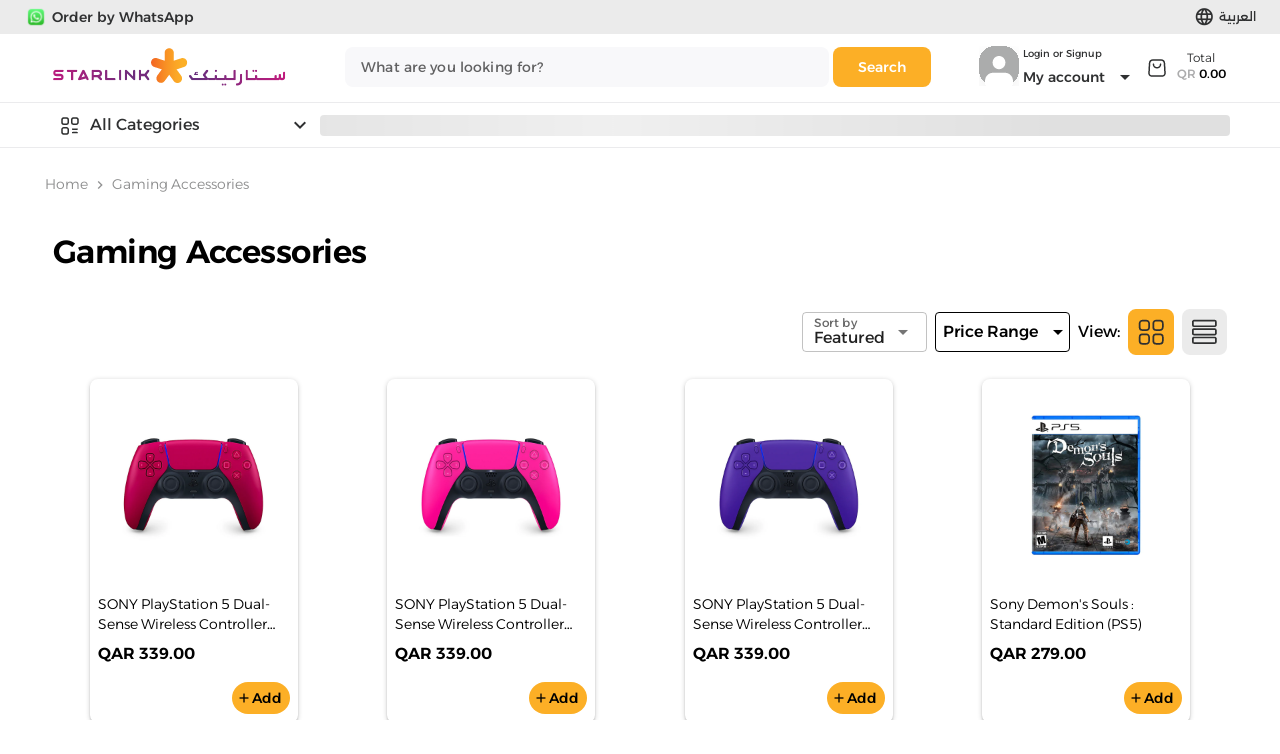

--- FILE ---
content_type: text/html; charset=utf-8
request_url: https://www.starlink.qa/collections/gaming-accessories?page=9
body_size: 15628
content:
<!doctype html><html lang=en-US dir=ltr><head><script>window.__INITIAL_STATE__={"core":{"state":{"paymentMethods":null,"announcementBarData":null,"page":null,"selfPickupStores":null,"isValidHost":true}},"serviceProvider":{},"product":{"state":{"homeFeaturedProduct":null,"homeNewReleases":null,"homeRecommended":null,"searchQuery":"","productByHandle":null,"collectionByHandle":{"collection":{"id":"gid:\u002F\u002Fshopify\u002FCollection\u002F190866981001","title":"Gaming Accessories","image":null,"handle":"gaming-accessories","seo":{"title":"Shop Gaming Accessories Online at Best Prices in Qatar | Starlink Qatar","description":"Discover a wide range of gaming accessories at unbeatable prices in Qatar. Shop online at Starlink Qatar for the best deals on gaming gear."},"products":[{"id":"gid:\u002F\u002Fshopify\u002FProduct\u002F6875530002569","handle":"sony-playstation-5-dual-sense-wireless-controller-ps5-cosmic-red","title":"SONY PlayStation 5 Dual-Sense Wireless Controller (PS5) - Cosmic Red","tags":["all_products","Brand_Sony","Color_Red","Controllers","Kids","Marketplace","MH 4 DEC draft","Modern Home","Playstation","playstation 5","Product Type_Controller","Sony","SONY PS5 DUALSENSE WIRELESS CONTROLLER"],"vendor":null,"description":null,"descriptionHtml":null,"totalInventory":null,"availableForSale":true,"images":null,"options":null,"variants":{"nodes":[{"product":{"title":null,"handle":"sony-playstation-5-dual-sense-wireless-controller-ps5-cosmic-red","productType":"Controller","vendor":"Sony","isPreOrder":null,"preferLoyalCustomers":null,"isSelfPickup":null,"isQNBFlexi":null,"orderLimit":null,"orderLimitDuration":null,"paymentMethods":{"id":null,"namespace":"global","key":null,"value":"[\"gid:\u002F\u002Fshopify\u002FMetaobject\u002F13828522121\",\"gid:\u002F\u002Fshopify\u002FMetaobject\u002F13828489353\",\"gid:\u002F\u002Fshopify\u002FMetaobject\u002F13828456585\",\"gid:\u002F\u002Fshopify\u002FMetaobject\u002F13828423817\",\"gid:\u002F\u002Fshopify\u002FMetaobject\u002F13828391049\",\"gid:\u002F\u002Fshopify\u002FMetaobject\u002F13828358281\",\"gid:\u002F\u002Fshopify\u002FMetaobject\u002F13828259977\"]","description":null,"ownerId":0,"ownerResource":null,"type":"string","adminGraphqlApiId":null,"createdAt":null,"updatedAt":null},"disabledForGuests":null,"isDisabledForGuests":false,"id":"gid:\u002F\u002Fshopify\u002FProduct\u002F6875530002569"},"image":{"url":"https:\u002F\u002Fcdn.shopify.com\u002Fs\u002Ffiles\u002F1\u002F0327\u002F9585\u002F2937\u002Fproducts\u002FDualSense-wireless-controller---Cosmic-Red.jpg?v=1742388360","altText":"SONY PlayStation 5 Dual-Sense Wireless Controller (PS5) - Cosmic Red"},"title":"Cosmic Red","compareAtPrice":null,"price":{"amount":339,"currencyCode":null},"barcode":"CFI-ZCT1W02X","sku":"IT-029426","selectedOptions":[{"name":"Color","value":"Cosmic Red"}],"quantityAvailable":1,"availableForSale":true,"isDisabledForGuests":false,"oqEmiPrice":null,"oqEmiMonthlyPrice":null,"oqEmiDuration":null,"staffPriceMetafield":null,"staffPrice":null,"requiresShipping":true,"id":"gid:\u002F\u002Fshopify\u002FProductVariant\u002F40269762330761"}]},"ratingInfo":null,"productType":"Controller","seo":{"title":"Buy SONY PlayStation 5 Dual-Sense Wireless Controller (PS5) - Cosmic Red | Starlink Qatar","description":"Elevate your gaming experience with the SONY PlayStation 5 Dual-Sense Wireless Controller in Cosmic Red. Buy now at Starlink Qatar for the ultimate gaming thrill."},"addons":null,"rating":"0","isPreOrder":false,"isSelfPickup":false,"isQNBFlexi":false,"isDisabledForGuests":false,"bundle":null,"isMarketPlaceProduct":true,"enableOneHourDelivery":false,"paymentMethods":["gid:\u002F\u002Fshopify\u002FMetaobject\u002F13828522121","gid:\u002F\u002Fshopify\u002FMetaobject\u002F13828489353","gid:\u002F\u002Fshopify\u002FMetaobject\u002F13828456585","gid:\u002F\u002Fshopify\u002FMetaobject\u002F13828423817","gid:\u002F\u002Fshopify\u002FMetaobject\u002F13828391049","gid:\u002F\u002Fshopify\u002FMetaobject\u002F13828358281","gid:\u002F\u002Fshopify\u002FMetaobject\u002F13828259977"],"productTag":null,"preferLoyalCustomers":null,"disableOneHourDelivery":null},{"id":"gid:\u002F\u002Fshopify\u002FProduct\u002F6875534786697","handle":"sony-playstation-5-dual-sense-wireless-controller-ps5-nova-pink","title":"SONY PlayStation 5 Dual-Sense Wireless Controller (PS5) - Nova Pink","tags":["all_products","Brand_Sony","Color_Pink","Controllers","Kids","Marketplace","MH 4 DEC draft","Modern Home","Playstation","playstation 5","Product Type_Controller","Sony","SONY PS5 DUALSENSE WIRELESS CONTROLLER"],"vendor":null,"description":null,"descriptionHtml":null,"totalInventory":null,"availableForSale":true,"images":null,"options":null,"variants":{"nodes":[{"product":{"title":null,"handle":"sony-playstation-5-dual-sense-wireless-controller-ps5-nova-pink","productType":"Controller","vendor":"Sony","isPreOrder":null,"preferLoyalCustomers":null,"isSelfPickup":null,"isQNBFlexi":null,"orderLimit":null,"orderLimitDuration":null,"paymentMethods":{"id":null,"namespace":"global","key":null,"value":"[\"gid:\u002F\u002Fshopify\u002FMetaobject\u002F13828522121\",\"gid:\u002F\u002Fshopify\u002FMetaobject\u002F13828489353\",\"gid:\u002F\u002Fshopify\u002FMetaobject\u002F13828456585\",\"gid:\u002F\u002Fshopify\u002FMetaobject\u002F13828423817\",\"gid:\u002F\u002Fshopify\u002FMetaobject\u002F13828391049\",\"gid:\u002F\u002Fshopify\u002FMetaobject\u002F13828358281\",\"gid:\u002F\u002Fshopify\u002FMetaobject\u002F13828259977\"]","description":null,"ownerId":0,"ownerResource":null,"type":"string","adminGraphqlApiId":null,"createdAt":null,"updatedAt":null},"disabledForGuests":null,"isDisabledForGuests":false,"id":"gid:\u002F\u002Fshopify\u002FProduct\u002F6875534786697"},"image":{"url":"https:\u002F\u002Fcdn.shopify.com\u002Fs\u002Ffiles\u002F1\u002F0327\u002F9585\u002F2937\u002Fproducts\u002FDualSense-wireless-controller---Nova-Pink.jpg?v=1742388358","altText":"SONY PlayStation 5 Dual-Sense Wireless Controller (PS5) - Nova Pink"},"title":"Nova Pink","compareAtPrice":null,"price":{"amount":339,"currencyCode":null},"barcode":"CFI-ZCT1W03X","sku":"IT-030454","selectedOptions":[{"name":"Color","value":"Nova Pink"}],"quantityAvailable":8,"availableForSale":true,"isDisabledForGuests":false,"oqEmiPrice":null,"oqEmiMonthlyPrice":null,"oqEmiDuration":null,"staffPriceMetafield":null,"staffPrice":null,"requiresShipping":true,"id":"gid:\u002F\u002Fshopify\u002FProductVariant\u002F40269774979209"}]},"ratingInfo":null,"productType":"Controller","seo":{"title":"Buy SONY PlayStation 5 Dual-Sense Wireless Controller (PS5) - Nova Pink | Starlink Qatar","description":"Buy the SONY PlayStation 5 Dual-Sense Wireless Controller in Nova Pink at Starlink Qatar. Enhance your gaming experience with the latest PS5 accessories."},"addons":null,"rating":"0","isPreOrder":false,"isSelfPickup":false,"isQNBFlexi":false,"isDisabledForGuests":false,"bundle":null,"isMarketPlaceProduct":true,"enableOneHourDelivery":false,"paymentMethods":["gid:\u002F\u002Fshopify\u002FMetaobject\u002F13828522121","gid:\u002F\u002Fshopify\u002FMetaobject\u002F13828489353","gid:\u002F\u002Fshopify\u002FMetaobject\u002F13828456585","gid:\u002F\u002Fshopify\u002FMetaobject\u002F13828423817","gid:\u002F\u002Fshopify\u002FMetaobject\u002F13828391049","gid:\u002F\u002Fshopify\u002FMetaobject\u002F13828358281","gid:\u002F\u002Fshopify\u002FMetaobject\u002F13828259977"],"productTag":null,"preferLoyalCustomers":null,"disableOneHourDelivery":null},{"id":"gid:\u002F\u002Fshopify\u002FProduct\u002F6875540357257","handle":"sony-playstation-5-dual-sense-wireless-controller-ps5-galactic-purple","title":"SONY PlayStation 5 Dual-Sense Wireless Controller (PS5) - Galactic Purple","tags":["all_products","Brand_Sony","Color_Purple","Controllers","Kids","Marketplace","MH 4 DEC draft","Modern Home","Playstation","playstation 5","Product Type_Controller","Sony","SONY PS5 DUALSENSE WIRELESS CONTROLLER"],"vendor":null,"description":null,"descriptionHtml":null,"totalInventory":null,"availableForSale":true,"images":null,"options":null,"variants":{"nodes":[{"product":{"title":null,"handle":"sony-playstation-5-dual-sense-wireless-controller-ps5-galactic-purple","productType":"Controller","vendor":"Sony","isPreOrder":null,"preferLoyalCustomers":null,"isSelfPickup":null,"isQNBFlexi":null,"orderLimit":null,"orderLimitDuration":null,"paymentMethods":{"id":null,"namespace":"global","key":null,"value":"[\"gid:\u002F\u002Fshopify\u002FMetaobject\u002F13828522121\",\"gid:\u002F\u002Fshopify\u002FMetaobject\u002F13828489353\",\"gid:\u002F\u002Fshopify\u002FMetaobject\u002F13828456585\",\"gid:\u002F\u002Fshopify\u002FMetaobject\u002F13828423817\",\"gid:\u002F\u002Fshopify\u002FMetaobject\u002F13828391049\",\"gid:\u002F\u002Fshopify\u002FMetaobject\u002F13828358281\",\"gid:\u002F\u002Fshopify\u002FMetaobject\u002F13828259977\"]","description":null,"ownerId":0,"ownerResource":null,"type":"string","adminGraphqlApiId":null,"createdAt":null,"updatedAt":null},"disabledForGuests":null,"isDisabledForGuests":false,"id":"gid:\u002F\u002Fshopify\u002FProduct\u002F6875540357257"},"image":{"url":"https:\u002F\u002Fcdn.shopify.com\u002Fs\u002Ffiles\u002F1\u002F0327\u002F9585\u002F2937\u002Fproducts\u002FDualSense-wireless-controller---Galactic-Purple.jpg?v=1742388357","altText":"SONY PlayStation 5 Dual-Sense Wireless Controller (PS5) - Galactic Purple"},"title":"Galactic Purple","compareAtPrice":null,"price":{"amount":339,"currencyCode":null},"barcode":"CFI-ZCT1W04X","sku":"IT-029229","selectedOptions":[{"name":"Color","value":"Galactic Purple"}],"quantityAvailable":9,"availableForSale":true,"isDisabledForGuests":false,"oqEmiPrice":null,"oqEmiMonthlyPrice":null,"oqEmiDuration":null,"staffPriceMetafield":null,"staffPrice":null,"requiresShipping":true,"id":"gid:\u002F\u002Fshopify\u002FProductVariant\u002F40269785170057"}]},"ratingInfo":null,"productType":"Controller","seo":{"title":"Buy SONY PlayStation 5 Dual-Sense Wireless Controller (PS5) - Galactic Purple | Starlink Qatar","description":"Elevate your gaming experience with the SONY PlayStation 5 Dual-Sense Wireless Controller in Galactic Purple. Available now at Starlink Qatar. Order yours today!"},"addons":null,"rating":"0","isPreOrder":false,"isSelfPickup":false,"isQNBFlexi":false,"isDisabledForGuests":false,"bundle":null,"isMarketPlaceProduct":true,"enableOneHourDelivery":false,"paymentMethods":["gid:\u002F\u002Fshopify\u002FMetaobject\u002F13828522121","gid:\u002F\u002Fshopify\u002FMetaobject\u002F13828489353","gid:\u002F\u002Fshopify\u002FMetaobject\u002F13828456585","gid:\u002F\u002Fshopify\u002FMetaobject\u002F13828423817","gid:\u002F\u002Fshopify\u002FMetaobject\u002F13828391049","gid:\u002F\u002Fshopify\u002FMetaobject\u002F13828358281","gid:\u002F\u002Fshopify\u002FMetaobject\u002F13828259977"],"productTag":null,"preferLoyalCustomers":null,"disableOneHourDelivery":null},{"id":"gid:\u002F\u002Fshopify\u002FProduct\u002F6876092203145","handle":"sony-demons-souls-ps5","title":"Sony Demon's Souls : Standard Edition (PS5)","tags":["all_products","Brand_Sony","Games","Marketplace","MH 4 DEC draft","Modern Home","Playstation","playstation 5","Product Type_Games","PS5 SW"],"vendor":null,"description":null,"descriptionHtml":null,"totalInventory":null,"availableForSale":true,"images":null,"options":null,"variants":{"nodes":[{"product":{"title":null,"handle":"sony-demons-souls-ps5","productType":"Gaming","vendor":"Sony","isPreOrder":null,"preferLoyalCustomers":null,"isSelfPickup":null,"isQNBFlexi":null,"orderLimit":null,"orderLimitDuration":null,"paymentMethods":{"id":null,"namespace":"global","key":null,"value":"[\"gid:\u002F\u002Fshopify\u002FMetaobject\u002F13828522121\",\"gid:\u002F\u002Fshopify\u002FMetaobject\u002F13828489353\",\"gid:\u002F\u002Fshopify\u002FMetaobject\u002F13828456585\",\"gid:\u002F\u002Fshopify\u002FMetaobject\u002F13828423817\",\"gid:\u002F\u002Fshopify\u002FMetaobject\u002F13828391049\",\"gid:\u002F\u002Fshopify\u002FMetaobject\u002F13828358281\",\"gid:\u002F\u002Fshopify\u002FMetaobject\u002F13828259977\"]","description":null,"ownerId":0,"ownerResource":null,"type":"string","adminGraphqlApiId":null,"createdAt":null,"updatedAt":null},"disabledForGuests":null,"isDisabledForGuests":false,"id":"gid:\u002F\u002Fshopify\u002FProduct\u002F6876092203145"},"image":{"url":"https:\u002F\u002Fcdn.shopify.com\u002Fs\u002Ffiles\u002F1\u002F0327\u002F9585\u002F2937\u002Fproducts\u002FDemon-Souls-_PS5.jpg?v=1742388356","altText":null},"title":"Default Title","compareAtPrice":null,"price":{"amount":279,"currencyCode":null},"barcode":"PPSA-01341\u002FMEA","sku":"IT-035249","selectedOptions":[{"name":"Title","value":"Default Title"}],"quantityAvailable":1,"availableForSale":true,"isDisabledForGuests":false,"oqEmiPrice":null,"oqEmiMonthlyPrice":null,"oqEmiDuration":null,"staffPriceMetafield":null,"staffPrice":null,"requiresShipping":true,"id":"gid:\u002F\u002Fshopify\u002FProductVariant\u002F40272088268937"}]},"ratingInfo":null,"productType":"Gaming","seo":{"title":"Buy Sony Demon's Souls : Standard Edition (PS5) at Best Prices in Qatar | Starlink Qatar","description":"Get the best prices in Qatar for Sony Demon's Souls: Standard Edition (PS5) at Starlink Qatar. Shop now and experience the thrilling gameplay."},"addons":null,"rating":"0","isPreOrder":false,"isSelfPickup":false,"isQNBFlexi":false,"isDisabledForGuests":false,"bundle":null,"isMarketPlaceProduct":true,"enableOneHourDelivery":false,"paymentMethods":["gid:\u002F\u002Fshopify\u002FMetaobject\u002F13828522121","gid:\u002F\u002Fshopify\u002FMetaobject\u002F13828489353","gid:\u002F\u002Fshopify\u002FMetaobject\u002F13828456585","gid:\u002F\u002Fshopify\u002FMetaobject\u002F13828423817","gid:\u002F\u002Fshopify\u002FMetaobject\u002F13828391049","gid:\u002F\u002Fshopify\u002FMetaobject\u002F13828358281","gid:\u002F\u002Fshopify\u002FMetaobject\u002F13828259977"],"productTag":null,"preferLoyalCustomers":null,"disableOneHourDelivery":null},{"id":"gid:\u002F\u002Fshopify\u002FProduct\u002F6876103180425","handle":"sony-the-nioh-collection-ps5","title":"Sony The Nioh Collection (PS5)","tags":["all_products","Brand_Sony","Games","Marketplace","MH 4 DEC draft","Modern Home","playstation 5","Product Type_Games","PS5 SW"],"vendor":null,"description":null,"descriptionHtml":null,"totalInventory":null,"availableForSale":true,"images":null,"options":null,"variants":{"nodes":[{"product":{"title":null,"handle":"sony-the-nioh-collection-ps5","productType":"Gaming","vendor":"Sony","isPreOrder":null,"preferLoyalCustomers":null,"isSelfPickup":null,"isQNBFlexi":null,"orderLimit":null,"orderLimitDuration":null,"paymentMethods":{"id":null,"namespace":"global","key":null,"value":"[\"gid:\u002F\u002Fshopify\u002FMetaobject\u002F13828522121\",\"gid:\u002F\u002Fshopify\u002FMetaobject\u002F13828489353\",\"gid:\u002F\u002Fshopify\u002FMetaobject\u002F13828456585\",\"gid:\u002F\u002Fshopify\u002FMetaobject\u002F13828423817\",\"gid:\u002F\u002Fshopify\u002FMetaobject\u002F13828391049\",\"gid:\u002F\u002Fshopify\u002FMetaobject\u002F13828358281\",\"gid:\u002F\u002Fshopify\u002FMetaobject\u002F13828259977\"]","description":null,"ownerId":0,"ownerResource":null,"type":"string","adminGraphqlApiId":null,"createdAt":null,"updatedAt":null},"disabledForGuests":null,"isDisabledForGuests":false,"id":"gid:\u002F\u002Fshopify\u002FProduct\u002F6876103180425"},"image":{"url":"https:\u002F\u002Fcdn.shopify.com\u002Fs\u002Ffiles\u002F1\u002F0327\u002F9585\u002F2937\u002Fproducts\u002FThe-Nioh-Collection---PlayStation-5.jpg?v=1742388355","altText":null},"title":"Default Title","compareAtPrice":null,"price":{"amount":279,"currencyCode":null},"barcode":"PPSA-02482\u002FMEA","sku":"IT-035254","selectedOptions":[{"name":"Title","value":"Default Title"}],"quantityAvailable":5,"availableForSale":true,"isDisabledForGuests":false,"oqEmiPrice":null,"oqEmiMonthlyPrice":null,"oqEmiDuration":null,"staffPriceMetafield":null,"staffPrice":null,"requiresShipping":true,"id":"gid:\u002F\u002Fshopify\u002FProductVariant\u002F40272134045833"}]},"ratingInfo":null,"productType":"Gaming","seo":{"title":"Buy Sony The Nioh Collection (PS5) at Best Prices in Qatar | Starlink Qatar","description":"Get the Sony Nioh Collection (PS5) at unbeatable prices in Qatar. Shop now at Starlink Qatar for the best deals and gaming experience."},"addons":null,"rating":"0","isPreOrder":false,"isSelfPickup":false,"isQNBFlexi":false,"isDisabledForGuests":false,"bundle":null,"isMarketPlaceProduct":true,"enableOneHourDelivery":false,"paymentMethods":["gid:\u002F\u002Fshopify\u002FMetaobject\u002F13828522121","gid:\u002F\u002Fshopify\u002FMetaobject\u002F13828489353","gid:\u002F\u002Fshopify\u002FMetaobject\u002F13828456585","gid:\u002F\u002Fshopify\u002FMetaobject\u002F13828423817","gid:\u002F\u002Fshopify\u002FMetaobject\u002F13828391049","gid:\u002F\u002Fshopify\u002FMetaobject\u002F13828358281","gid:\u002F\u002Fshopify\u002FMetaobject\u002F13828259977"],"productTag":null,"preferLoyalCustomers":null,"disableOneHourDelivery":null},{"id":"gid:\u002F\u002Fshopify\u002FProduct\u002F6876107538569","handle":"sony-returnal-ps5","title":"Sony Returnal (PS5)","tags":["all_products","Brand_Sony","Games","Marketplace","MH 4 DEC draft","Modern Home","playstation 5","Product Type_Games","PS5 SW"],"vendor":null,"description":null,"descriptionHtml":null,"totalInventory":null,"availableForSale":true,"images":null,"options":null,"variants":{"nodes":[{"product":{"title":null,"handle":"sony-returnal-ps5","productType":"Gaming","vendor":"Sony","isPreOrder":null,"preferLoyalCustomers":null,"isSelfPickup":null,"isQNBFlexi":null,"orderLimit":null,"orderLimitDuration":null,"paymentMethods":{"id":null,"namespace":"global","key":null,"value":"[\"gid:\u002F\u002Fshopify\u002FMetaobject\u002F13828522121\",\"gid:\u002F\u002Fshopify\u002FMetaobject\u002F13828489353\",\"gid:\u002F\u002Fshopify\u002FMetaobject\u002F13828456585\",\"gid:\u002F\u002Fshopify\u002FMetaobject\u002F13828423817\",\"gid:\u002F\u002Fshopify\u002FMetaobject\u002F13828391049\",\"gid:\u002F\u002Fshopify\u002FMetaobject\u002F13828358281\",\"gid:\u002F\u002Fshopify\u002FMetaobject\u002F13828259977\"]","description":null,"ownerId":0,"ownerResource":null,"type":"string","adminGraphqlApiId":null,"createdAt":null,"updatedAt":null},"disabledForGuests":null,"isDisabledForGuests":false,"id":"gid:\u002F\u002Fshopify\u002FProduct\u002F6876107538569"},"image":{"url":"https:\u002F\u002Fcdn.shopify.com\u002Fs\u002Ffiles\u002F1\u002F0327\u002F9585\u002F2937\u002Fproducts\u002FReturnal---PlayStation-5.jpg?v=1742388354","altText":null},"title":"Default Title","compareAtPrice":null,"price":{"amount":279,"currencyCode":null},"barcode":"PPSA-01285\u002FMEA","sku":"IT-035245","selectedOptions":[{"name":"Title","value":"Default Title"}],"quantityAvailable":5,"availableForSale":true,"isDisabledForGuests":false,"oqEmiPrice":null,"oqEmiMonthlyPrice":null,"oqEmiDuration":null,"staffPriceMetafield":null,"staffPrice":null,"requiresShipping":true,"id":"gid:\u002F\u002Fshopify\u002FProductVariant\u002F40272186048649"}]},"ratingInfo":null,"productType":"Gaming","seo":{"title":"Buy Sony Returnal (PS5) at Best Prices in Qatar | Starlink Qatar","description":"Shop Sony Returnal (PS5) at unbeatable prices in Qatar. Discover the thrilling gameplay and immersive graphics. Get yours at Starlink Qatar."},"addons":null,"rating":"0","isPreOrder":false,"isSelfPickup":false,"isQNBFlexi":false,"isDisabledForGuests":false,"bundle":null,"isMarketPlaceProduct":true,"enableOneHourDelivery":false,"paymentMethods":["gid:\u002F\u002Fshopify\u002FMetaobject\u002F13828522121","gid:\u002F\u002Fshopify\u002FMetaobject\u002F13828489353","gid:\u002F\u002Fshopify\u002FMetaobject\u002F13828456585","gid:\u002F\u002Fshopify\u002FMetaobject\u002F13828423817","gid:\u002F\u002Fshopify\u002FMetaobject\u002F13828391049","gid:\u002F\u002Fshopify\u002FMetaobject\u002F13828358281","gid:\u002F\u002Fshopify\u002FMetaobject\u002F13828259977"],"productTag":null,"preferLoyalCustomers":null,"disableOneHourDelivery":null},{"id":"gid:\u002F\u002Fshopify\u002FProduct\u002F7170506064009","handle":"sony-death-stranding-directors-cut-ps5","title":"Sony Death Stranding Directors Cut (Ps5)","tags":["all_products","Brand_Sony","Games","Marketplace","MH 4 DEC draft","Modern Home","Playstation","playstation 5","Product Type_Games","PS5 SW"],"vendor":null,"description":null,"descriptionHtml":null,"totalInventory":null,"availableForSale":true,"images":null,"options":null,"variants":{"nodes":[{"product":{"title":null,"handle":"sony-death-stranding-directors-cut-ps5","productType":"Gaming","vendor":"Sony","isPreOrder":null,"preferLoyalCustomers":null,"isSelfPickup":null,"isQNBFlexi":null,"orderLimit":null,"orderLimitDuration":null,"paymentMethods":{"id":null,"namespace":"global","key":null,"value":"[\"gid:\u002F\u002Fshopify\u002FMetaobject\u002F51192135817\",\"gid:\u002F\u002Fshopify\u002FMetaobject\u002F13828522121\",\"gid:\u002F\u002Fshopify\u002FMetaobject\u002F13828489353\",\"gid:\u002F\u002Fshopify\u002FMetaobject\u002F13828456585\",\"gid:\u002F\u002Fshopify\u002FMetaobject\u002F13828423817\",\"gid:\u002F\u002Fshopify\u002FMetaobject\u002F13828391049\",\"gid:\u002F\u002Fshopify\u002FMetaobject\u002F13828358281\",\"gid:\u002F\u002Fshopify\u002FMetaobject\u002F13828259977\"]","description":null,"ownerId":0,"ownerResource":null,"type":"string","adminGraphqlApiId":null,"createdAt":null,"updatedAt":null},"disabledForGuests":null,"isDisabledForGuests":false,"id":"gid:\u002F\u002Fshopify\u002FProduct\u002F7170506064009"},"image":{"url":"https:\u002F\u002Fcdn.shopify.com\u002Fs\u002Ffiles\u002F1\u002F0327\u002F9585\u002F2937\u002Fproducts\u002FDeath-Stranding-Directors-Cut---Ps5.jpg?v=1742388278","altText":null},"title":"Default Title","compareAtPrice":null,"price":{"amount":199,"currencyCode":null},"barcode":"PPSA-01968\u002FMEA","sku":"IT-035253","selectedOptions":[{"name":"Title","value":"Default Title"}],"quantityAvailable":5,"availableForSale":true,"isDisabledForGuests":false,"oqEmiPrice":null,"oqEmiMonthlyPrice":null,"oqEmiDuration":null,"staffPriceMetafield":null,"staffPrice":null,"requiresShipping":true,"id":"gid:\u002F\u002Fshopify\u002FProductVariant\u002F41183960858761"}]},"ratingInfo":null,"productType":"Gaming","seo":{"title":"Buy Sony Death Stranding Directors Cut (Ps5) at Best Prices in Qatar | Starlink Qatar","description":"Shop Sony Death Stranding Directors Cut (PS5) in Qatar at the best prices. Starlink Qatar offers unbeatable deals. Grab yours now!"},"addons":null,"rating":"0","isPreOrder":false,"isSelfPickup":false,"isQNBFlexi":false,"isDisabledForGuests":false,"bundle":null,"isMarketPlaceProduct":true,"enableOneHourDelivery":false,"paymentMethods":["gid:\u002F\u002Fshopify\u002FMetaobject\u002F51192135817","gid:\u002F\u002Fshopify\u002FMetaobject\u002F13828522121","gid:\u002F\u002Fshopify\u002FMetaobject\u002F13828489353","gid:\u002F\u002Fshopify\u002FMetaobject\u002F13828456585","gid:\u002F\u002Fshopify\u002FMetaobject\u002F13828423817","gid:\u002F\u002Fshopify\u002FMetaobject\u002F13828391049","gid:\u002F\u002Fshopify\u002FMetaobject\u002F13828358281","gid:\u002F\u002Fshopify\u002FMetaobject\u002F13828259977"],"productTag":null,"preferLoyalCustomers":null,"disableOneHourDelivery":null},{"id":"gid:\u002F\u002Fshopify\u002FProduct\u002F7395769581705","handle":"sony-access-controller-for-ps5","title":"Sony Access Controller for PS5","tags":["all_products","Brand_Sony","Controllers","Kids","Marketplace","MH 4 DEC draft","Modern Home","Playstation","playstation 5","Product Type_Controller","Sony"],"vendor":null,"description":null,"descriptionHtml":null,"totalInventory":null,"availableForSale":true,"images":null,"options":null,"variants":{"nodes":[{"product":{"title":null,"handle":"sony-access-controller-for-ps5","productType":"Controller","vendor":"Sony","isPreOrder":null,"preferLoyalCustomers":null,"isSelfPickup":null,"isQNBFlexi":null,"orderLimit":null,"orderLimitDuration":null,"paymentMethods":{"id":null,"namespace":"global","key":null,"value":"[\"gid:\u002F\u002Fshopify\u002FMetaobject\u002F51192135817\",\"gid:\u002F\u002Fshopify\u002FMetaobject\u002F13828522121\",\"gid:\u002F\u002Fshopify\u002FMetaobject\u002F13828489353\",\"gid:\u002F\u002Fshopify\u002FMetaobject\u002F13828456585\",\"gid:\u002F\u002Fshopify\u002FMetaobject\u002F13828423817\",\"gid:\u002F\u002Fshopify\u002FMetaobject\u002F13828391049\",\"gid:\u002F\u002Fshopify\u002FMetaobject\u002F13828358281\",\"gid:\u002F\u002Fshopify\u002FMetaobject\u002F13828259977\"]","description":null,"ownerId":0,"ownerResource":null,"type":"string","adminGraphqlApiId":null,"createdAt":null,"updatedAt":null},"disabledForGuests":null,"isDisabledForGuests":false,"id":"gid:\u002F\u002Fshopify\u002FProduct\u002F7395769581705"},"image":{"url":"https:\u002F\u002Fcdn.shopify.com\u002Fs\u002Ffiles\u002F1\u002F0327\u002F9585\u002F2937\u002Ffiles\u002FCFI-ZAC1WY.jpg?v=1742388146","altText":"Sony Access Controller for PS5"},"title":"Default Title","compareAtPrice":null,"price":{"amount":369,"currencyCode":null},"barcode":"CFI-ZAC1WY","sku":"IT-036511","selectedOptions":[{"name":"Title","value":"Default Title"}],"quantityAvailable":1,"availableForSale":true,"isDisabledForGuests":false,"oqEmiPrice":null,"oqEmiMonthlyPrice":null,"oqEmiDuration":null,"staffPriceMetafield":null,"staffPrice":null,"requiresShipping":true,"id":"gid:\u002F\u002Fshopify\u002FProductVariant\u002F41757869047945"}]},"ratingInfo":null,"productType":"Controller","seo":{"title":"Buy Sony Access Controller for PS5 | Starlink Qatar","description":"Elevate your gaming experience with the Sony Access Controller for PS5 available at Starlink Qatar. Shop now for the best deals on gaming accessories."},"addons":null,"rating":"0","isPreOrder":false,"isSelfPickup":false,"isQNBFlexi":false,"isDisabledForGuests":false,"bundle":null,"isMarketPlaceProduct":true,"enableOneHourDelivery":false,"paymentMethods":["gid:\u002F\u002Fshopify\u002FMetaobject\u002F51192135817","gid:\u002F\u002Fshopify\u002FMetaobject\u002F13828522121","gid:\u002F\u002Fshopify\u002FMetaobject\u002F13828489353","gid:\u002F\u002Fshopify\u002FMetaobject\u002F13828456585","gid:\u002F\u002Fshopify\u002FMetaobject\u002F13828423817","gid:\u002F\u002Fshopify\u002FMetaobject\u002F13828391049","gid:\u002F\u002Fshopify\u002FMetaobject\u002F13828358281","gid:\u002F\u002Fshopify\u002FMetaobject\u002F13828259977"],"productTag":null,"preferLoyalCustomers":null,"disableOneHourDelivery":null},{"id":"gid:\u002F\u002Fshopify\u002FProduct\u002F7493174558857","handle":"sony-playstation-pulse-elite-wireless-headset-for-playstation-5-white","title":"Sony PlayStation Pulse Elite Wireless Headset for PlayStation 5 - White","tags":["all_products","Brand_Sony","Color_White","Gaming Headsets","Marketplace","MH 4 DEC draft","Modern Home","Playstation","Product Type_Headsets","Sony","translation temp"],"vendor":null,"description":null,"descriptionHtml":null,"totalInventory":null,"availableForSale":true,"images":null,"options":null,"variants":{"nodes":[{"product":{"title":null,"handle":"sony-playstation-pulse-elite-wireless-headset-for-playstation-5-white","productType":"Accessories","vendor":"Sony","isPreOrder":null,"preferLoyalCustomers":null,"isSelfPickup":null,"isQNBFlexi":null,"orderLimit":null,"orderLimitDuration":null,"paymentMethods":{"id":null,"namespace":"global","key":null,"value":"[\"gid:\u002F\u002Fshopify\u002FMetaobject\u002F51192135817\",\"gid:\u002F\u002Fshopify\u002FMetaobject\u002F13828522121\",\"gid:\u002F\u002Fshopify\u002FMetaobject\u002F13828489353\",\"gid:\u002F\u002Fshopify\u002FMetaobject\u002F13828456585\",\"gid:\u002F\u002Fshopify\u002FMetaobject\u002F13828423817\",\"gid:\u002F\u002Fshopify\u002FMetaobject\u002F13828391049\",\"gid:\u002F\u002Fshopify\u002FMetaobject\u002F13828358281\",\"gid:\u002F\u002Fshopify\u002FMetaobject\u002F13828259977\"]","description":null,"ownerId":0,"ownerResource":null,"type":"string","adminGraphqlApiId":null,"createdAt":null,"updatedAt":null},"disabledForGuests":null,"isDisabledForGuests":false,"id":"gid:\u002F\u002Fshopify\u002FProduct\u002F7493174558857"},"image":{"url":"https:\u002F\u002Fcdn.shopify.com\u002Fs\u002Ffiles\u002F1\u002F0327\u002F9585\u002F2937\u002Ffiles\u002FSony-PlayStation-Pulse-Elite-Wireless-Headset-for-PlayStation-5---White.jpg?v=1754766653","altText":"Sony PlayStation Pulse Elite Wireless Headset for PlayStation 5 - White"},"title":"Default Title","compareAtPrice":null,"price":{"amount":649,"currencyCode":null},"barcode":"CFI-ZWH2E","sku":"IT-037400","selectedOptions":[{"name":"Title","value":"Default Title"}],"quantityAvailable":5,"availableForSale":true,"isDisabledForGuests":false,"oqEmiPrice":null,"oqEmiMonthlyPrice":null,"oqEmiDuration":null,"staffPriceMetafield":null,"staffPrice":null,"requiresShipping":true,"id":"gid:\u002F\u002Fshopify\u002FProductVariant\u002F42047653183625"}]},"ratingInfo":null,"productType":"Accessories","seo":{"title":"Buy Sony PlayStation Pulse Elite Wireless Headset for PlayStation 5 - White- Online At Qatar Best Prices","description":"Buy the Sony PlayStation Pulse Elite Wireless Headset for PlayStation 5 - White only at Starlink Qatar | Link to Technology."},"addons":null,"rating":"0","isPreOrder":false,"isSelfPickup":false,"isQNBFlexi":false,"isDisabledForGuests":false,"bundle":null,"isMarketPlaceProduct":true,"enableOneHourDelivery":false,"paymentMethods":["gid:\u002F\u002Fshopify\u002FMetaobject\u002F51192135817","gid:\u002F\u002Fshopify\u002FMetaobject\u002F13828522121","gid:\u002F\u002Fshopify\u002FMetaobject\u002F13828489353","gid:\u002F\u002Fshopify\u002FMetaobject\u002F13828456585","gid:\u002F\u002Fshopify\u002FMetaobject\u002F13828423817","gid:\u002F\u002Fshopify\u002FMetaobject\u002F13828391049","gid:\u002F\u002Fshopify\u002FMetaobject\u002F13828358281","gid:\u002F\u002Fshopify\u002FMetaobject\u002F13828259977"],"productTag":null,"preferLoyalCustomers":null,"disableOneHourDelivery":null},{"id":"gid:\u002F\u002Fshopify\u002FProduct\u002F7498406232201","handle":"sony-inzone-h5-wireless-gaming-headset-black","title":"Sony INZONE H5 Wireless Gaming Headset - Black","tags":["all_products","Brand_Sony","Color_Black","Gaming Headsets","Marketplace","MH 4 DEC draft","Modern Home","price-change-job-active","Product Type_Computer Accessories","Product Type_Gaming Headset","Product Type_Headsets","Sony","sony-price change-july23","sony-price-change-july","sony-priceupdate-aug21"],"vendor":null,"description":null,"descriptionHtml":null,"totalInventory":null,"availableForSale":true,"images":null,"options":null,"variants":{"nodes":[{"product":{"title":null,"handle":"sony-inzone-h5-wireless-gaming-headset-black","productType":"Gaming Accessories","vendor":"sony","isPreOrder":null,"preferLoyalCustomers":null,"isSelfPickup":null,"isQNBFlexi":null,"orderLimit":null,"orderLimitDuration":null,"paymentMethods":{"id":null,"namespace":"global","key":null,"value":"[\"gid:\u002F\u002Fshopify\u002FMetaobject\u002F51192135817\",\"gid:\u002F\u002Fshopify\u002FMetaobject\u002F13828522121\",\"gid:\u002F\u002Fshopify\u002FMetaobject\u002F13828489353\",\"gid:\u002F\u002Fshopify\u002FMetaobject\u002F13828456585\",\"gid:\u002F\u002Fshopify\u002FMetaobject\u002F13828423817\",\"gid:\u002F\u002Fshopify\u002FMetaobject\u002F13828391049\",\"gid:\u002F\u002Fshopify\u002FMetaobject\u002F13828358281\",\"gid:\u002F\u002Fshopify\u002FMetaobject\u002F13828259977\"]","description":null,"ownerId":0,"ownerResource":null,"type":"string","adminGraphqlApiId":null,"createdAt":null,"updatedAt":null},"disabledForGuests":null,"isDisabledForGuests":false,"id":"gid:\u002F\u002Fshopify\u002FProduct\u002F7498406232201"},"image":{"url":"https:\u002F\u002Fcdn.shopify.com\u002Fs\u002Ffiles\u002F1\u002F0327\u002F9585\u002F2937\u002Ffiles\u002FSony-INZONE-H5-Wireless-Gaming-Headset---Black.jpg?v=1742387951","altText":null},"title":"Black","compareAtPrice":null,"price":{"amount":599,"currencyCode":null},"barcode":"WH-G500\u002FBC","sku":"IT-037397","selectedOptions":[{"name":"Color","value":"Black"}],"quantityAvailable":1,"availableForSale":true,"isDisabledForGuests":false,"oqEmiPrice":null,"oqEmiMonthlyPrice":null,"oqEmiDuration":null,"staffPriceMetafield":null,"staffPrice":null,"requiresShipping":true,"id":"gid:\u002F\u002Fshopify\u002FProductVariant\u002F42074720206985"}]},"ratingInfo":null,"productType":"Gaming Accessories","seo":{"title":"Buy Sony INZONE H5 Wireless Gaming Headset - Black at Best Prices in Qatar | Starlink Qatar","description":"Shop Sony INZONE H5 Wireless Gaming Headset - Black at unbeatable prices in Qatar. Experience immersive gaming with Starlink Qatar."},"addons":null,"rating":"0","isPreOrder":false,"isSelfPickup":false,"isQNBFlexi":false,"isDisabledForGuests":false,"bundle":null,"isMarketPlaceProduct":true,"enableOneHourDelivery":false,"paymentMethods":["gid:\u002F\u002Fshopify\u002FMetaobject\u002F51192135817","gid:\u002F\u002Fshopify\u002FMetaobject\u002F13828522121","gid:\u002F\u002Fshopify\u002FMetaobject\u002F13828489353","gid:\u002F\u002Fshopify\u002FMetaobject\u002F13828456585","gid:\u002F\u002Fshopify\u002FMetaobject\u002F13828423817","gid:\u002F\u002Fshopify\u002FMetaobject\u002F13828391049","gid:\u002F\u002Fshopify\u002FMetaobject\u002F13828358281","gid:\u002F\u002Fshopify\u002FMetaobject\u002F13828259977"],"productTag":null,"preferLoyalCustomers":null,"disableOneHourDelivery":null},{"id":"gid:\u002F\u002Fshopify\u002FProduct\u002F7498409050249","handle":"sony-inzone-h5-wireless-gaming-headset-white","title":"Sony INZONE H5 Wireless Gaming Headset - White","tags":["all_products","Brand_Sony","Color_Black","Gaming Headsets","Marketplace","MH 4 DEC draft","Modern Home","price-change-job-active","Product Type_Computer Accessories","Product Type_Gaming Headset","Product Type_Headsets","Sony","sony-price change-july23","sony-price-change-july","sony-priceupdate-aug21"],"vendor":null,"description":null,"descriptionHtml":null,"totalInventory":null,"availableForSale":true,"images":null,"options":null,"variants":{"nodes":[{"product":{"title":null,"handle":"sony-inzone-h5-wireless-gaming-headset-white","productType":"Gaming Accessories","vendor":"sony","isPreOrder":null,"preferLoyalCustomers":null,"isSelfPickup":null,"isQNBFlexi":null,"orderLimit":null,"orderLimitDuration":null,"paymentMethods":{"id":null,"namespace":"global","key":null,"value":"[\"gid:\u002F\u002Fshopify\u002FMetaobject\u002F51192135817\",\"gid:\u002F\u002Fshopify\u002FMetaobject\u002F13828522121\",\"gid:\u002F\u002Fshopify\u002FMetaobject\u002F13828489353\",\"gid:\u002F\u002Fshopify\u002FMetaobject\u002F13828456585\",\"gid:\u002F\u002Fshopify\u002FMetaobject\u002F13828423817\",\"gid:\u002F\u002Fshopify\u002FMetaobject\u002F13828391049\",\"gid:\u002F\u002Fshopify\u002FMetaobject\u002F13828358281\",\"gid:\u002F\u002Fshopify\u002FMetaobject\u002F13828259977\"]","description":null,"ownerId":0,"ownerResource":null,"type":"string","adminGraphqlApiId":null,"createdAt":null,"updatedAt":null},"disabledForGuests":null,"isDisabledForGuests":false,"id":"gid:\u002F\u002Fshopify\u002FProduct\u002F7498409050249"},"image":{"url":"https:\u002F\u002Fcdn.shopify.com\u002Fs\u002Ffiles\u002F1\u002F0327\u002F9585\u002F2937\u002Ffiles\u002FSony-INZONE-H5-Wireless-Gaming-Headset---White.jpg?v=1742387948","altText":"Sony INZONE H5 Wireless Gaming Headset"},"title":"White","compareAtPrice":null,"price":{"amount":599,"currencyCode":null},"barcode":"WH-G500\u002FWC","sku":"IT-037398","selectedOptions":[{"name":"Color","value":"White"}],"quantityAvailable":10,"availableForSale":true,"isDisabledForGuests":false,"oqEmiPrice":null,"oqEmiMonthlyPrice":null,"oqEmiDuration":null,"staffPriceMetafield":null,"staffPrice":null,"requiresShipping":true,"id":"gid:\u002F\u002Fshopify\u002FProductVariant\u002F42074743505033"}]},"ratingInfo":null,"productType":"Gaming Accessories","seo":{"title":"Buy Sony INZONE H5 Wireless Gaming Headset - White at Best Prices in Qatar | Starlink Qatar","description":"Shop Sony INZONE H5 Wireless Gaming Headset - White at unbeatable prices in Qatar. Experience immersive gaming with Starlink Qatar."},"addons":null,"rating":"0","isPreOrder":false,"isSelfPickup":false,"isQNBFlexi":false,"isDisabledForGuests":false,"bundle":null,"isMarketPlaceProduct":true,"enableOneHourDelivery":false,"paymentMethods":["gid:\u002F\u002Fshopify\u002FMetaobject\u002F51192135817","gid:\u002F\u002Fshopify\u002FMetaobject\u002F13828522121","gid:\u002F\u002Fshopify\u002FMetaobject\u002F13828489353","gid:\u002F\u002Fshopify\u002FMetaobject\u002F13828456585","gid:\u002F\u002Fshopify\u002FMetaobject\u002F13828423817","gid:\u002F\u002Fshopify\u002FMetaobject\u002F13828391049","gid:\u002F\u002Fshopify\u002FMetaobject\u002F13828358281","gid:\u002F\u002Fshopify\u002FMetaobject\u002F13828259977"],"productTag":null,"preferLoyalCustomers":null,"disableOneHourDelivery":null},{"id":"gid:\u002F\u002Fshopify\u002FProduct\u002F6875507785865","handle":"sony-playstation-5-dual-sense-wireless-controller-ps5-midnight-black","title":"SONY PlayStation 5 Dual-Sense Wireless Controller (PS5) - Midnight Black","tags":["all_products","Brand_Sony","Color_Black","Controllers","Kids","Marketplace","MH 4 DEC draft","Modern Home","Playstation","playstation 5","Product Type_Controller","Sony","SONY PS5 DUALSENSE WIRELESS CONTROLLER"],"vendor":null,"description":null,"descriptionHtml":null,"totalInventory":null,"availableForSale":true,"images":null,"options":null,"variants":{"nodes":[{"product":{"title":null,"handle":"sony-playstation-5-dual-sense-wireless-controller-ps5-midnight-black","productType":"Controller","vendor":"Sony","isPreOrder":null,"preferLoyalCustomers":null,"isSelfPickup":null,"isQNBFlexi":null,"orderLimit":null,"orderLimitDuration":null,"paymentMethods":{"id":null,"namespace":"global","key":null,"value":"[\"gid:\u002F\u002Fshopify\u002FMetaobject\u002F13828522121\",\"gid:\u002F\u002Fshopify\u002FMetaobject\u002F13828489353\",\"gid:\u002F\u002Fshopify\u002FMetaobject\u002F13828456585\",\"gid:\u002F\u002Fshopify\u002FMetaobject\u002F13828423817\",\"gid:\u002F\u002Fshopify\u002FMetaobject\u002F13828391049\",\"gid:\u002F\u002Fshopify\u002FMetaobject\u002F13828358281\",\"gid:\u002F\u002Fshopify\u002FMetaobject\u002F13828259977\"]","description":null,"ownerId":0,"ownerResource":null,"type":"string","adminGraphqlApiId":null,"createdAt":null,"updatedAt":null},"disabledForGuests":null,"isDisabledForGuests":false,"id":"gid:\u002F\u002Fshopify\u002FProduct\u002F6875507785865"},"image":{"url":"https:\u002F\u002Fcdn.shopify.com\u002Fs\u002Ffiles\u002F1\u002F0327\u002F9585\u002F2937\u002Fproducts\u002FDualSense-wireless-controller---Midnight-Black.jpg?v=1742388361","altText":"SONY PlayStation 5 Dual-Sense Wireless Controller (PS5) - Midnight Black"},"title":"Midnight Black","compareAtPrice":null,"price":{"amount":339,"currencyCode":null},"barcode":"CFI-ZCT1W01X","sku":"IT-030179","selectedOptions":[{"name":"Color","value":"Midnight Black"}],"quantityAvailable":5,"availableForSale":true,"isDisabledForGuests":false,"oqEmiPrice":null,"oqEmiMonthlyPrice":null,"oqEmiDuration":null,"staffPriceMetafield":null,"staffPrice":null,"requiresShipping":true,"id":"gid:\u002F\u002Fshopify\u002FProductVariant\u002F40269720977545"}]},"ratingInfo":null,"productType":"Controller","seo":{"title":"Buy SONY PlayStation 5 Dual-Sense Wireless Controller (PS5) - Midnight Black | Starlink Qatar","description":"Get the SONY PlayStation 5 Dual-Sense Wireless Controller in Midnight Black from Starlink Qatar. Elevate your gaming experience with this sleek and responsive controller."},"addons":null,"rating":"0","isPreOrder":false,"isSelfPickup":false,"isQNBFlexi":false,"isDisabledForGuests":false,"bundle":null,"isMarketPlaceProduct":true,"enableOneHourDelivery":false,"paymentMethods":["gid:\u002F\u002Fshopify\u002FMetaobject\u002F13828522121","gid:\u002F\u002Fshopify\u002FMetaobject\u002F13828489353","gid:\u002F\u002Fshopify\u002FMetaobject\u002F13828456585","gid:\u002F\u002Fshopify\u002FMetaobject\u002F13828423817","gid:\u002F\u002Fshopify\u002FMetaobject\u002F13828391049","gid:\u002F\u002Fshopify\u002FMetaobject\u002F13828358281","gid:\u002F\u002Fshopify\u002FMetaobject\u002F13828259977"],"productTag":null,"preferLoyalCustomers":null,"disableOneHourDelivery":null},{"id":"gid:\u002F\u002Fshopify\u002FProduct\u002F7390579753097","handle":"sony-playstation-5-dual-sense-wireless-controller-ps5-cobalt-blue","title":"SONY PlayStation 5 Dual-Sense Wireless Controller (PS5) - Cobalt Blue","tags":["all_products","Brand_Sony","Color_Blue","Controllers","Kids","Marketplace","MH 4 DEC draft","Modern Home","Playstation","playstation 5","Product Type_Controller","Sony","SONY PS5 DUALSENSE WIRELESS CONTROLLER"],"vendor":null,"description":null,"descriptionHtml":null,"totalInventory":null,"availableForSale":true,"images":null,"options":null,"variants":{"nodes":[{"product":{"title":null,"handle":"sony-playstation-5-dual-sense-wireless-controller-ps5-cobalt-blue","productType":"Controller","vendor":"Sony","isPreOrder":null,"preferLoyalCustomers":null,"isSelfPickup":null,"isQNBFlexi":null,"orderLimit":null,"orderLimitDuration":null,"paymentMethods":{"id":null,"namespace":"global","key":null,"value":"[\"gid:\u002F\u002Fshopify\u002FMetaobject\u002F51192135817\",\"gid:\u002F\u002Fshopify\u002FMetaobject\u002F13828522121\",\"gid:\u002F\u002Fshopify\u002FMetaobject\u002F13828489353\",\"gid:\u002F\u002Fshopify\u002FMetaobject\u002F13828456585\",\"gid:\u002F\u002Fshopify\u002FMetaobject\u002F13828423817\",\"gid:\u002F\u002Fshopify\u002FMetaobject\u002F13828391049\",\"gid:\u002F\u002Fshopify\u002FMetaobject\u002F13828358281\",\"gid:\u002F\u002Fshopify\u002FMetaobject\u002F13828259977\"]","description":null,"ownerId":0,"ownerResource":null,"type":"string","adminGraphqlApiId":null,"createdAt":null,"updatedAt":null},"disabledForGuests":null,"isDisabledForGuests":false,"id":"gid:\u002F\u002Fshopify\u002FProduct\u002F7390579753097"},"image":{"url":"https:\u002F\u002Fcdn.shopify.com\u002Fs\u002Ffiles\u002F1\u002F0327\u002F9585\u002F2937\u002Ffiles\u002FCFI-ZCT1W09X.jpg?v=1742388147","altText":"SONY PlayStation 5 Dual-Sense Wireless Controller (PS5) - Cobalt Blue"},"title":"Cobalt Blue","compareAtPrice":null,"price":{"amount":359,"currencyCode":null},"barcode":"CFI-ZCT1W09X","sku":"IT-036510","selectedOptions":[{"name":"Color","value":"Cobalt Blue"}],"quantityAvailable":5,"availableForSale":true,"isDisabledForGuests":false,"oqEmiPrice":null,"oqEmiMonthlyPrice":null,"oqEmiDuration":null,"staffPriceMetafield":null,"staffPrice":null,"requiresShipping":true,"id":"gid:\u002F\u002Fshopify\u002FProductVariant\u002F41744192209033"}]},"ratingInfo":null,"productType":"Controller","seo":{"title":"Buy SONY PlayStation 5 Dual-Sense Wireless Controller (PS5) - Cobalt Blue | Starlink Qatar","description":"Shop the SONY PlayStation 5 Dual-Sense Wireless Controller in Cobalt Blue at Starlink Qatar. Elevate your gaming experience with this advanced controller. Order now!"},"addons":null,"rating":"0","isPreOrder":false,"isSelfPickup":false,"isQNBFlexi":false,"isDisabledForGuests":false,"bundle":null,"isMarketPlaceProduct":true,"enableOneHourDelivery":false,"paymentMethods":["gid:\u002F\u002Fshopify\u002FMetaobject\u002F51192135817","gid:\u002F\u002Fshopify\u002FMetaobject\u002F13828522121","gid:\u002F\u002Fshopify\u002FMetaobject\u002F13828489353","gid:\u002F\u002Fshopify\u002FMetaobject\u002F13828456585","gid:\u002F\u002Fshopify\u002FMetaobject\u002F13828423817","gid:\u002F\u002Fshopify\u002FMetaobject\u002F13828391049","gid:\u002F\u002Fshopify\u002FMetaobject\u002F13828358281","gid:\u002F\u002Fshopify\u002FMetaobject\u002F13828259977"],"productTag":null,"preferLoyalCustomers":null,"disableOneHourDelivery":null},{"id":"gid:\u002F\u002Fshopify\u002FProduct\u002F6875533017225","handle":"sony-playstation-5-dual-sense-wireless-controller-ps5-starlight-blue","title":"SONY PlayStation 5 Dual-Sense Wireless Controller (PS5) - Starlight Blue","tags":["all_products","Brand_Sony","Color_Blue","Controllers","Kids","Marketplace","MH 4 DEC draft","Modern Home","Playstation","playstation 5","Product Type_Controller","Sony","SONY PS5 DUALSENSE WIRELESS CONTROLLER"],"vendor":null,"description":null,"descriptionHtml":null,"totalInventory":null,"availableForSale":true,"images":null,"options":null,"variants":{"nodes":[{"product":{"title":null,"handle":"sony-playstation-5-dual-sense-wireless-controller-ps5-starlight-blue","productType":"Controller","vendor":"Sony","isPreOrder":null,"preferLoyalCustomers":null,"isSelfPickup":null,"isQNBFlexi":null,"orderLimit":null,"orderLimitDuration":null,"paymentMethods":{"id":null,"namespace":"global","key":null,"value":"[\"gid:\u002F\u002Fshopify\u002FMetaobject\u002F13828522121\",\"gid:\u002F\u002Fshopify\u002FMetaobject\u002F13828489353\",\"gid:\u002F\u002Fshopify\u002FMetaobject\u002F13828456585\",\"gid:\u002F\u002Fshopify\u002FMetaobject\u002F13828423817\",\"gid:\u002F\u002Fshopify\u002FMetaobject\u002F13828391049\",\"gid:\u002F\u002Fshopify\u002FMetaobject\u002F13828358281\",\"gid:\u002F\u002Fshopify\u002FMetaobject\u002F13828259977\"]","description":null,"ownerId":0,"ownerResource":null,"type":"string","adminGraphqlApiId":null,"createdAt":null,"updatedAt":null},"disabledForGuests":null,"isDisabledForGuests":false,"id":"gid:\u002F\u002Fshopify\u002FProduct\u002F6875533017225"},"image":{"url":"https:\u002F\u002Fcdn.shopify.com\u002Fs\u002Ffiles\u002F1\u002F0327\u002F9585\u002F2937\u002Fproducts\u002FDualSense-wireless-controller---Starlight-Blue.jpg?v=1742388359","altText":"SONY PlayStation 5 Dual-Sense Wireless Controller (PS5) - Starlight Blue"},"title":"Starlight Blue","compareAtPrice":null,"price":{"amount":339,"currencyCode":null},"barcode":"CFI-ZCT1W05X","sku":"IT-035239","selectedOptions":[{"name":"Color","value":"Starlight Blue"}],"quantityAvailable":9,"availableForSale":true,"isDisabledForGuests":false,"oqEmiPrice":null,"oqEmiMonthlyPrice":null,"oqEmiDuration":null,"staffPriceMetafield":null,"staffPrice":null,"requiresShipping":true,"id":"gid:\u002F\u002Fshopify\u002FProductVariant\u002F40269769474185"}]},"ratingInfo":null,"productType":"Controller","seo":{"title":"Buy SONY PlayStation 5 Dual-Sense Wireless Controller (PS5) - Starlight Blue | Starlink Qatar","description":"Elevate your gaming experience with the SONY PlayStation 5 Dual-Sense Wireless Controller in Starlight Blue. Available now at Starlink Qatar. Order yours today!"},"addons":null,"rating":"0","isPreOrder":false,"isSelfPickup":false,"isQNBFlexi":false,"isDisabledForGuests":false,"bundle":null,"isMarketPlaceProduct":true,"enableOneHourDelivery":false,"paymentMethods":["gid:\u002F\u002Fshopify\u002FMetaobject\u002F13828522121","gid:\u002F\u002Fshopify\u002FMetaobject\u002F13828489353","gid:\u002F\u002Fshopify\u002FMetaobject\u002F13828456585","gid:\u002F\u002Fshopify\u002FMetaobject\u002F13828423817","gid:\u002F\u002Fshopify\u002FMetaobject\u002F13828391049","gid:\u002F\u002Fshopify\u002FMetaobject\u002F13828358281","gid:\u002F\u002Fshopify\u002FMetaobject\u002F13828259977"],"productTag":null,"preferLoyalCustomers":null,"disableOneHourDelivery":null},{"id":"gid:\u002F\u002Fshopify\u002FProduct\u002F7413404467337","handle":"thrustmaster-tca-quadrant-add-on-airbus-edition","title":"Thrustmaster TCA Quadrant - Add-On - Airbus Edition","tags":["all_products","Brand_Thrustmaster","Controllers","Marketplace","Product Type_Controller","Techmart"],"vendor":null,"description":null,"descriptionHtml":null,"totalInventory":null,"availableForSale":true,"images":null,"options":null,"variants":{"nodes":[{"product":{"title":null,"handle":"thrustmaster-tca-quadrant-add-on-airbus-edition","productType":"Gaming Accessories","vendor":"Thrustmaster","isPreOrder":null,"preferLoyalCustomers":null,"isSelfPickup":null,"isQNBFlexi":null,"orderLimit":null,"orderLimitDuration":null,"paymentMethods":{"id":null,"namespace":"global","key":null,"value":"[\"gid:\u002F\u002Fshopify\u002FMetaobject\u002F51192135817\",\"gid:\u002F\u002Fshopify\u002FMetaobject\u002F13828522121\",\"gid:\u002F\u002Fshopify\u002FMetaobject\u002F13828489353\",\"gid:\u002F\u002Fshopify\u002FMetaobject\u002F13828456585\",\"gid:\u002F\u002Fshopify\u002FMetaobject\u002F13828423817\",\"gid:\u002F\u002Fshopify\u002FMetaobject\u002F13828391049\",\"gid:\u002F\u002Fshopify\u002FMetaobject\u002F13828358281\",\"gid:\u002F\u002Fshopify\u002FMetaobject\u002F13828259977\"]","description":null,"ownerId":0,"ownerResource":null,"type":"string","adminGraphqlApiId":null,"createdAt":null,"updatedAt":null},"disabledForGuests":null,"isDisabledForGuests":false,"id":"gid:\u002F\u002Fshopify\u002FProduct\u002F7413404467337"},"image":{"url":"https:\u002F\u002Fcdn.shopify.com\u002Fs\u002Ffiles\u002F1\u002F0327\u002F9585\u002F2937\u002Ffiles\u002FTM-JSTK-TCA-ADDON.jpg?v=1742388130","altText":null},"title":"Default Title","compareAtPrice":null,"price":{"amount":549,"currencyCode":null},"barcode":"TM-JSTK-TCA-ADDON","sku":"IT-036863","selectedOptions":[{"name":"Title","value":"Default Title"}],"quantityAvailable":10,"availableForSale":true,"isDisabledForGuests":false,"oqEmiPrice":null,"oqEmiMonthlyPrice":null,"oqEmiDuration":null,"staffPriceMetafield":null,"staffPrice":null,"requiresShipping":true,"id":"gid:\u002F\u002Fshopify\u002FProductVariant\u002F41805219725449"}]},"ratingInfo":null,"productType":"Gaming Accessories","seo":{"title":"Buy Thrustmaster TCA Quadrant - Add-On - Airbus Edition | Starlink Qatar ","description":"Shop Thrustmaster TCA Quadrant - Add-On - Airbus Edition Gift Card at Starlink Qatar | Link to Technology"},"addons":null,"rating":"0","isPreOrder":false,"isSelfPickup":false,"isQNBFlexi":false,"isDisabledForGuests":false,"bundle":null,"isMarketPlaceProduct":true,"enableOneHourDelivery":false,"paymentMethods":["gid:\u002F\u002Fshopify\u002FMetaobject\u002F51192135817","gid:\u002F\u002Fshopify\u002FMetaobject\u002F13828522121","gid:\u002F\u002Fshopify\u002FMetaobject\u002F13828489353","gid:\u002F\u002Fshopify\u002FMetaobject\u002F13828456585","gid:\u002F\u002Fshopify\u002FMetaobject\u002F13828423817","gid:\u002F\u002Fshopify\u002FMetaobject\u002F13828391049","gid:\u002F\u002Fshopify\u002FMetaobject\u002F13828358281","gid:\u002F\u002Fshopify\u002FMetaobject\u002F13828259977"],"productTag":null,"preferLoyalCustomers":null,"disableOneHourDelivery":null},{"id":"gid:\u002F\u002Fshopify\u002FProduct\u002F7921688641673","handle":"sony-playstation-5-dual-sense-wireless-controller-ps5-chroma-indigo","title":"SONY PlayStation 5 Dual-Sense Wireless Controller (PS5) - Chroma Indigo","tags":["all_products","Brand_Sony","Color_Blue","Controllers","Kids","Marketplace","MH 4 DEC draft","Modern Home","Playstation","playstation 5","Product Type_Controller","Sony","SONY PS5 DUALSENSE WIRELESS CONTROLLER"],"vendor":null,"description":null,"descriptionHtml":null,"totalInventory":null,"availableForSale":true,"images":null,"options":null,"variants":{"nodes":[{"product":{"title":null,"handle":"sony-playstation-5-dual-sense-wireless-controller-ps5-chroma-indigo","productType":"Controller","vendor":"Sony","isPreOrder":null,"preferLoyalCustomers":null,"isSelfPickup":null,"isQNBFlexi":null,"orderLimit":null,"orderLimitDuration":null,"paymentMethods":{"id":null,"namespace":"global","key":null,"value":"[\"gid:\u002F\u002Fshopify\u002FMetaobject\u002F13828522121\",\"gid:\u002F\u002Fshopify\u002FMetaobject\u002F13828489353\",\"gid:\u002F\u002Fshopify\u002FMetaobject\u002F13828456585\",\"gid:\u002F\u002Fshopify\u002FMetaobject\u002F13828423817\",\"gid:\u002F\u002Fshopify\u002FMetaobject\u002F13828391049\",\"gid:\u002F\u002Fshopify\u002FMetaobject\u002F13828358281\",\"gid:\u002F\u002Fshopify\u002FMetaobject\u002F13828259977\"]","description":null,"ownerId":0,"ownerResource":null,"type":"string","adminGraphqlApiId":null,"createdAt":null,"updatedAt":null},"disabledForGuests":null,"isDisabledForGuests":false,"id":"gid:\u002F\u002Fshopify\u002FProduct\u002F7921688641673"},"image":{"url":"https:\u002F\u002Fcdn.shopify.com\u002Fs\u002Ffiles\u002F1\u002F0327\u002F9585\u002F2937\u002Ffiles\u002FSONY-PlayStation-5-Dual-Sense-Wireless-Controller-_PS5_---Chroma-Indigo.jpg?v=1742387444","altText":null},"title":"Chroma Indigo","compareAtPrice":null,"price":{"amount":359,"currencyCode":null},"barcode":"CFI-ZCT1W11X","sku":"IT-041465","selectedOptions":[{"name":"Color","value":"Chroma Indigo"}],"quantityAvailable":8,"availableForSale":true,"isDisabledForGuests":false,"oqEmiPrice":null,"oqEmiMonthlyPrice":null,"oqEmiDuration":null,"staffPriceMetafield":null,"staffPrice":null,"requiresShipping":true,"id":"gid:\u002F\u002Fshopify\u002FProductVariant\u002F43145989095561"}]},"ratingInfo":null,"productType":"Controller","seo":{"title":"Buy SONY PlayStation 5 Dual-Sense Wireless Controller (PS5) - Chroma Indigo | Starlink Qatar","description":"Experience the ultimate gaming experience with the SONY PlayStation 5 Dual-Sense Wireless Controller in new Chroma Indigo. Shop now at Starlink Qatar for the best deals!"},"addons":null,"rating":"0","isPreOrder":false,"isSelfPickup":false,"isQNBFlexi":false,"isDisabledForGuests":false,"bundle":"gid:\u002F\u002Fshopify\u002FCollection\u002F288356401289","isMarketPlaceProduct":true,"enableOneHourDelivery":false,"paymentMethods":["gid:\u002F\u002Fshopify\u002FMetaobject\u002F13828522121","gid:\u002F\u002Fshopify\u002FMetaobject\u002F13828489353","gid:\u002F\u002Fshopify\u002FMetaobject\u002F13828456585","gid:\u002F\u002Fshopify\u002FMetaobject\u002F13828423817","gid:\u002F\u002Fshopify\u002FMetaobject\u002F13828391049","gid:\u002F\u002Fshopify\u002FMetaobject\u002F13828358281","gid:\u002F\u002Fshopify\u002FMetaobject\u002F13828259977"],"productTag":null,"preferLoyalCustomers":null,"disableOneHourDelivery":null},{"id":"gid:\u002F\u002Fshopify\u002FProduct\u002F8026253623433","handle":"sony-playstation-5-dual-sense-wireless-controller-ps5-chroma-teal","title":"SONY PlayStation 5 Dual-Sense Wireless Controller (PS5) - Chroma Teal","tags":["all_products","Brand_Sony","Color_Green","Controllers","Kids","Marketplace","Modern Home","Playstation","playstation 5","Product Type_Controller","Sony","SONY PS5 DUALSENSE WIRELESS CONTROLLER"],"vendor":null,"description":null,"descriptionHtml":null,"totalInventory":null,"availableForSale":true,"images":null,"options":null,"variants":{"nodes":[{"product":{"title":null,"handle":"sony-playstation-5-dual-sense-wireless-controller-ps5-chroma-teal","productType":"Controller","vendor":"Sony","isPreOrder":null,"preferLoyalCustomers":null,"isSelfPickup":null,"isQNBFlexi":null,"orderLimit":null,"orderLimitDuration":null,"paymentMethods":{"id":null,"namespace":"global","key":null,"value":"[\"gid:\u002F\u002Fshopify\u002FMetaobject\u002F51192135817\",\"gid:\u002F\u002Fshopify\u002FMetaobject\u002F13828522121\",\"gid:\u002F\u002Fshopify\u002FMetaobject\u002F13828489353\",\"gid:\u002F\u002Fshopify\u002FMetaobject\u002F13828456585\",\"gid:\u002F\u002Fshopify\u002FMetaobject\u002F13828423817\",\"gid:\u002F\u002Fshopify\u002FMetaobject\u002F13828391049\",\"gid:\u002F\u002Fshopify\u002FMetaobject\u002F13828358281\",\"gid:\u002F\u002Fshopify\u002FMetaobject\u002F13828259977\"]","description":null,"ownerId":0,"ownerResource":null,"type":"string","adminGraphqlApiId":null,"createdAt":null,"updatedAt":null},"disabledForGuests":null,"isDisabledForGuests":false,"id":"gid:\u002F\u002Fshopify\u002FProduct\u002F8026253623433"},"image":{"url":"https:\u002F\u002Fcdn.shopify.com\u002Fs\u002Ffiles\u002F1\u002F0327\u002F9585\u002F2937\u002Ffiles\u002FSONY-PlayStation-5-Dual-Sense-Wireless-Controller-_PS5_---Chroma-Teal.jpg?v=1742386702","altText":null},"title":"Chroma Teal","compareAtPrice":null,"price":{"amount":359,"currencyCode":null},"barcode":"CFI-ZCT1W10X","sku":"IT-045465","selectedOptions":[{"name":"Color","value":"Chroma Teal"}],"quantityAvailable":8,"availableForSale":true,"isDisabledForGuests":false,"oqEmiPrice":null,"oqEmiMonthlyPrice":null,"oqEmiDuration":null,"staffPriceMetafield":null,"staffPrice":null,"requiresShipping":true,"id":"gid:\u002F\u002Fshopify\u002FProductVariant\u002F43442846990473"}]},"ratingInfo":null,"productType":"Controller","seo":{"title":"SONY PlayStation 5 Dual-Sense Wireless Controller (PS5) - Chroma Teal | Starlink Qatar","description":"Experience the ultimate gaming experience with the SONY PlayStation 5 Dual-Sense Wireless Controller in new Chroma Teal. Shop now at Starlink Qatar for the best deals!"},"addons":null,"rating":"0","isPreOrder":false,"isSelfPickup":false,"isQNBFlexi":false,"isDisabledForGuests":false,"bundle":"gid:\u002F\u002Fshopify\u002FCollection\u002F288356401289","isMarketPlaceProduct":true,"enableOneHourDelivery":false,"paymentMethods":["gid:\u002F\u002Fshopify\u002FMetaobject\u002F51192135817","gid:\u002F\u002Fshopify\u002FMetaobject\u002F13828522121","gid:\u002F\u002Fshopify\u002FMetaobject\u002F13828489353","gid:\u002F\u002Fshopify\u002FMetaobject\u002F13828456585","gid:\u002F\u002Fshopify\u002FMetaobject\u002F13828423817","gid:\u002F\u002Fshopify\u002FMetaobject\u002F13828391049","gid:\u002F\u002Fshopify\u002FMetaobject\u002F13828358281","gid:\u002F\u002Fshopify\u002FMetaobject\u002F13828259977"],"productTag":null,"preferLoyalCustomers":null,"disableOneHourDelivery":null},{"id":"gid:\u002F\u002Fshopify\u002FProduct\u002F7540427227273","handle":"corsair-gaming-chair-tc100-relaxed-fabric-black-black","title":"CORSAIR GAMING CHAIR TC100 RELAXED FABRIC BLACK\u002FBLACK","tags":["all_products","Brand_Corsair","Color_Black","Corsair","Gaming Chairs","Marketplace","Product Type_Gaming Chair","Techmart"],"vendor":null,"description":null,"descriptionHtml":null,"totalInventory":null,"availableForSale":true,"images":null,"options":null,"variants":{"nodes":[{"product":{"title":null,"handle":"corsair-gaming-chair-tc100-relaxed-fabric-black-black","productType":"Gaming Accessories","vendor":"CORSAIR","isPreOrder":null,"preferLoyalCustomers":null,"isSelfPickup":null,"isQNBFlexi":null,"orderLimit":null,"orderLimitDuration":null,"paymentMethods":{"id":null,"namespace":"global","key":null,"value":"[\"gid:\u002F\u002Fshopify\u002FMetaobject\u002F51192135817\",\"gid:\u002F\u002Fshopify\u002FMetaobject\u002F13828522121\",\"gid:\u002F\u002Fshopify\u002FMetaobject\u002F13828489353\",\"gid:\u002F\u002Fshopify\u002FMetaobject\u002F13828456585\",\"gid:\u002F\u002Fshopify\u002FMetaobject\u002F13828423817\",\"gid:\u002F\u002Fshopify\u002FMetaobject\u002F13828391049\",\"gid:\u002F\u002Fshopify\u002FMetaobject\u002F13828358281\",\"gid:\u002F\u002Fshopify\u002FMetaobject\u002F13828259977\"]","description":null,"ownerId":0,"ownerResource":null,"type":"string","adminGraphqlApiId":null,"createdAt":null,"updatedAt":null},"disabledForGuests":null,"isDisabledForGuests":false,"id":"gid:\u002F\u002Fshopify\u002FProduct\u002F7540427227273"},"image":{"url":"https:\u002F\u002Fcdn.shopify.com\u002Fs\u002Ffiles\u002F1\u002F0327\u002F9585\u002F2937\u002Ffiles\u002FCORSAIR-GAMING-CHAIR-TC100-RELAXED-FABRIC-BLACK-BLACK_12178420-3d28-4dce-b387-53cc6c2d1008.jpg?v=1742387922","altText":null},"title":"Default Title","compareAtPrice":null,"price":{"amount":999,"currencyCode":null},"barcode":"COR-CHAIR-TC100-FBRC-BLK","sku":"IT-036812","selectedOptions":[{"name":"Title","value":"Default Title"}],"quantityAvailable":10,"availableForSale":true,"isDisabledForGuests":false,"oqEmiPrice":null,"oqEmiMonthlyPrice":null,"oqEmiDuration":null,"staffPriceMetafield":null,"staffPrice":null,"requiresShipping":true,"id":"gid:\u002F\u002Fshopify\u002FProductVariant\u002F42176746881161"}]},"ratingInfo":null,"productType":"Gaming Accessories","seo":{"title":"Buy CORSAIR GAMING CHAIR TC100 RELAXED FABRIC BLACK\u002FBLACK | Starlink Qatar ","description":"Shop CORSAIR GAMING CHAIR TC100 RELAXED FABRIC BLACK\u002FBLACK at Starlink Qatar | Link to Technology"},"addons":null,"rating":"0","isPreOrder":false,"isSelfPickup":false,"isQNBFlexi":false,"isDisabledForGuests":false,"bundle":null,"isMarketPlaceProduct":true,"enableOneHourDelivery":false,"paymentMethods":["gid:\u002F\u002Fshopify\u002FMetaobject\u002F51192135817","gid:\u002F\u002Fshopify\u002FMetaobject\u002F13828522121","gid:\u002F\u002Fshopify\u002FMetaobject\u002F13828489353","gid:\u002F\u002Fshopify\u002FMetaobject\u002F13828456585","gid:\u002F\u002Fshopify\u002FMetaobject\u002F13828423817","gid:\u002F\u002Fshopify\u002FMetaobject\u002F13828391049","gid:\u002F\u002Fshopify\u002FMetaobject\u002F13828358281","gid:\u002F\u002Fshopify\u002FMetaobject\u002F13828259977"],"productTag":null,"preferLoyalCustomers":null,"disableOneHourDelivery":null},{"id":"gid:\u002F\u002Fshopify\u002FProduct\u002F8069438537865","handle":"asus-32-inch-curved-gaming-monitor-vg328h1b-black","title":"Asus 32 Inch Curved Gaming Monitor VG328H1B - Black","tags":["all_products","Color_Black","Display Size_32 Inch","Electronyat","Gaming Monitors","Marketplace","Monitors","Product Type_Monitors","Techno Blue"],"vendor":null,"description":null,"descriptionHtml":null,"totalInventory":null,"availableForSale":true,"images":null,"options":null,"variants":{"nodes":[{"product":{"title":null,"handle":"asus-32-inch-curved-gaming-monitor-vg328h1b-black","productType":"Monitors","vendor":"ASUS","isPreOrder":null,"preferLoyalCustomers":null,"isSelfPickup":null,"isQNBFlexi":null,"orderLimit":null,"orderLimitDuration":null,"paymentMethods":{"id":null,"namespace":"global","key":null,"value":"[\"gid:\u002F\u002Fshopify\u002FMetaobject\u002F51192135817\",\"gid:\u002F\u002Fshopify\u002FMetaobject\u002F13828522121\",\"gid:\u002F\u002Fshopify\u002FMetaobject\u002F13828489353\",\"gid:\u002F\u002Fshopify\u002FMetaobject\u002F13828456585\",\"gid:\u002F\u002Fshopify\u002FMetaobject\u002F13828423817\",\"gid:\u002F\u002Fshopify\u002FMetaobject\u002F13828391049\",\"gid:\u002F\u002Fshopify\u002FMetaobject\u002F13828358281\",\"gid:\u002F\u002Fshopify\u002FMetaobject\u002F13828259977\"]","description":null,"ownerId":0,"ownerResource":null,"type":"string","adminGraphqlApiId":null,"createdAt":null,"updatedAt":null},"disabledForGuests":null,"isDisabledForGuests":false,"id":"gid:\u002F\u002Fshopify\u002FProduct\u002F8069438537865"},"image":{"url":"https:\u002F\u002Fcdn.shopify.com\u002Fs\u002Ffiles\u002F1\u002F0327\u002F9585\u002F2937\u002Ffiles\u002FAsus-32-Inch-Curved-Gaming-Monitor-VG328H1B---Black.jpg?v=1744201010","altText":null},"title":"Default Title","compareAtPrice":null,"price":{"amount":1499,"currencyCode":null},"barcode":"MASITMVG32899","sku":"IT-045478","selectedOptions":[{"name":"Title","value":"Default Title"}],"quantityAvailable":9,"availableForSale":true,"isDisabledForGuests":false,"oqEmiPrice":null,"oqEmiMonthlyPrice":null,"oqEmiDuration":null,"staffPriceMetafield":null,"staffPrice":null,"requiresShipping":true,"id":"gid:\u002F\u002Fshopify\u002FProductVariant\u002F43866839187593"}]},"ratingInfo":null,"productType":"Monitors","seo":{"title":"Asus 32 Inch Curved Gaming Monitor | VG328H1B | Starlink QA Qatar","description":"Immerse yourself in gaming with the Asus 32 Inch Curved Gaming Monitor VG328H1B. Enjoy a large, curved display for an enhanced experience. Shop now at Starlink QA with delivery across Qatar."},"addons":null,"rating":"0","isPreOrder":false,"isSelfPickup":false,"isQNBFlexi":false,"isDisabledForGuests":false,"bundle":"gid:\u002F\u002Fshopify\u002FCollection\u002F280473665673","isMarketPlaceProduct":true,"enableOneHourDelivery":false,"paymentMethods":["gid:\u002F\u002Fshopify\u002FMetaobject\u002F51192135817","gid:\u002F\u002Fshopify\u002FMetaobject\u002F13828522121","gid:\u002F\u002Fshopify\u002FMetaobject\u002F13828489353","gid:\u002F\u002Fshopify\u002FMetaobject\u002F13828456585","gid:\u002F\u002Fshopify\u002FMetaobject\u002F13828423817","gid:\u002F\u002Fshopify\u002FMetaobject\u002F13828391049","gid:\u002F\u002Fshopify\u002FMetaobject\u002F13828358281","gid:\u002F\u002Fshopify\u002FMetaobject\u002F13828259977"],"productTag":null,"preferLoyalCustomers":null,"disableOneHourDelivery":null},{"id":"gid:\u002F\u002Fshopify\u002FProduct\u002F8102250152073","handle":"rapoo-vh310-virtual-7-1-channels-gaming-headset-black","title":"Rapoo VH310 Virtual 7.1 Channels Gaming Headset Black","tags":["all_products","Brand_Rapoo","Gaming Headsets","Marketplace","Product Type_Computer Accessories","Product Type_Gaming Headset","Product Type_Headsets","Rapoo","Techmart"],"vendor":null,"description":null,"descriptionHtml":null,"totalInventory":null,"availableForSale":true,"images":null,"options":null,"variants":{"nodes":[{"product":{"title":null,"handle":"rapoo-vh310-virtual-7-1-channels-gaming-headset-black","productType":"Gaming Accessories","vendor":"Rapoo","isPreOrder":null,"preferLoyalCustomers":null,"isSelfPickup":null,"isQNBFlexi":null,"orderLimit":null,"orderLimitDuration":null,"paymentMethods":{"id":null,"namespace":"global","key":null,"value":"[\"gid:\u002F\u002Fshopify\u002FMetaobject\u002F51192135817\",\"gid:\u002F\u002Fshopify\u002FMetaobject\u002F13828522121\",\"gid:\u002F\u002Fshopify\u002FMetaobject\u002F13828489353\",\"gid:\u002F\u002Fshopify\u002FMetaobject\u002F13828456585\",\"gid:\u002F\u002Fshopify\u002FMetaobject\u002F13828423817\",\"gid:\u002F\u002Fshopify\u002FMetaobject\u002F13828391049\",\"gid:\u002F\u002Fshopify\u002FMetaobject\u002F13828358281\",\"gid:\u002F\u002Fshopify\u002FMetaobject\u002F13828259977\"]","description":null,"ownerId":0,"ownerResource":null,"type":"string","adminGraphqlApiId":null,"createdAt":null,"updatedAt":null},"disabledForGuests":null,"isDisabledForGuests":false,"id":"gid:\u002F\u002Fshopify\u002FProduct\u002F8102250152073"},"image":{"url":"https:\u002F\u002Fcdn.shopify.com\u002Fs\u002Ffiles\u002F1\u002F0327\u002F9585\u002F2937\u002Ffiles\u002FRapoo-VH310-Virtual-7.1-Channels-Gaming-Headset-Black.jpg?v=1746005271","altText":null},"title":"Black","compareAtPrice":null,"price":{"amount":129,"currencyCode":null},"barcode":"RPO-GH-VH310-BLK","sku":"IT-045927","selectedOptions":[{"name":"Color","value":"Black"}],"quantityAvailable":10,"availableForSale":true,"isDisabledForGuests":false,"oqEmiPrice":null,"oqEmiMonthlyPrice":null,"oqEmiDuration":null,"staffPriceMetafield":null,"staffPrice":null,"requiresShipping":true,"id":"gid:\u002F\u002Fshopify\u002FProductVariant\u002F43946310336649"}]},"ratingInfo":null,"productType":"Gaming Accessories","seo":{"title":"Rapoo VH310 Virtual 7.1 Channels Gaming Headset Black | Starlink Qatar Best Price","description":"Buy Rapoo VH310 Virtual 7.1 Channels Gaming Headset Black online at best prices in Qatar from Starlink. Official Rapoo accessories and gadgets with fast delivery."},"addons":null,"rating":"0","isPreOrder":false,"isSelfPickup":false,"isQNBFlexi":false,"isDisabledForGuests":false,"bundle":null,"isMarketPlaceProduct":true,"enableOneHourDelivery":false,"paymentMethods":["gid:\u002F\u002Fshopify\u002FMetaobject\u002F51192135817","gid:\u002F\u002Fshopify\u002FMetaobject\u002F13828522121","gid:\u002F\u002Fshopify\u002FMetaobject\u002F13828489353","gid:\u002F\u002Fshopify\u002FMetaobject\u002F13828456585","gid:\u002F\u002Fshopify\u002FMetaobject\u002F13828423817","gid:\u002F\u002Fshopify\u002FMetaobject\u002F13828391049","gid:\u002F\u002Fshopify\u002FMetaobject\u002F13828358281","gid:\u002F\u002Fshopify\u002FMetaobject\u002F13828259977"],"productTag":null,"preferLoyalCustomers":null,"disableOneHourDelivery":null}],"megaMenuBanner":null,"promotionsSliderBanner":null,"homePageBanner":null,"collectionPageBanner":null,"externalLink":null,"noIndexNoFollow":false,"categoryTag":null,"oqMegaMenuBanner":null,"oqPromotionsSliderBanner":null,"oqHomePageBanner":null,"oqCollectionPageBanner":null},"pageInfo":{"hasNextPage":true,"endCursor":"eyJsYXN0X3ZhbHVlIjoiMTkiLCJsYXN0X2lkIjo4MTAyMjUwMTUyMDczLCJvZmZzZXQiOjE5fQ==","hasPreviousPage":false,"startCursor":"eyJsYXN0X3ZhbHVlIjoiMCIsImxhc3RfaWQiOjY4NzU1MzAwMDI1NjksIm9mZnNldCI6MH0="}}}},"auth":{"state":{"token":null,"tokenExpiry":null,"customer":null,"triggerAuthDialog":null,"showAuthDialog":false,"authDialogType":null,"showRecoverPasswordDialog":false,"phoneVerificationDialog":null,"showEditPhoneDialog":false,"otpResendTime":0}},"cart":{"state":{"cart":null,"showCheckoutDialog":false,"checkoutCart":null,"showPreOrderNoticeDialog":false,"showTradeInItemConflictDialog":false,"showTradeInItemsConflictDialog":false,"showTradeInCartConflictDialog":false,"showOrderLimitExceededDialog":false,"tempAddToCartItems":null,"conflictingItems":null,"conflicts":null,"conflictingPaymentItems":null,"exceededOrderLimitItems":null,"staffDiscountDetails":null}},"order":{"state":{"recentOrders":null}},"marketingStore":{"state":{"showHomePageRating":false}},"tradeIn":{"state":{"quote":null,"tempQuote":null,"showTradeInDisclaimerDialog":false,"isDisabled":false}},"menu":{"state":{"megaMenu":null,"allCategoriesMenu":null,"homePopularBrands":null,"homeBanners":null,"homePromotions":null}}};document.currentScript.remove()</script><title>Shop Gaming Accessories Online at Best Prices in Qatar | Starlink Qatar</title><meta name="robots" content="index,follow" data-qmeta="robots"><meta name="description" content="Discover a wide range of gaming accessories at unbeatable prices in Qatar. Shop online at Starlink Qatar for the best deals on gaming gear." data-qmeta="description"><meta property="og:image" content="" data-qmeta="ogImage"><link rel="canonical" href="https://www.starlink.qa/en/collections/gaming-accessories" data-qmeta="canonical"><link rel="alternate" href="https://www.starlink.qa/en/collections/gaming-accessories" hreflang="en" data-qmeta="hreflangEn"><link rel="alternate" href="https://www.starlink.qa/ar/collections/gaming-accessories" hreflang="ar" data-qmeta="hreflangAr"><link rel="alternate" href="https://www.starlink.qa/en/collections/gaming-accessories" hreflang="x-default" data-qmeta="hrefLangXDefault"> <script>(function (w, d, s, l, i) {
        w[l] = w[l] || [];
        w[l].push({ 'gtm.start': new Date().getTime(), event: 'gtm.js' });
        var f = d.getElementsByTagName(s)[0],
          j = d.createElement(s),
          dl = l != 'dataLayer' ? '&l=' + l : '';
        j.async = true;
        j.src='https://www.googletagmanager.com/gtm.js?id=' + i + dl;
        f.parentNode.insertBefore(j, f);
      })(window, document, 'script', 'dataLayer', 'GTM-NKHM3NN');</script><script async src="https://www.googletagmanager.com/gtag/js?id=G-5DC96HT0MR"></script><script>window.dataLayer = window.dataLayer || [];
      function gtag() {
        dataLayer.push(arguments);
      }
      gtag('js', new Date());

      gtag('config', 'G-5DC96HT0MR');</script><meta charset=utf-8><meta name=format-detection content="telephone=no"><meta name=msapplication-tap-highlight content=no><meta name=viewport content="user-scalable=no,initial-scale=1,maximum-scale=1,minimum-scale=1,width=device-width"><script async src="https://maps.googleapis.com/maps/api/js?key=AIzaSyC9x2AJUksf6f0fpPRkM-55nG-cXH_PbpY&loading=async&callback=Function.prototype"></script><link rel=icon type=image/png sizes=128x128 href=/icons/favicon-128x128.png><link rel=icon type=image/png sizes=96x96 href=/icons/favicon-96x96.png><link rel=icon type=image/png sizes=32x32 href=/icons/favicon-32x32.png><link rel=icon type=image/png sizes=16x16 href=/icons/favicon-16x16.png><link rel=icon type=image/png href=/favicon.png><style>.f9ChatMinimizedButton {
        right: 0 !important /* rtl:ignore */;
      }</style><script type=module crossorigin src=/assets/index.CSq2iVVy.js></script><link rel=modulepreload crossorigin href=/assets/vendor.C67ldShX.js><link rel=modulepreload crossorigin href=/assets/moment.C5S46NFB.js><link rel=modulepreload crossorigin href=/assets/extraFeatures.Fz29VVln.js><link rel=stylesheet crossorigin href=/assets/index.CfqIKRyJ.css> <link rel="preload" href="/assets/starlink-logo.Dq04HoxM.svg" as="image" type="image/svg+xml"><link rel="preload" href="/assets/whatsapp-logo.DxrpTV6b.png" as="image" type="image/png"><link rel="preload" href="/assets/starlink-logo-white.YweN_jr2.svg" as="image" type="image/svg+xml"><link rel="preload" href="/assets/pre-order-high-traffic.CbtMHbPJ.png" as="image" type="image/png"><link rel="preload" href="/assets/KFOkCnqEu92Fr1MmgVxIIzQ.Y2mpUUkw.woff" as="font" type="font/woff" crossorigin><link rel="preload" href="/assets/KFOlCnqEu92Fr1MmSU5fBBc-.CrFzpgl6.woff" as="font" type="font/woff" crossorigin><link rel="preload" href="/assets/KFOmCnqEu92Fr1Mu4mxM.DAYh6T4l.woff" as="font" type="font/woff" crossorigin><link rel="preload" href="/assets/KFOlCnqEu92Fr1MmEU9fBBc-.ViM7Ag4Q.woff" as="font" type="font/woff" crossorigin><link rel="preload" href="/assets/KFOlCnqEu92Fr1MmWUlfBBc-.CW3_XjG_.woff" as="font" type="font/woff" crossorigin><link rel="preload" href="/assets/KFOlCnqEu92Fr1MmYUtfBBc-.Dr8fnyGc.woff" as="font" type="font/woff" crossorigin><link rel="preload" href="/assets/flUhRq6tzZclQEJ-Vdg-IuiaDsNcIhQ8tQ.D-x-0Q06.woff2" as="font" type="font/woff2" crossorigin><link rel="preload" href="/assets/flUhRq6tzZclQEJ-Vdg-IuiaDsNa.Dr0goTwe.woff" as="font" type="font/woff" crossorigin><link rel="preload" href="/assets/LDItaoyNOAY6Uewc665JcIzCKsKc_M9flwmPq_HTTw.DrirKXBx.woff2" as="font" type="font/woff2" crossorigin><link rel="preload" href="/assets/LDItaoyNOAY6Uewc665JcIzCKsKc_M9flwmJ.BDlwx-sv.woff" as="font" type="font/woff" crossorigin><link rel="preload" href="/assets/Alexandria-Light.9ZNMOi_4.ttf" as="font" type="font/ttf" crossorigin><link rel="preload" href="/assets/Alexandria-Regular.SkSjBH2S.ttf" as="font" type="font/ttf" crossorigin><link rel="preload" href="/assets/Alexandria-Medium.B7U-NmFn.ttf" as="font" type="font/ttf" crossorigin><link rel="preload" href="/assets/Alexandria-SemiBold.CkWDMqk6.ttf" as="font" type="font/ttf" crossorigin><link rel="modulepreload" href="/assets/Index.DzH7M7J1.js" crossorigin><link rel="stylesheet" href="/assets/Index.B7X20QFB.css"><link rel="modulepreload" href="/assets/NavBreadCrumbs.QFchp4Fy.js" crossorigin><link rel="stylesheet" href="/assets/NavBreadCrumbs.Cauqi3Em.css"><link rel="modulepreload" href="/assets/ProductListingComp.NSa1SSin.js" crossorigin><link rel="stylesheet" href="/assets/ProductListingComp.CX4J8RAl.css"><link rel="modulepreload" href="/assets/ProductCard.DDJx93iE.js" crossorigin><link rel="stylesheet" href="/assets/ProductCard.k-LxvS8_.css"><link rel="modulepreload" href="/assets/StoreServiceCards.BcZzBdjA.js" crossorigin><link rel="stylesheet" href="/assets/StoreServiceCards.CgfIM3Vr.css"></head><body class="desktop no-touch body--light" data-server-rendered><script id="qmeta-init">window.__Q_META__={"title":"Shop Gaming Accessories Online at Best Prices in Qatar | Starlink Qatar","meta":{"robots":{"name":"robots","content":"index,follow"},"description":{"name":"description","content":"Discover a wide range of gaming accessories at unbeatable prices in Qatar. Shop online at Starlink Qatar for the best deals on gaming gear."},"ogImage":{"property":"og:image","content":""}},"link":{"canonical":{"rel":"canonical","href":"https://www.starlink.qa/en/collections/gaming-accessories"},"hreflangEn":{"rel":"alternate","href":"https://www.starlink.qa/en/collections/gaming-accessories","hreflang":"en"},"hreflangAr":{"rel":"alternate","href":"https://www.starlink.qa/ar/collections/gaming-accessories","hreflang":"ar"},"hrefLangXDefault":{"rel":"alternate","href":"https://www.starlink.qa/en/collections/gaming-accessories","hreflang":"x-default"}},"htmlAttr":{},"bodyAttr":{}}</script> <noscript><iframe src="https://www.googletagmanager.com/ns.html?id=GTM-NKHM3NN" height=0 width=0 style="display: none; visibility: hidden"></iframe></noscript><script onload=setupFive9(); src=https://cdn.prod.uk.five9.net/static/stable/chat/wrapper/index.js defer></script><script>function setupFive9() {
        F9.Chat.Wrapper.init({
          cdn: 'prod-uk',
          useBusinessHours: false,
          languages: { enabled: false, backgroundColor: '#FCAF26' },
          l10n: {
            en: {
              messenger: { customText: { cancelConversation: 'Reset Fields' } },
              systemMessages: {
                transferredToParticipant:
                  'The chat has been transferred to {name}.',
                transferredToGroup:
                  'That chat has been transferred to group {group}.',
              },
              captureFields: [
                { k: 'name', l: 'Name', p: 'Enter your name...' },
                { k: 'email', l: 'Email Address', p: 'Enter your email...' },
                {
                  k: 'Question',
                  l: 'Question',
                  p: 'What can we help you with today?',
                },
              ],
            },
          },
          prepopulatedFields: [{ k: 'campaign', v: 'Starlink Chat' }],
          messenger: {
            integrationId: '1b16fdd1-50c7-4809-8003-b3850b82c1d4',
            soundNotificationEnabled: true,
            transcriptPrintingEnabled: false,
            menuItems: {
              imageUpload: true,
              fileUpload: true,
              shareLocation: true,
            },
            embedded: false,
            setViewportScale: true,
            browserStorage: 'sessionStorage',
            fixedHeader: false,
            displayStyle: 'button',
            customColors: {
              brandColor: 'FCAF26',
              conversationColor: '2F3031',
              actionColor: '2F3031',
            },
          },
          clearMessagesTimeout: 3,
        });
      }</script><script>if (document.getElementsByClassName('modal__dialog')[0])
        document.getElementsByClassName(
          'modal__dialog',
        )[0].style.backgroundImage = '';</script><div id=q-app><div class="q-layout q-layout--standard column items-center" style="min-height:0px;" tabindex="-1" data-v-32401ba7><!----><!----><!----><!----><!----><!----><!----><!----><!----><!----><!----><!----><div class="main-layout-container" data-v-32401ba7><header class="q-header q-layout__section--marginal fixed-top header-bar" style="" data-v-32401ba7 data-v-5926357a><div class="row justify-center header-container white-bg" data-v-5926357a><div class="q-toolbar row no-wrap items-center header-nav-container justify-around black-text bg-secondary" role="toolbar" style="" data-v-5926357a data-v-a2ab8de8><div class="row full-width justify-end items-center header-nav-content no-wrap" data-v-a2ab8de8><div class="row col justify-start no-wrap" data-v-a2ab8de8><button class="q-btn q-btn-item non-selectable no-outline q-btn--flat q-btn--rectangle q-btn--actionable q-focusable q-hoverable q-btn--no-uppercase q-btn--dense font-14 r-8 q-px-sm" style="" tabindex="0" type="button" borderless dir="ltr" data-v-a2ab8de8><span class="q-focus-helper"></span><span class="q-btn__content text-center col items-center q-anchor--skip justify-center row"><div class="row items-center no-wrap" data-v-a2ab8de8><div class="q-img q-img--menu" style="width:24px;height:24px;" role="img" aria-label="whatsapp-logo" data-v-a2ab8de8><div style="padding-bottom:56.24929688378895%;"></div><div class="q-img__content absolute-full q-anchor--skip"></div></div><span class="q-ml-xs" data-v-a2ab8de8>Order by WhatsApp</span></div></span></button></div><!----><div class="row col justify-end" data-v-a2ab8de8><button class="q-btn q-btn-item non-selectable no-outline q-btn--flat q-btn--rectangle q-btn--actionable q-focusable q-hoverable q-btn--no-uppercase q-btn--dense font-12 r-8 q-px-sm" style="" tabindex="0" type="button" borderless data-v-a2ab8de8><span class="q-focus-helper"></span><span class="q-btn__content text-center col items-center q-anchor--skip justify-center row"><div class="row items-center no-wrap"><i class="q-icon notranslate material-icons language-icon" style="" aria-hidden="true" role="presentation">language</i><span class="q-ml-xs">العربية</span></div></span></button></div></div></div><div class="header-element" data-v-5926357a><div class="q-toolbar row no-wrap items-center header-tools-container justify-between q-my-sm" role="toolbar" data-v-5926357a data-v-f6f21742><div class="row col-3 cursor-pointer justify-start" data-v-f6f21742><div class="q-img q-img--menu" style="width:237.5px;height:40px;" role="img" aria-label="starlink-logo" data-v-f6f21742><div style="padding-bottom:56.24929688378895%;"></div><div class="q-img__content absolute-full q-anchor--skip"></div></div></div><div class="col" data-v-f6f21742><!--[--><div class="black-overlay" data-v-e7abfe54></div><form class="q-form row filters-container justify-between" data-v-e7abfe54><div class="col-10 q-pr-xs" data-v-e7abfe54><div class="search-bar-container row justify-between" data-v-e7abfe54><label class="q-field row no-wrap items-start q-field--borderless q-input q-field--dense search-bar col .col-md-11 w-300" style="" data-v-e7abfe54><!----><div class="q-field__inner relative-position col self-stretch"><div class="q-field__control relative-position row no-wrap" tabindex="-1"><div class="q-field__control-container col relative-position row no-wrap q-anchor--skip"><input class="q-field__native q-placeholder q-pl-md" style="" tabindex="0" placeholder="What are you looking for?" type="text" value><div class="search-results-menu white-bg" style="display:none;" data-v-e7abfe54 data-v-bee6cf94><div class="column" data-v-bee6cf94><!--[--><!--]--><div class="view-all-results-box text-center" data-v-bee6cf94><button class="q-btn q-btn-item non-selectable no-outline q-btn--flat q-btn--rectangle q-btn--actionable q-focusable q-hoverable q-btn--no-uppercase full-width" style="" tabindex="0" type="button" data-v-bee6cf94><span class="q-focus-helper"></span><span class="q-btn__content text-center col items-center q-anchor--skip justify-center row"><span class="underline" data-v-bee6cf94>View all results</span><i class="q-icon notranslate material-icons q-ml-sm" style="" aria-hidden="true" role="presentation" data-v-bee6cf94>arrow_forward</i></span></button></div></div></div></div></div><!----></div><!----></label></div></div><button class="q-btn q-btn-item non-selectable no-outline q-btn--unelevated q-btn--rectangle q-btn--actionable q-focusable q-hoverable q-btn--no-uppercase col-2 bg-primary r-8" style="" tabindex="0" type="submit" data-v-e7abfe54><span class="q-focus-helper"></span><span class="q-btn__content text-center col items-center q-anchor--skip justify-center row"><span class="block">Search</span></span></button></form><!--]--></div><div class="col-auto q-ml-xl" data-v-f6f21742><div class="row q-pt-xs" data-v-f6f21742 data-v-c4721120><div data-v-c4721120><div class="q-img q-img--menu" style="width:40px;height:40px;" role="img" aria-label="profile-icon" data-v-c4721120><div style="padding-bottom:56.24929688378895%;"></div><div class="q-img__content absolute-full q-anchor--skip"></div></div></div><div class="column" data-v-c4721120><span class="register-login-text font-10 q-ml-xs" data-v-c4721120>Login or Signup</span><button class="q-btn q-btn-item non-selectable no-outline q-btn--flat q-btn--rectangle q-btn--actionable q-focusable q-hoverable q-btn--no-uppercase q-btn--dense q-btn-dropdown q-btn-dropdown--simple my-account-btn small-dropdownlist" style="" tabindex="0" type="button" aria-expanded="false" aria-haspopup="true" aria-label="Expand &quot;My account&quot;" data-v-c4721120><span class="q-focus-helper"></span><span class="q-btn__content text-center col items-center q-anchor--skip justify-center row no-wrap text-no-wrap"><span class="block">My account</span><i class="q-icon notranslate material-icons q-btn-dropdown__arrow q-btn-dropdown__arrow-container" style="" aria-hidden="true" role="presentation">arrow_drop_down</i><!----></span></button></div></div></div><div class="cart-menu-container col-auto" data-v-f6f21742><button class="q-btn q-btn-item non-selectable no-outline q-btn--flat q-btn--rectangle q-btn--rounded q-btn--actionable q-focusable q-hoverable q-btn--no-uppercase q-btn--dense q-btn-dropdown q-btn-dropdown--simple without-icon" style="" tabindex="0" type="button" aria-expanded="false" aria-haspopup="true" aria-label="Expand"><span class="q-focus-helper"></span><span class="q-btn__content text-center col items-center q-anchor--skip justify-center row no-wrap text-no-wrap"><div class="row items-center"><div class="cart-icon-container" data-v-bec18d1e><div class="q-img q-img--menu cart-icon" style="width:24px;height:24px;" role="img" aria-label="cart-icon" data-v-bec18d1e><div style="padding-bottom:56.24929688378895%;"></div><div class="q-img__content absolute-full q-anchor--skip"></div></div><!----></div><div class="column total-text w-300 font-12 q-ml-sm cart-menu-total"><span>Total</span><span class="total-amount w-500">QR <span class="text-black">0.00</span></span></div></div><i class="q-icon notranslate material-icons q-btn-dropdown__arrow q-btn-dropdown__arrow-container" style="" aria-hidden="true" role="presentation">arrow_drop_down</i><!----></span></button></div></div></div><hr class="q-separator q-separator--horizontal divider full-width" style="" aria-orientation="horizontal" data-v-5926357a><div class="header-element" data-v-5926357a><!--[--><div class="black-overlay" data-v-37876d98></div><div class="q-toolbar row no-wrap items-center header-menus-container row justify-between full-width" role="toolbar" data-v-37876d98><div class="col-3 row all-cat-dropdown cursor-pointer q-pa-sm justify-between" data-v-37876d98><div data-v-37876d98><i class="q-icon q-mr-sm" style="font-size:24px;" aria-hidden="true" role="presentation"><img src="data:image/svg+xml,%3csvg%20width=&#39;24&#39;%20height=&#39;24&#39;%20viewBox=&#39;0%200%2024%2024&#39;%20fill=&#39;none&#39;%20xmlns=&#39;http://www.w3.org/2000/svg&#39;%3e%3cpath%20fill-rule=&#39;evenodd&#39;%20clip-rule=&#39;evenodd&#39;%20d=&#39;M8.44444%2010.2222H5.77778C4.79556%2010.2222%204%209.42667%204%208.44444V5.77778C4%204.79556%204.79556%204%205.77778%204H8.44444C9.42667%204%2010.2222%204.79556%2010.2222%205.77778V8.44444C10.2222%209.42667%209.42667%2010.2222%208.44444%2010.2222Z&#39;%20stroke=&#39;%232F3031&#39;%20stroke-width=&#39;1.5&#39;%20stroke-linecap=&#39;round&#39;%20stroke-linejoin=&#39;round&#39;/%3e%3cpath%20fill-rule=&#39;evenodd&#39;%20clip-rule=&#39;evenodd&#39;%20d=&#39;M18.2223%2010.2222H15.5556C14.5734%2010.2222%2013.7778%209.42667%2013.7778%208.44444V5.77778C13.7778%204.79556%2014.5734%204%2015.5556%204H18.2223C19.2045%204%2020.0001%204.79556%2020.0001%205.77778V8.44444C20.0001%209.42667%2019.2045%2010.2222%2018.2223%2010.2222Z&#39;%20stroke=&#39;%232F3031&#39;%20stroke-width=&#39;1.5&#39;%20stroke-linecap=&#39;round&#39;%20stroke-linejoin=&#39;round&#39;/%3e%3cpath%20fill-rule=&#39;evenodd&#39;%20clip-rule=&#39;evenodd&#39;%20d=&#39;M8.44444%2020H5.77778C4.79556%2020%204%2019.2044%204%2018.2222V15.5555C4%2014.5733%204.79556%2013.7778%205.77778%2013.7778H8.44444C9.42667%2013.7778%2010.2222%2014.5733%2010.2222%2015.5555V18.2222C10.2222%2019.2044%209.42667%2020%208.44444%2020Z&#39;%20stroke=&#39;%232F3031&#39;%20stroke-width=&#39;1.5&#39;%20stroke-linecap=&#39;round&#39;%20stroke-linejoin=&#39;round&#39;/%3e%3cpath%20d=&#39;M19.1109%2015.1556H14.6665&#39;%20stroke=&#39;%232F3031&#39;%20stroke-width=&#39;1.5&#39;%20stroke-linecap=&#39;round&#39;%20stroke-linejoin=&#39;round&#39;/%3e%3cpath%20d=&#39;M14.6665%2018.6222H19.1109&#39;%20stroke=&#39;%232F3031&#39;%20stroke-width=&#39;1.5&#39;%20stroke-linecap=&#39;round&#39;%20stroke-linejoin=&#39;round&#39;/%3e%3c/svg%3e"></i><span class="font-16">All Categories</span></div><i class="q-icon notranslate material-icons" style="font-size:24px;" aria-hidden="true" role="presentation" data-v-37876d98>keyboard_arrow_down</i><!----></div><div class="row justify-between col" data-v-37876d98 data-v-e5c99dcd><div class="q-skeleton q-skeleton--light q-skeleton--type-rect q-skeleton--anim q-skeleton--anim-wave col" style="--q-skeleton-speed:1500ms;" data-v-e5c99dcd></div></div></div><!--]--></div><hr class="q-separator q-separator--horizontal divider full-width" style="" aria-orientation="horizontal" data-v-5926357a></div><!----></header><header class="q-header q-layout__section--marginal fixed-top mobile-header-bar" style="" data-v-32401ba7 data-v-730da578><div class="q-skeleton q-skeleton--light q-skeleton--type-rect q-skeleton--anim q-skeleton--anim-wave" style="--q-skeleton-speed:1500ms;height:30px;" data-v-730da578></div><div class="mobile-header-container white-bg q-px-md q-py-sm shadow-3" data-v-730da578><div class="q-toolbar row no-wrap items-center justify-between q-pa-none q-mb-sm" role="toolbar" data-v-730da578 data-v-65125438><div class="menu-icon-container r-16 q-pa-sm" data-v-65125438><i class="q-icon notranslate material-icons menu-icon cursor-pointer" style="font-size:24px;" aria-hidden="true" role="presentation" data-v-65125438>menu</i></div><div class="cursor-pointer justify-start" data-v-65125438><div class="q-img q-img--menu" style="width:184px;height:29.677px;" role="img" aria-label="starlink-logo" data-v-65125438><div style="padding-bottom:56.24929688378895%;"></div><div class="q-img__content absolute-full q-anchor--skip"></div></div></div><div class="col-auto" data-v-65125438><div class="column mobile-cart-menu-container flex-center cursor-pointer" data-v-65125438 data-v-131f997e><div class="cart-icon-container" data-v-131f997e data-v-bec18d1e><div class="q-img q-img--menu cart-icon isMobile" style="width:24px;height:24px;" role="img" aria-label="cart-icon" data-v-bec18d1e><div style="padding-bottom:56.24929688378895%;"></div><div class="q-img__content absolute-full q-anchor--skip"></div></div><!----></div><div class="total-text font-10 w-300" data-v-131f997e><span class="total-amount w-500" data-v-131f997e>QR <span class="text-black" data-v-131f997e>0.00</span></span></div></div></div></div><form class="q-form" data-v-730da578 data-v-a98b760a><div class="mobile-search-bar-container r-16" data-v-a98b760a><label class="q-field row no-wrap items-start q-field--borderless q-input q-field--dense search-bar w-300 col-10 q-px-sm" style="" data-v-a98b760a><!----><div class="q-field__inner relative-position col self-stretch"><div class="q-field__control relative-position row no-wrap" tabindex="-1"><div class="q-field__prepend q-field__marginal row no-wrap items-center"><i class="q-icon" style="font-size:24px;" aria-hidden="true" role="presentation" data-v-a98b760a><div class="q-img q-img--menu" style="width:24px;height:24px;" role="img" aria-label="search-icon" data-v-a98b760a><div style="padding-bottom:56.24929688378895%;"></div><div class="q-img__content absolute-full q-anchor--skip"></div></div></i></div><div class="q-field__control-container col relative-position row no-wrap q-anchor--skip"><input class="q-field__native q-placeholder" style="" tabindex="0" placeholder="What are you looking for?" type="text" value><div class="search-results-menu white-bg" style="display:none;" data-v-a98b760a data-v-bee6cf94><div class="column" data-v-bee6cf94><!--[--><!--]--><div class="view-all-results-box text-center" data-v-bee6cf94><button class="q-btn q-btn-item non-selectable no-outline q-btn--flat q-btn--rectangle q-btn--actionable q-focusable q-hoverable q-btn--no-uppercase full-width" style="" tabindex="0" type="button" data-v-bee6cf94><span class="q-focus-helper"></span><span class="q-btn__content text-center col items-center q-anchor--skip justify-center row"><span class="underline" data-v-bee6cf94>View all results</span><i class="q-icon notranslate material-icons q-ml-sm" style="" aria-hidden="true" role="presentation" data-v-bee6cf94>arrow_forward</i></span></button></div></div></div></div></div><!----></div><!----></label></div></form></div><!----></header><div class="q-page-container" style="padding-top:150px;padding-top:150px !important;" data-v-32401ba7><main class="q-page column items-center q-mt-lg" style="min-height:calc(100vh - 150px);" lang="en" collectionhandle="gaming-accessories" subcollectionhandle tailcollectionhandle isdesktoporlaptop="false" data-v-32401ba7 data-v-05cb28ba><div class="collection-listing-container full-width" data-v-05cb28ba><div class="row bread-crumbs-container font-14 w-300 items-center q-mb-md overflow-1" data-v-05cb28ba data-v-1f334eee><!--[--><!--[--><span class="cursor-pointer" data-v-1f334eee>Home</span><i class="q-icon notranslate material-icons q-mx-xs" style="font-size:16px;" aria-hidden="true" role="presentation" data-v-1f334eee>chevron_right</i><!--]--><!--]--><span data-v-1f334eee>Gaming Accessories</span></div><!----><div class="product-listing-container" data-v-05cb28ba data-v-5af7fc75><!----><div class="column justify-between items-center q-px-sm" data-v-5af7fc75><div class="row justify-between items-center full-width q-mb-md" data-v-5af7fc75><div data-v-5af7fc75><h1 class="font-16 w-500 h1-title" data-v-5af7fc75>Gaming Accessories</h1></div><div class="layout-switcher-container" data-v-5af7fc75 data-v-25e9f120><div data-v-25e9f120><button class="q-btn q-btn-item non-selectable no-outline q-btn--flat q-btn--rectangle q-btn--actionable q-focusable q-hoverable q-btn--dense r-8 grid-layout-inactive" style="font-size:20px;" tabindex="0" type="button" data-v-25e9f120><span class="q-focus-helper"></span><span class="q-btn__content text-center col items-center q-anchor--skip justify-center row"><i class="q-icon" style="" aria-hidden="true" role="img"><img src="data:image/svg+xml,%3csvg%20width=&#39;20&#39;%20height=&#39;20&#39;%20viewBox=&#39;0%200%2020%2020&#39;%20fill=&#39;none&#39;%20xmlns=&#39;http://www.w3.org/2000/svg&#39;%3e%3cpath%20fill-rule=&#39;evenodd&#39;%20clip-rule=&#39;evenodd&#39;%20d=&#39;M15.9256%206.66671H4.07375C3.66486%206.66671%203.33301%206.29337%203.33301%205.83337V4.16671C3.33301%203.70671%203.66486%203.33337%204.07375%203.33337H15.9256C16.3345%203.33337%2016.6663%203.70671%2016.6663%204.16671V5.83337C16.6663%206.29337%2016.3345%206.66671%2015.9256%206.66671Z&#39;%20stroke=&#39;%232F3031&#39;%20stroke-linecap=&#39;round&#39;%20stroke-linejoin=&#39;round&#39;/%3e%3cpath%20fill-rule=&#39;evenodd&#39;%20clip-rule=&#39;evenodd&#39;%20d=&#39;M15.9256%2011.6667H4.07375C3.66486%2011.6667%203.33301%2011.2934%203.33301%2010.8334V9.16671C3.33301%208.70671%203.66486%208.33337%204.07375%208.33337H15.9256C16.3345%208.33337%2016.6663%208.70671%2016.6663%209.16671V10.8334C16.6663%2011.2934%2016.3345%2011.6667%2015.9256%2011.6667Z&#39;%20stroke=&#39;%232F3031&#39;%20stroke-linecap=&#39;round&#39;%20stroke-linejoin=&#39;round&#39;/%3e%3cpath%20fill-rule=&#39;evenodd&#39;%20clip-rule=&#39;evenodd&#39;%20d=&#39;M15.9256%2016.6667H4.07375C3.66486%2016.6667%203.33301%2016.2934%203.33301%2015.8334V14.1667C3.33301%2013.7067%203.66486%2013.3334%204.07375%2013.3334H15.9256C16.3345%2013.3334%2016.6663%2013.7067%2016.6663%2014.1667V15.8334C16.6663%2016.2934%2016.3345%2016.6667%2015.9256%2016.6667Z&#39;%20stroke=&#39;%232F3031&#39;%20stroke-linecap=&#39;round&#39;%20stroke-linejoin=&#39;round&#39;/%3e%3c/svg%3e"></i></span></button></div></div></div><div class="row items-center full-width justify-end" data-v-5af7fc75><label class="q-field row no-wrap items-start q-field--outlined q-select q-field--auto-height q-select--without-input q-select--without-chips q-select--single q-field--float q-field--labeled q-field--dense" style="" data-v-5af7fc75><!----><div class="q-field__inner relative-position col self-stretch"><div class="q-field__control relative-position row no-wrap" tabindex="-1"><div class="q-field__control-container col relative-position row no-wrap q-anchor--skip"><div class="q-field__native row items-center"><!--[--><span class="font-12" data-v-5af7fc75>Featured</span><!--]--><input class="q-select__focus-target" value="Featured" readonly tabindex="0" role="combobox" aria-readonly="false" aria-autocomplete="none" aria-expanded="false" aria-controls="null_lb"></div><div class="q-field__label no-pointer-events absolute ellipsis"><span class="font-12" data-v-5af7fc75>Sort by</span></div><!----></div><div class="q-field__append q-field__marginal row no-wrap items-center q-anchor--skip"><i class="q-icon notranslate material-icons q-select__dropdown-icon" style="" aria-hidden="true" role="presentation">arrow_drop_down</i></div><!----></div><!----></div><!----></label><button class="q-btn q-btn-item non-selectable no-outline q-btn--outline q-btn--rectangle text- q-btn--actionable q-focusable q-hoverable q-btn--no-uppercase q-btn-dropdown q-btn-dropdown--simple q-mx-sm q-pr-none q-pl-sm q-py-sm r-4" style="" tabindex="0" type="button" aria-expanded="false" aria-haspopup="true" aria-label="Expand" data-v-5af7fc75><span class="q-focus-helper"></span><span class="q-btn__content text-center col items-center q-anchor--skip justify-center row no-wrap text-no-wrap"><span class="font-12" data-v-5af7fc75>Price Range</span><i class="q-icon notranslate material-icons q-btn-dropdown__arrow q-btn-dropdown__arrow-container" style="" aria-hidden="true" role="presentation">arrow_drop_down</i><!----></span></button><!----></div></div><div class="row" data-v-5af7fc75 data-v-929ee875><!--[--><div class="col-6 q-pa-sm flex items-center justify-center" data-v-929ee875><a href="/en/products/sony-playstation-5-dual-sense-wireless-controller-ps5-cosmic-red" class="router-link q-mx-xs q-my-md" data-v-929ee875 data-v-5e9f462c><div class="q-card column product-card animated fadeInRight cursor-pointer" data-v-5e9f462c><div class="q-card__section q-card__section--vert product-preview col-auto q-pa-none full-width column items-center justify-end" data-v-5e9f462c><div class="q-img q-img--menu product-image" style="" role="img" aria-label="SONY PlayStation 5 Dual-Sense Wireless Controller (PS5) - Cosmic Red" data-v-5e9f462c><div style="padding-bottom:100%;"></div><div class="q-img__content absolute-full q-anchor--skip"></div></div><!----><!----></div><div class="q-card__section q-card__section--vert col column product-details q-px-sm q-py-none justify-center no-wrap" data-v-5e9f462c><div class="title overflow-2 q-mb-sm" data-v-5e9f462c>SONY PlayStation 5 Dual-Sense Wireless Controller (PS5) - Cosmic Red</div><div class="column price" data-v-5e9f462c><span data-v-5e9f462c>QAR 339.00</span><!----></div><div class="row justify-end items-center" data-v-5e9f462c><button class="q-btn q-btn-item non-selectable no-outline q-btn--flat q-btn--rectangle q-btn--rounded q-btn--actionable q-focusable q-hoverable q-btn--no-uppercase q-btn--dense add-btn bg-primary q-py-none q-px-xs" style="font-size:10px;" tabindex="0" type="button" outofstock="false" data-v-5e9f462c><span class="q-focus-helper"></span><span class="q-btn__content text-center col items-center q-anchor--skip justify-center row"><!--[--><i class="q-icon notranslate material-icons-round" style="font-size:16px;" aria-hidden="true" role="presentation">add</i><span class="add-text q-pr-xs">Add</span><!--]--></span></button></div></div></div></a></div><div class="col-6 q-pa-sm flex items-center justify-center" data-v-929ee875><a href="/en/products/sony-playstation-5-dual-sense-wireless-controller-ps5-nova-pink" class="router-link q-mx-xs q-my-md" data-v-929ee875 data-v-5e9f462c><div class="q-card column product-card animated fadeInRight cursor-pointer" data-v-5e9f462c><div class="q-card__section q-card__section--vert product-preview col-auto q-pa-none full-width column items-center justify-end" data-v-5e9f462c><div class="q-img q-img--menu product-image" style="" role="img" aria-label="SONY PlayStation 5 Dual-Sense Wireless Controller (PS5) - Nova Pink" data-v-5e9f462c><div style="padding-bottom:100%;"></div><div class="q-img__content absolute-full q-anchor--skip"></div></div><!----><!----></div><div class="q-card__section q-card__section--vert col column product-details q-px-sm q-py-none justify-center no-wrap" data-v-5e9f462c><div class="title overflow-2 q-mb-sm" data-v-5e9f462c>SONY PlayStation 5 Dual-Sense Wireless Controller (PS5) - Nova Pink</div><div class="column price" data-v-5e9f462c><span data-v-5e9f462c>QAR 339.00</span><!----></div><div class="row justify-end items-center" data-v-5e9f462c><button class="q-btn q-btn-item non-selectable no-outline q-btn--flat q-btn--rectangle q-btn--rounded q-btn--actionable q-focusable q-hoverable q-btn--no-uppercase q-btn--dense add-btn bg-primary q-py-none q-px-xs" style="font-size:10px;" tabindex="0" type="button" outofstock="false" data-v-5e9f462c><span class="q-focus-helper"></span><span class="q-btn__content text-center col items-center q-anchor--skip justify-center row"><!--[--><i class="q-icon notranslate material-icons-round" style="font-size:16px;" aria-hidden="true" role="presentation">add</i><span class="add-text q-pr-xs">Add</span><!--]--></span></button></div></div></div></a></div><div class="col-6 q-pa-sm flex items-center justify-center" data-v-929ee875><a href="/en/products/sony-playstation-5-dual-sense-wireless-controller-ps5-galactic-purple" class="router-link q-mx-xs q-my-md" data-v-929ee875 data-v-5e9f462c><div class="q-card column product-card animated fadeInRight cursor-pointer" data-v-5e9f462c><div class="q-card__section q-card__section--vert product-preview col-auto q-pa-none full-width column items-center justify-end" data-v-5e9f462c><div class="q-img q-img--menu product-image" style="" role="img" aria-label="SONY PlayStation 5 Dual-Sense Wireless Controller (PS5) - Galactic Purple" data-v-5e9f462c><div style="padding-bottom:100%;"></div><div class="q-img__content absolute-full q-anchor--skip"></div></div><!----><!----></div><div class="q-card__section q-card__section--vert col column product-details q-px-sm q-py-none justify-center no-wrap" data-v-5e9f462c><div class="title overflow-2 q-mb-sm" data-v-5e9f462c>SONY PlayStation 5 Dual-Sense Wireless Controller (PS5) - Galactic Purple</div><div class="column price" data-v-5e9f462c><span data-v-5e9f462c>QAR 339.00</span><!----></div><div class="row justify-end items-center" data-v-5e9f462c><button class="q-btn q-btn-item non-selectable no-outline q-btn--flat q-btn--rectangle q-btn--rounded q-btn--actionable q-focusable q-hoverable q-btn--no-uppercase q-btn--dense add-btn bg-primary q-py-none q-px-xs" style="font-size:10px;" tabindex="0" type="button" outofstock="false" data-v-5e9f462c><span class="q-focus-helper"></span><span class="q-btn__content text-center col items-center q-anchor--skip justify-center row"><!--[--><i class="q-icon notranslate material-icons-round" style="font-size:16px;" aria-hidden="true" role="presentation">add</i><span class="add-text q-pr-xs">Add</span><!--]--></span></button></div></div></div></a></div><div class="col-6 q-pa-sm flex items-center justify-center" data-v-929ee875><a href="/en/products/sony-demons-souls-ps5" class="router-link q-mx-xs q-my-md" data-v-929ee875 data-v-5e9f462c><div class="q-card column product-card animated fadeInRight cursor-pointer" data-v-5e9f462c><div class="q-card__section q-card__section--vert product-preview col-auto q-pa-none full-width column items-center justify-end" data-v-5e9f462c><div class="q-img q-img--menu product-image" style="" role="img" aria-label="Sony Demon&#39;s Souls : Standard Edition (PS5)" data-v-5e9f462c><div style="padding-bottom:100%;"></div><div class="q-img__content absolute-full q-anchor--skip"></div></div><!----><!----></div><div class="q-card__section q-card__section--vert col column product-details q-px-sm q-py-none justify-center no-wrap" data-v-5e9f462c><div class="title overflow-2 q-mb-sm" data-v-5e9f462c>Sony Demon&#39;s Souls : Standard Edition (PS5)</div><div class="column price" data-v-5e9f462c><span data-v-5e9f462c>QAR 279.00</span><!----></div><div class="row justify-end items-center" data-v-5e9f462c><button class="q-btn q-btn-item non-selectable no-outline q-btn--flat q-btn--rectangle q-btn--rounded q-btn--actionable q-focusable q-hoverable q-btn--no-uppercase q-btn--dense add-btn bg-primary q-py-none q-px-xs" style="font-size:10px;" tabindex="0" type="button" outofstock="false" data-v-5e9f462c><span class="q-focus-helper"></span><span class="q-btn__content text-center col items-center q-anchor--skip justify-center row"><!--[--><i class="q-icon notranslate material-icons-round" style="font-size:16px;" aria-hidden="true" role="presentation">add</i><span class="add-text q-pr-xs">Add</span><!--]--></span></button></div></div></div></a></div><div class="col-6 q-pa-sm flex items-center justify-center" data-v-929ee875><a href="/en/products/sony-the-nioh-collection-ps5" class="router-link q-mx-xs q-my-md" data-v-929ee875 data-v-5e9f462c><div class="q-card column product-card animated fadeInRight cursor-pointer" data-v-5e9f462c><div class="q-card__section q-card__section--vert product-preview col-auto q-pa-none full-width column items-center justify-end" data-v-5e9f462c><div class="q-img q-img--menu product-image" style="" role="img" aria-label="Sony The Nioh Collection (PS5)" data-v-5e9f462c><div style="padding-bottom:100%;"></div><div class="q-img__content absolute-full q-anchor--skip"></div></div><!----><!----></div><div class="q-card__section q-card__section--vert col column product-details q-px-sm q-py-none justify-center no-wrap" data-v-5e9f462c><div class="title overflow-2 q-mb-sm" data-v-5e9f462c>Sony The Nioh Collection (PS5)</div><div class="column price" data-v-5e9f462c><span data-v-5e9f462c>QAR 279.00</span><!----></div><div class="row justify-end items-center" data-v-5e9f462c><button class="q-btn q-btn-item non-selectable no-outline q-btn--flat q-btn--rectangle q-btn--rounded q-btn--actionable q-focusable q-hoverable q-btn--no-uppercase q-btn--dense add-btn bg-primary q-py-none q-px-xs" style="font-size:10px;" tabindex="0" type="button" outofstock="false" data-v-5e9f462c><span class="q-focus-helper"></span><span class="q-btn__content text-center col items-center q-anchor--skip justify-center row"><!--[--><i class="q-icon notranslate material-icons-round" style="font-size:16px;" aria-hidden="true" role="presentation">add</i><span class="add-text q-pr-xs">Add</span><!--]--></span></button></div></div></div></a></div><div class="col-6 q-pa-sm flex items-center justify-center" data-v-929ee875><a href="/en/products/sony-returnal-ps5" class="router-link q-mx-xs q-my-md" data-v-929ee875 data-v-5e9f462c><div class="q-card column product-card animated fadeInRight cursor-pointer" data-v-5e9f462c><div class="q-card__section q-card__section--vert product-preview col-auto q-pa-none full-width column items-center justify-end" data-v-5e9f462c><div class="q-img q-img--menu product-image" style="" role="img" aria-label="Sony Returnal (PS5)" data-v-5e9f462c><div style="padding-bottom:100%;"></div><div class="q-img__content absolute-full q-anchor--skip"></div></div><!----><!----></div><div class="q-card__section q-card__section--vert col column product-details q-px-sm q-py-none justify-center no-wrap" data-v-5e9f462c><div class="title overflow-2 q-mb-sm" data-v-5e9f462c>Sony Returnal (PS5)</div><div class="column price" data-v-5e9f462c><span data-v-5e9f462c>QAR 279.00</span><!----></div><div class="row justify-end items-center" data-v-5e9f462c><button class="q-btn q-btn-item non-selectable no-outline q-btn--flat q-btn--rectangle q-btn--rounded q-btn--actionable q-focusable q-hoverable q-btn--no-uppercase q-btn--dense add-btn bg-primary q-py-none q-px-xs" style="font-size:10px;" tabindex="0" type="button" outofstock="false" data-v-5e9f462c><span class="q-focus-helper"></span><span class="q-btn__content text-center col items-center q-anchor--skip justify-center row"><!--[--><i class="q-icon notranslate material-icons-round" style="font-size:16px;" aria-hidden="true" role="presentation">add</i><span class="add-text q-pr-xs">Add</span><!--]--></span></button></div></div></div></a></div><div class="col-6 q-pa-sm flex items-center justify-center" data-v-929ee875><a href="/en/products/sony-death-stranding-directors-cut-ps5" class="router-link q-mx-xs q-my-md" data-v-929ee875 data-v-5e9f462c><div class="q-card column product-card animated fadeInRight cursor-pointer" data-v-5e9f462c><div class="q-card__section q-card__section--vert product-preview col-auto q-pa-none full-width column items-center justify-end" data-v-5e9f462c><div class="q-img q-img--menu product-image" style="" role="img" aria-label="Sony Death Stranding Directors Cut (Ps5)" data-v-5e9f462c><div style="padding-bottom:100%;"></div><div class="q-img__content absolute-full q-anchor--skip"></div></div><!----><!----></div><div class="q-card__section q-card__section--vert col column product-details q-px-sm q-py-none justify-center no-wrap" data-v-5e9f462c><div class="title overflow-2 q-mb-sm" data-v-5e9f462c>Sony Death Stranding Directors Cut (Ps5)</div><div class="column price" data-v-5e9f462c><span data-v-5e9f462c>QAR 199.00</span><!----></div><div class="row justify-end items-center" data-v-5e9f462c><button class="q-btn q-btn-item non-selectable no-outline q-btn--flat q-btn--rectangle q-btn--rounded q-btn--actionable q-focusable q-hoverable q-btn--no-uppercase q-btn--dense add-btn bg-primary q-py-none q-px-xs" style="font-size:10px;" tabindex="0" type="button" outofstock="false" data-v-5e9f462c><span class="q-focus-helper"></span><span class="q-btn__content text-center col items-center q-anchor--skip justify-center row"><!--[--><i class="q-icon notranslate material-icons-round" style="font-size:16px;" aria-hidden="true" role="presentation">add</i><span class="add-text q-pr-xs">Add</span><!--]--></span></button></div></div></div></a></div><div class="col-6 q-pa-sm flex items-center justify-center" data-v-929ee875><a href="/en/products/sony-access-controller-for-ps5" class="router-link q-mx-xs q-my-md" data-v-929ee875 data-v-5e9f462c><div class="q-card column product-card animated fadeInRight cursor-pointer" data-v-5e9f462c><div class="q-card__section q-card__section--vert product-preview col-auto q-pa-none full-width column items-center justify-end" data-v-5e9f462c><div class="q-img q-img--menu product-image" style="" role="img" aria-label="Sony Access Controller for PS5" data-v-5e9f462c><div style="padding-bottom:100%;"></div><div class="q-img__content absolute-full q-anchor--skip"></div></div><!----><!----></div><div class="q-card__section q-card__section--vert col column product-details q-px-sm q-py-none justify-center no-wrap" data-v-5e9f462c><div class="title overflow-2 q-mb-sm" data-v-5e9f462c>Sony Access Controller for PS5</div><div class="column price" data-v-5e9f462c><span data-v-5e9f462c>QAR 369.00</span><!----></div><div class="row justify-end items-center" data-v-5e9f462c><button class="q-btn q-btn-item non-selectable no-outline q-btn--flat q-btn--rectangle q-btn--rounded q-btn--actionable q-focusable q-hoverable q-btn--no-uppercase q-btn--dense add-btn bg-primary q-py-none q-px-xs" style="font-size:10px;" tabindex="0" type="button" outofstock="false" data-v-5e9f462c><span class="q-focus-helper"></span><span class="q-btn__content text-center col items-center q-anchor--skip justify-center row"><!--[--><i class="q-icon notranslate material-icons-round" style="font-size:16px;" aria-hidden="true" role="presentation">add</i><span class="add-text q-pr-xs">Add</span><!--]--></span></button></div></div></div></a></div><div class="col-6 q-pa-sm flex items-center justify-center" data-v-929ee875><a href="/en/products/sony-playstation-pulse-elite-wireless-headset-for-playstation-5-white" class="router-link q-mx-xs q-my-md" data-v-929ee875 data-v-5e9f462c><div class="q-card column product-card animated fadeInRight cursor-pointer" data-v-5e9f462c><div class="q-card__section q-card__section--vert product-preview col-auto q-pa-none full-width column items-center justify-end" data-v-5e9f462c><div class="q-img q-img--menu product-image" style="" role="img" aria-label="Sony PlayStation Pulse Elite Wireless Headset for PlayStation 5 - White" data-v-5e9f462c><div style="padding-bottom:100%;"></div><div class="q-img__content absolute-full q-anchor--skip"></div></div><!----><!----></div><div class="q-card__section q-card__section--vert col column product-details q-px-sm q-py-none justify-center no-wrap" data-v-5e9f462c><div class="title overflow-2 q-mb-sm" data-v-5e9f462c>Sony PlayStation Pulse Elite Wireless Headset for PlayStation 5 - White</div><div class="column price" data-v-5e9f462c><span data-v-5e9f462c>QAR 649.00</span><!----></div><div class="row justify-end items-center" data-v-5e9f462c><button class="q-btn q-btn-item non-selectable no-outline q-btn--flat q-btn--rectangle q-btn--rounded q-btn--actionable q-focusable q-hoverable q-btn--no-uppercase q-btn--dense add-btn bg-primary q-py-none q-px-xs" style="font-size:10px;" tabindex="0" type="button" outofstock="false" data-v-5e9f462c><span class="q-focus-helper"></span><span class="q-btn__content text-center col items-center q-anchor--skip justify-center row"><!--[--><i class="q-icon notranslate material-icons-round" style="font-size:16px;" aria-hidden="true" role="presentation">add</i><span class="add-text q-pr-xs">Add</span><!--]--></span></button></div></div></div></a></div><div class="col-6 q-pa-sm flex items-center justify-center" data-v-929ee875><a href="/en/products/sony-inzone-h5-wireless-gaming-headset-black" class="router-link q-mx-xs q-my-md" data-v-929ee875 data-v-5e9f462c><div class="q-card column product-card animated fadeInRight cursor-pointer" data-v-5e9f462c><div class="q-card__section q-card__section--vert product-preview col-auto q-pa-none full-width column items-center justify-end" data-v-5e9f462c><div class="q-img q-img--menu product-image" style="" role="img" aria-label="Sony INZONE H5 Wireless Gaming Headset - Black" data-v-5e9f462c><div style="padding-bottom:100%;"></div><div class="q-img__content absolute-full q-anchor--skip"></div></div><!----><!----></div><div class="q-card__section q-card__section--vert col column product-details q-px-sm q-py-none justify-center no-wrap" data-v-5e9f462c><div class="title overflow-2 q-mb-sm" data-v-5e9f462c>Sony INZONE H5 Wireless Gaming Headset - Black</div><div class="column price" data-v-5e9f462c><span data-v-5e9f462c>QAR 599.00</span><!----></div><div class="row justify-end items-center" data-v-5e9f462c><button class="q-btn q-btn-item non-selectable no-outline q-btn--flat q-btn--rectangle q-btn--rounded q-btn--actionable q-focusable q-hoverable q-btn--no-uppercase q-btn--dense add-btn bg-primary q-py-none q-px-xs" style="font-size:10px;" tabindex="0" type="button" outofstock="false" data-v-5e9f462c><span class="q-focus-helper"></span><span class="q-btn__content text-center col items-center q-anchor--skip justify-center row"><!--[--><i class="q-icon notranslate material-icons-round" style="font-size:16px;" aria-hidden="true" role="presentation">add</i><span class="add-text q-pr-xs">Add</span><!--]--></span></button></div></div></div></a></div><div class="col-6 q-pa-sm flex items-center justify-center" data-v-929ee875><a href="/en/products/sony-inzone-h5-wireless-gaming-headset-white" class="router-link q-mx-xs q-my-md" data-v-929ee875 data-v-5e9f462c><div class="q-card column product-card animated fadeInRight cursor-pointer" data-v-5e9f462c><div class="q-card__section q-card__section--vert product-preview col-auto q-pa-none full-width column items-center justify-end" data-v-5e9f462c><div class="q-img q-img--menu product-image" style="" role="img" aria-label="Sony INZONE H5 Wireless Gaming Headset" data-v-5e9f462c><div style="padding-bottom:100%;"></div><div class="q-img__content absolute-full q-anchor--skip"></div></div><!----><!----></div><div class="q-card__section q-card__section--vert col column product-details q-px-sm q-py-none justify-center no-wrap" data-v-5e9f462c><div class="title overflow-2 q-mb-sm" data-v-5e9f462c>Sony INZONE H5 Wireless Gaming Headset - White</div><div class="column price" data-v-5e9f462c><span data-v-5e9f462c>QAR 599.00</span><!----></div><div class="row justify-end items-center" data-v-5e9f462c><button class="q-btn q-btn-item non-selectable no-outline q-btn--flat q-btn--rectangle q-btn--rounded q-btn--actionable q-focusable q-hoverable q-btn--no-uppercase q-btn--dense add-btn bg-primary q-py-none q-px-xs" style="font-size:10px;" tabindex="0" type="button" outofstock="false" data-v-5e9f462c><span class="q-focus-helper"></span><span class="q-btn__content text-center col items-center q-anchor--skip justify-center row"><!--[--><i class="q-icon notranslate material-icons-round" style="font-size:16px;" aria-hidden="true" role="presentation">add</i><span class="add-text q-pr-xs">Add</span><!--]--></span></button></div></div></div></a></div><div class="col-6 q-pa-sm flex items-center justify-center" data-v-929ee875><a href="/en/products/sony-playstation-5-dual-sense-wireless-controller-ps5-midnight-black" class="router-link q-mx-xs q-my-md" data-v-929ee875 data-v-5e9f462c><div class="q-card column product-card animated fadeInRight cursor-pointer" data-v-5e9f462c><div class="q-card__section q-card__section--vert product-preview col-auto q-pa-none full-width column items-center justify-end" data-v-5e9f462c><div class="q-img q-img--menu product-image" style="" role="img" aria-label="SONY PlayStation 5 Dual-Sense Wireless Controller (PS5) - Midnight Black" data-v-5e9f462c><div style="padding-bottom:100%;"></div><div class="q-img__content absolute-full q-anchor--skip"></div></div><!----><!----></div><div class="q-card__section q-card__section--vert col column product-details q-px-sm q-py-none justify-center no-wrap" data-v-5e9f462c><div class="title overflow-2 q-mb-sm" data-v-5e9f462c>SONY PlayStation 5 Dual-Sense Wireless Controller (PS5) - Midnight Black</div><div class="column price" data-v-5e9f462c><span data-v-5e9f462c>QAR 339.00</span><!----></div><div class="row justify-end items-center" data-v-5e9f462c><button class="q-btn q-btn-item non-selectable no-outline q-btn--flat q-btn--rectangle q-btn--rounded q-btn--actionable q-focusable q-hoverable q-btn--no-uppercase q-btn--dense add-btn bg-primary q-py-none q-px-xs" style="font-size:10px;" tabindex="0" type="button" outofstock="false" data-v-5e9f462c><span class="q-focus-helper"></span><span class="q-btn__content text-center col items-center q-anchor--skip justify-center row"><!--[--><i class="q-icon notranslate material-icons-round" style="font-size:16px;" aria-hidden="true" role="presentation">add</i><span class="add-text q-pr-xs">Add</span><!--]--></span></button></div></div></div></a></div><div class="col-6 q-pa-sm flex items-center justify-center" data-v-929ee875><a href="/en/products/sony-playstation-5-dual-sense-wireless-controller-ps5-cobalt-blue" class="router-link q-mx-xs q-my-md" data-v-929ee875 data-v-5e9f462c><div class="q-card column product-card animated fadeInRight cursor-pointer" data-v-5e9f462c><div class="q-card__section q-card__section--vert product-preview col-auto q-pa-none full-width column items-center justify-end" data-v-5e9f462c><div class="q-img q-img--menu product-image" style="" role="img" aria-label="SONY PlayStation 5 Dual-Sense Wireless Controller (PS5) - Cobalt Blue" data-v-5e9f462c><div style="padding-bottom:100%;"></div><div class="q-img__content absolute-full q-anchor--skip"></div></div><!----><!----></div><div class="q-card__section q-card__section--vert col column product-details q-px-sm q-py-none justify-center no-wrap" data-v-5e9f462c><div class="title overflow-2 q-mb-sm" data-v-5e9f462c>SONY PlayStation 5 Dual-Sense Wireless Controller (PS5) - Cobalt Blue</div><div class="column price" data-v-5e9f462c><span data-v-5e9f462c>QAR 359.00</span><!----></div><div class="row justify-end items-center" data-v-5e9f462c><button class="q-btn q-btn-item non-selectable no-outline q-btn--flat q-btn--rectangle q-btn--rounded q-btn--actionable q-focusable q-hoverable q-btn--no-uppercase q-btn--dense add-btn bg-primary q-py-none q-px-xs" style="font-size:10px;" tabindex="0" type="button" outofstock="false" data-v-5e9f462c><span class="q-focus-helper"></span><span class="q-btn__content text-center col items-center q-anchor--skip justify-center row"><!--[--><i class="q-icon notranslate material-icons-round" style="font-size:16px;" aria-hidden="true" role="presentation">add</i><span class="add-text q-pr-xs">Add</span><!--]--></span></button></div></div></div></a></div><div class="col-6 q-pa-sm flex items-center justify-center" data-v-929ee875><a href="/en/products/sony-playstation-5-dual-sense-wireless-controller-ps5-starlight-blue" class="router-link q-mx-xs q-my-md" data-v-929ee875 data-v-5e9f462c><div class="q-card column product-card animated fadeInRight cursor-pointer" data-v-5e9f462c><div class="q-card__section q-card__section--vert product-preview col-auto q-pa-none full-width column items-center justify-end" data-v-5e9f462c><div class="q-img q-img--menu product-image" style="" role="img" aria-label="SONY PlayStation 5 Dual-Sense Wireless Controller (PS5) - Starlight Blue" data-v-5e9f462c><div style="padding-bottom:100%;"></div><div class="q-img__content absolute-full q-anchor--skip"></div></div><!----><!----></div><div class="q-card__section q-card__section--vert col column product-details q-px-sm q-py-none justify-center no-wrap" data-v-5e9f462c><div class="title overflow-2 q-mb-sm" data-v-5e9f462c>SONY PlayStation 5 Dual-Sense Wireless Controller (PS5) - Starlight Blue</div><div class="column price" data-v-5e9f462c><span data-v-5e9f462c>QAR 339.00</span><!----></div><div class="row justify-end items-center" data-v-5e9f462c><button class="q-btn q-btn-item non-selectable no-outline q-btn--flat q-btn--rectangle q-btn--rounded q-btn--actionable q-focusable q-hoverable q-btn--no-uppercase q-btn--dense add-btn bg-primary q-py-none q-px-xs" style="font-size:10px;" tabindex="0" type="button" outofstock="false" data-v-5e9f462c><span class="q-focus-helper"></span><span class="q-btn__content text-center col items-center q-anchor--skip justify-center row"><!--[--><i class="q-icon notranslate material-icons-round" style="font-size:16px;" aria-hidden="true" role="presentation">add</i><span class="add-text q-pr-xs">Add</span><!--]--></span></button></div></div></div></a></div><div class="col-6 q-pa-sm flex items-center justify-center" data-v-929ee875><a href="/en/products/thrustmaster-tca-quadrant-add-on-airbus-edition" class="router-link q-mx-xs q-my-md" data-v-929ee875 data-v-5e9f462c><div class="q-card column product-card animated fadeInRight cursor-pointer" data-v-5e9f462c><div class="q-card__section q-card__section--vert product-preview col-auto q-pa-none full-width column items-center justify-end" data-v-5e9f462c><div class="q-img q-img--menu product-image" style="" role="img" aria-label="Thrustmaster TCA Quadrant - Add-On - Airbus Edition" data-v-5e9f462c><div style="padding-bottom:100%;"></div><div class="q-img__content absolute-full q-anchor--skip"></div></div><!----><!----></div><div class="q-card__section q-card__section--vert col column product-details q-px-sm q-py-none justify-center no-wrap" data-v-5e9f462c><div class="title overflow-2 q-mb-sm" data-v-5e9f462c>Thrustmaster TCA Quadrant - Add-On - Airbus Edition</div><div class="column price" data-v-5e9f462c><span data-v-5e9f462c>QAR 549.00</span><!----></div><div class="row justify-end items-center" data-v-5e9f462c><button class="q-btn q-btn-item non-selectable no-outline q-btn--flat q-btn--rectangle q-btn--rounded q-btn--actionable q-focusable q-hoverable q-btn--no-uppercase q-btn--dense add-btn bg-primary q-py-none q-px-xs" style="font-size:10px;" tabindex="0" type="button" outofstock="false" data-v-5e9f462c><span class="q-focus-helper"></span><span class="q-btn__content text-center col items-center q-anchor--skip justify-center row"><!--[--><i class="q-icon notranslate material-icons-round" style="font-size:16px;" aria-hidden="true" role="presentation">add</i><span class="add-text q-pr-xs">Add</span><!--]--></span></button></div></div></div></a></div><div class="col-6 q-pa-sm flex items-center justify-center" data-v-929ee875><a href="/en/products/sony-playstation-5-dual-sense-wireless-controller-ps5-chroma-indigo" class="router-link q-mx-xs q-my-md" data-v-929ee875 data-v-5e9f462c><div class="q-card column product-card animated fadeInRight cursor-pointer" data-v-5e9f462c><div class="q-card__section q-card__section--vert product-preview col-auto q-pa-none full-width column items-center justify-end" data-v-5e9f462c><div class="q-img q-img--menu product-image" style="" role="img" aria-label="SONY PlayStation 5 Dual-Sense Wireless Controller (PS5) - Chroma Indigo" data-v-5e9f462c><div style="padding-bottom:100%;"></div><div class="q-img__content absolute-full q-anchor--skip"></div></div><!----><!----></div><div class="q-card__section q-card__section--vert col column product-details q-px-sm q-py-none justify-center no-wrap" data-v-5e9f462c><div class="title overflow-2 q-mb-sm" data-v-5e9f462c>SONY PlayStation 5 Dual-Sense Wireless Controller (PS5) - Chroma Indigo</div><div class="column price" data-v-5e9f462c><span data-v-5e9f462c>QAR 359.00</span><!----></div><div class="row justify-end items-center" data-v-5e9f462c><button class="q-btn q-btn-item non-selectable no-outline q-btn--flat q-btn--rectangle q-btn--rounded q-btn--actionable q-focusable q-hoverable q-btn--no-uppercase q-btn--dense add-btn bg-primary q-py-none q-px-xs" style="font-size:10px;" tabindex="0" type="button" outofstock="false" data-v-5e9f462c><span class="q-focus-helper"></span><span class="q-btn__content text-center col items-center q-anchor--skip justify-center row"><!--[--><i class="q-icon notranslate material-icons-round" style="font-size:16px;" aria-hidden="true" role="presentation">add</i><span class="add-text q-pr-xs">Add</span><!--]--></span></button></div></div></div></a></div><div class="col-6 q-pa-sm flex items-center justify-center" data-v-929ee875><a href="/en/products/sony-playstation-5-dual-sense-wireless-controller-ps5-chroma-teal" class="router-link q-mx-xs q-my-md" data-v-929ee875 data-v-5e9f462c><div class="q-card column product-card animated fadeInRight cursor-pointer" data-v-5e9f462c><div class="q-card__section q-card__section--vert product-preview col-auto q-pa-none full-width column items-center justify-end" data-v-5e9f462c><div class="q-img q-img--menu product-image" style="" role="img" aria-label="SONY PlayStation 5 Dual-Sense Wireless Controller (PS5) - Chroma Teal" data-v-5e9f462c><div style="padding-bottom:100%;"></div><div class="q-img__content absolute-full q-anchor--skip"></div></div><!----><!----></div><div class="q-card__section q-card__section--vert col column product-details q-px-sm q-py-none justify-center no-wrap" data-v-5e9f462c><div class="title overflow-2 q-mb-sm" data-v-5e9f462c>SONY PlayStation 5 Dual-Sense Wireless Controller (PS5) - Chroma Teal</div><div class="column price" data-v-5e9f462c><span data-v-5e9f462c>QAR 359.00</span><!----></div><div class="row justify-end items-center" data-v-5e9f462c><button class="q-btn q-btn-item non-selectable no-outline q-btn--flat q-btn--rectangle q-btn--rounded q-btn--actionable q-focusable q-hoverable q-btn--no-uppercase q-btn--dense add-btn bg-primary q-py-none q-px-xs" style="font-size:10px;" tabindex="0" type="button" outofstock="false" data-v-5e9f462c><span class="q-focus-helper"></span><span class="q-btn__content text-center col items-center q-anchor--skip justify-center row"><!--[--><i class="q-icon notranslate material-icons-round" style="font-size:16px;" aria-hidden="true" role="presentation">add</i><span class="add-text q-pr-xs">Add</span><!--]--></span></button></div></div></div></a></div><div class="col-6 q-pa-sm flex items-center justify-center" data-v-929ee875><a href="/en/products/corsair-gaming-chair-tc100-relaxed-fabric-black-black" class="router-link q-mx-xs q-my-md" data-v-929ee875 data-v-5e9f462c><div class="q-card column product-card animated fadeInRight cursor-pointer" data-v-5e9f462c><div class="q-card__section q-card__section--vert product-preview col-auto q-pa-none full-width column items-center justify-end" data-v-5e9f462c><div class="q-img q-img--menu product-image" style="" role="img" aria-label="CORSAIR GAMING CHAIR TC100 RELAXED FABRIC BLACK/BLACK" data-v-5e9f462c><div style="padding-bottom:100%;"></div><div class="q-img__content absolute-full q-anchor--skip"></div></div><!----><!----></div><div class="q-card__section q-card__section--vert col column product-details q-px-sm q-py-none justify-center no-wrap" data-v-5e9f462c><div class="title overflow-2 q-mb-sm" data-v-5e9f462c>CORSAIR GAMING CHAIR TC100 RELAXED FABRIC BLACK/BLACK</div><div class="column price" data-v-5e9f462c><span data-v-5e9f462c>QAR 999.00</span><!----></div><div class="row justify-end items-center" data-v-5e9f462c><button class="q-btn q-btn-item non-selectable no-outline q-btn--flat q-btn--rectangle q-btn--rounded q-btn--actionable q-focusable q-hoverable q-btn--no-uppercase q-btn--dense add-btn bg-primary q-py-none q-px-xs" style="font-size:10px;" tabindex="0" type="button" outofstock="false" data-v-5e9f462c><span class="q-focus-helper"></span><span class="q-btn__content text-center col items-center q-anchor--skip justify-center row"><!--[--><i class="q-icon notranslate material-icons-round" style="font-size:16px;" aria-hidden="true" role="presentation">add</i><span class="add-text q-pr-xs">Add</span><!--]--></span></button></div></div></div></a></div><div class="col-6 q-pa-sm flex items-center justify-center" data-v-929ee875><a href="/en/products/asus-32-inch-curved-gaming-monitor-vg328h1b-black" class="router-link q-mx-xs q-my-md" data-v-929ee875 data-v-5e9f462c><div class="q-card column product-card animated fadeInRight cursor-pointer" data-v-5e9f462c><div class="q-card__section q-card__section--vert product-preview col-auto q-pa-none full-width column items-center justify-end" data-v-5e9f462c><div class="q-img q-img--menu product-image" style="" role="img" aria-label="Asus 32 Inch Curved Gaming Monitor VG328H1B - Black" data-v-5e9f462c><div style="padding-bottom:100%;"></div><div class="q-img__content absolute-full q-anchor--skip"></div></div><!----><!----></div><div class="q-card__section q-card__section--vert col column product-details q-px-sm q-py-none justify-center no-wrap" data-v-5e9f462c><div class="title overflow-2 q-mb-sm" data-v-5e9f462c>Asus 32 Inch Curved Gaming Monitor VG328H1B - Black</div><div class="column price" data-v-5e9f462c><span data-v-5e9f462c>QAR 1,499.00</span><!----></div><div class="row justify-end items-center" data-v-5e9f462c><button class="q-btn q-btn-item non-selectable no-outline q-btn--flat q-btn--rectangle q-btn--rounded q-btn--actionable q-focusable q-hoverable q-btn--no-uppercase q-btn--dense add-btn bg-primary q-py-none q-px-xs" style="font-size:10px;" tabindex="0" type="button" outofstock="false" data-v-5e9f462c><span class="q-focus-helper"></span><span class="q-btn__content text-center col items-center q-anchor--skip justify-center row"><!--[--><i class="q-icon notranslate material-icons-round" style="font-size:16px;" aria-hidden="true" role="presentation">add</i><span class="add-text q-pr-xs">Add</span><!--]--></span></button></div></div></div></a></div><div class="col-6 q-pa-sm flex items-center justify-center" data-v-929ee875><a href="/en/products/rapoo-vh310-virtual-7-1-channels-gaming-headset-black" class="router-link q-mx-xs q-my-md" data-v-929ee875 data-v-5e9f462c><div class="q-card column product-card animated fadeInRight cursor-pointer" data-v-5e9f462c><div class="q-card__section q-card__section--vert product-preview col-auto q-pa-none full-width column items-center justify-end" data-v-5e9f462c><div class="q-img q-img--menu product-image" style="" role="img" aria-label="Rapoo VH310 Virtual 7.1 Channels Gaming Headset Black" data-v-5e9f462c><div style="padding-bottom:100%;"></div><div class="q-img__content absolute-full q-anchor--skip"></div></div><!----><!----></div><div class="q-card__section q-card__section--vert col column product-details q-px-sm q-py-none justify-center no-wrap" data-v-5e9f462c><div class="title overflow-2 q-mb-sm" data-v-5e9f462c>Rapoo VH310 Virtual 7.1 Channels Gaming Headset Black</div><div class="column price" data-v-5e9f462c><span data-v-5e9f462c>QAR 129.00</span><!----></div><div class="row justify-end items-center" data-v-5e9f462c><button class="q-btn q-btn-item non-selectable no-outline q-btn--flat q-btn--rectangle q-btn--rounded q-btn--actionable q-focusable q-hoverable q-btn--no-uppercase q-btn--dense add-btn bg-primary q-py-none q-px-xs" style="font-size:10px;" tabindex="0" type="button" outofstock="false" data-v-5e9f462c><span class="q-focus-helper"></span><span class="q-btn__content text-center col items-center q-anchor--skip justify-center row"><!--[--><i class="q-icon notranslate material-icons-round" style="font-size:16px;" aria-hidden="true" role="presentation">add</i><span class="add-text q-pr-xs">Add</span><!--]--></span></button></div></div></div></a></div><!--]--></div><div class="row pagination-container-sm q-my-md justify-between q-mt-xl q-pl-sm" data-v-5af7fc75 data-v-5b50580a><button class="q-btn q-btn-item non-selectable no-outline q-btn--flat q-btn--rectangle disabled q-btn--no-uppercase pagination-btn r-8 w-500" style="" tabindex="-1" type="button" disabled aria-disabled="true" data-v-5b50580a><span class="q-focus-helper"></span><span class="q-btn__content text-center col items-center q-anchor--skip justify-center row"><i class="q-icon notranslate material-icons side-btn-icons" style="" aria-hidden="true" role="presentation" data-v-5b50580a>first_page</i><!----></span></button><div class="row" data-v-5b50580a><button class="q-btn q-btn-item non-selectable no-outline q-btn--flat q-btn--rectangle disabled q-btn--no-uppercase pagination-btn r-8 q-mr-xs w-500" style="" tabindex="-1" type="button" disabled aria-disabled="true" data-v-5b50580a><span class="q-focus-helper"></span><span class="q-btn__content text-center col items-center q-anchor--skip justify-center row"><i class="q-icon notranslate material-icons btn-icon" style="" aria-hidden="true" role="presentation" data-v-5b50580a>arrow_back</i><span class="q-ml-xs" data-v-5b50580a>Previous</span></span></button><button class="q-btn q-btn-item non-selectable no-outline q-btn--flat q-btn--rectangle q-btn--actionable q-focusable q-hoverable q-btn--no-uppercase pagination-btn r-8 q-ml-xs w-500" style="" tabindex="0" type="button" data-v-5b50580a><span class="q-focus-helper"></span><span class="q-btn__content text-center col items-center q-anchor--skip justify-center row"><span class="q-mr-xs" data-v-5b50580a>Next</span><i class="q-icon notranslate material-icons btn-icon" style="" aria-hidden="true" role="presentation" data-v-5b50580a>arrow_forward</i></span></button></div><button class="q-btn q-btn-item non-selectable no-outline q-btn--flat q-btn--rectangle q-btn--actionable q-focusable q-hoverable q-btn--no-uppercase pagination-btn r-8 w-500" style="" tabindex="0" type="button" data-v-5b50580a><span class="q-focus-helper"></span><span class="q-btn__content text-center col items-center q-anchor--skip justify-center row"><!----><i class="q-icon notranslate material-icons side-btn-icons" style="" aria-hidden="true" role="presentation" data-v-5b50580a>last_page</i></span></button></div></div></div><div class="row justify-around full-width q-mt-md" data-v-05cb28ba data-v-854a198e><!--[--><div class="row service-card-container-sm r-12 bordered-1 q-mb-md" data-v-854a198e><div class="text-center" data-v-854a198e><div class="q-img q-img--menu" style="width:16px;height:16px;" role="img" aria-label="freeDelivery-icon" data-v-854a198e><div style="padding-bottom:56.24929688378895%;"></div><div class="q-img__content absolute-full q-anchor--skip"></div></div></div><div class="column service-info q-pl-sm" data-v-854a198e><span class="service-title" data-v-854a198e>Free Delivery</span><span class="service-desc" data-v-854a198e>Free Delivery above QR 100</span></div></div><div class="row service-card-container-sm r-12 bordered-1 q-mb-md" data-v-854a198e><div class="text-center" data-v-854a198e><div class="q-img q-img--menu" style="width:16px;height:16px;" role="img" aria-label="exchange-icon" data-v-854a198e><div style="padding-bottom:56.24929688378895%;"></div><div class="q-img__content absolute-full q-anchor--skip"></div></div></div><div class="column service-info q-pl-sm" data-v-854a198e><span class="service-title" data-v-854a198e>Exchange</span><span class="service-desc" data-v-854a198e>Returns in good condition within 48 hours.</span></div></div><div class="row service-card-container-sm r-12 bordered-1 q-mb-md" data-v-854a198e><div class="text-center" data-v-854a198e><div class="q-img q-img--menu" style="width:16px;height:16px;" role="img" aria-label="liveSupport-icon" data-v-854a198e><div style="padding-bottom:56.24929688378895%;"></div><div class="q-img__content absolute-full q-anchor--skip"></div></div></div><div class="column service-info q-pl-sm" data-v-854a198e><span class="service-title" data-v-854a198e>Live Support</span><span class="underline text-primary cursor-pointer service-desc" data-v-854a198e>We are available from 9 AM till 10 PM.</span></div></div><div class="row service-card-container-sm r-12 bordered-1 q-mb-md" data-v-854a198e><div class="text-center" data-v-854a198e><div class="q-img q-img--menu" style="width:16px;height:16px;" role="img" aria-label="securePayment-icon" data-v-854a198e><div style="padding-bottom:56.24929688378895%;"></div><div class="q-img__content absolute-full q-anchor--skip"></div></div></div><div class="column service-info q-pl-sm" data-v-854a198e><span class="service-title" data-v-854a198e>Secure Payment</span><span class="service-desc" data-v-854a198e>Your payments are secure with our private security network.</span></div></div><!--]--></div></main></div></div><div class="q-drawer-container" data-v-c5a67b03><div class="q-drawer__opener fixed-left" aria-hidden="true"></div><div class="fullscreen q-drawer__backdrop hidden" style="background-color:rgba(0,0,0,0);" aria-hidden="true"></div><aside class="q-drawer q-drawer--left q-layout--prevent-focus fixed q-drawer--on-top q-drawer--mobile q-drawer--top-padding" style="width:300px;transform:translateX(-300px);"><div data-v-32401ba7 class="q-drawer__content fit scroll"><div class="column hamburger-menu-container full-height" data-v-c5a67b03><div class="column user-identity-header justify-end q-pa-md" data-v-c5a67b03><div class="cursor-pointer" data-v-c5a67b03><div class="row q-pt-xs" data-v-c5a67b03 data-v-f0378d70><div data-v-f0378d70><div class="q-img q-img--menu" style="width:40px;height:40px;" role="img" aria-label="profile-icon" data-v-f0378d70><div style="padding-bottom:56.24929688378895%;"></div><div class="q-img__content absolute-full q-anchor--skip"></div></div></div><div class="column justify-end" data-v-f0378d70><span class="mobile-greeting-text w-500 q-ml-xs" data-v-f0378d70>Hi, Guest User</span><span class="identity-header-desc w-300 overflow-1 q-ml-xs font-10" data-v-f0378d70>Sign up to view personalized suggestions</span></div></div></div><div class="row q-mt-md" data-v-c5a67b03><button class="q-btn q-btn-item non-selectable no-outline q-btn--flat q-btn--rectangle q-btn--actionable q-focusable q-hoverable q-btn--no-uppercase q-btn--dense r-10 action-item bordered-2 col q-mr-xs" style="" tabindex="0" type="button" data-v-c5a67b03><span class="q-focus-helper"></span><span class="q-btn__content text-center col items-center q-anchor--skip justify-center row"><span data-v-c5a67b03>Sign In</span></span></button><button class="q-btn q-btn-item non-selectable no-outline q-btn--flat q-btn--rectangle q-btn--actionable q-focusable q-hoverable q-btn--no-uppercase q-btn--dense r-10 action-item bordered-2 col q-ml-xs" style="" tabindex="0" type="button" data-v-c5a67b03><span class="q-focus-helper"></span><span class="q-btn__content text-center col items-center q-anchor--skip justify-center row"><span data-v-c5a67b03>Register</span></span></button></div></div><div class="column nav-items-container font-16 justify-between col" data-v-c5a67b03><div data-v-c5a67b03><!--[--><!--[--><a href="/" class="router-link row q-pa-md items-center" data-v-c5a67b03><svg width="28" height="28" viewbox="0 0 28 28" fill="none" xmlns="http://www.w3.org/2000/svg" data-v-c5a67b03><path d="M11.1347 22.7734V19.7157C11.1347 18.9352 11.772 18.3024 12.5583 18.3024H15.4324C15.81 18.3024 16.1721 18.4513 16.4391 18.7164C16.7061 18.9814 16.8561 19.3409 16.8561 19.7157V22.7734C16.8537 23.0979 16.9818 23.4099 17.2121 23.6402C17.4424 23.8705 17.7558 24 18.0827 24H20.0436C20.9593 24.0024 21.8384 23.6429 22.4869 23.0008C23.1353 22.3588 23.4997 21.487 23.4997 20.5779V11.8671C23.4997 11.1327 23.1717 10.4361 22.6043 9.96493L15.9338 4.67622C14.7735 3.74893 13.111 3.77887 11.9853 4.74733L5.467 9.96493C4.87273 10.4222 4.51755 11.1209 4.5 11.8671V20.569C4.5 22.4639 6.04735 24 7.95611 24H9.8722C10.5511 24 11.1029 23.4562 11.1078 22.7823L11.1347 22.7734Z" stroke="#ACACAD" stroke-width="2"></path></svg><span class="nav-item q-ml-sm" data-v-c5a67b03>Home</span></a><!--]--><!--[--><a href="/search" class="router-link row q-pa-md items-center" data-v-c5a67b03><svg width="28" height="28" viewbox="0 0 28 28" fill="none" xmlns="http://www.w3.org/2000/svg" data-v-c5a67b03><g id="Icons/24px/Navigation/Search"><circle id="Oval" cx="12.902" cy="12.9017" r="8.23893" stroke="#ACACAD" stroke-width="2" stroke-linecap="round" stroke-linejoin="round"></circle><path id="Path" d="M9.60059 9.8773C10.4761 9.00176 11.6636 8.50989 12.9018 8.50989C14.14 8.50989 15.3275 9.00176 16.203 9.8773" stroke="#ACACAD" stroke-width="1.5" stroke-linecap="round" stroke-linejoin="round"></path><path id="Path_2" d="M23.3368 23.3372L18.7266 18.7269" stroke="#ACACAD" stroke-width="2" stroke-linecap="round" stroke-linejoin="round"></path></g></svg><span class="nav-item q-ml-sm" data-v-c5a67b03>Search</span></a><!--]--><!--[--><a href="/cart" class="router-link row q-pa-md items-center" data-v-c5a67b03><svg width="28" height="28" viewbox="0 0 28 28" fill="none" xmlns="http://www.w3.org/2000/svg" data-v-c5a67b03><g id="Icons/24px/Navigation/Shopping Bag"><path id="Path" fill-rule="evenodd" clip-rule="evenodd" d="M20.6674 24H7.33404C5.42071 24 3.8996 22.3922 4.00626 20.4822L4.68849 8.19778C4.8196 5.84222 6.76738 4 9.12626 4H18.8763C21.2352 4 23.1829 5.84222 23.314 8.19778L23.9963 20.4811C24.1018 22.3922 22.5807 24 20.6674 24Z" stroke="#ACACAD" stroke-width="2" stroke-linecap="round" stroke-linejoin="round"></path><path id="Path_2" d="M18.4446 9.27747C18.4446 11.7319 16.4546 13.7219 14.0001 13.7219C11.5457 13.7219 9.55566 11.7319 9.55566 9.27747" stroke="#ACACAD" stroke-width="2" stroke-linecap="round" stroke-linejoin="round"></path></g></svg><span class="nav-item q-ml-sm" data-v-c5a67b03>Cart</span></a><!--]--><!--[--><!----><!--]--><!--]--></div><div class="column" data-v-c5a67b03><button class="q-btn q-btn-item non-selectable no-outline q-btn--flat q-btn--rectangle q-btn--actionable q-focusable q-hoverable q-btn--no-uppercase q-btn--dense language-change-btn font-14 r-8 q-mx-sm bordered-2" style="" tabindex="0" type="button" borderless data-v-c5a67b03><span class="q-focus-helper"></span><span class="q-btn__content text-center col items-center q-anchor--skip justify-center row"><div class="row justify-center" data-v-c5a67b03><i class="q-icon notranslate material-icons language-icon" style="" aria-hidden="true" role="presentation" data-v-c5a67b03>language</i><span class="q-ml-xs" data-v-c5a67b03>العربية</span></div></span></button><!----></div></div><div class="row justify-center q-px-md q-py-sm text-center copy-right" data-v-c5a67b03><span class="font-12 w-300 q-mr-sm" data-v-c5a67b03>© 2025 Starlink Qatar</span><span class="font-12 w-300" data-v-c5a67b03>v2.17.0</span></div></div></div></aside></div><div class="contact-info-bar-container full-width" data-v-32401ba7 data-v-e32753ac><div class="contact-info-bar-sm column no-wrap contact-info-bar items-center justify-evenly q-py-md" data-v-e32753ac><div class="text-center column q-mr-sm" data-v-e32753ac><span class="font-20 w-600" data-v-e32753ac>Got a question or need a hand?</span><span class="font-14 w-300" data-v-e32753ac>Just reach out to our customer support team through any of these channels</span></div><div class="font-10 q-gutter-sm
        row row justify-between" data-v-e32753ac><a class="row items-center cursor-pointer contact-item" href="tel:97444283888" data-v-e32753ac><div class="q-img q-img--menu" style="width:32px;height:32px;" role="img" data-v-e32753ac><div style="padding-bottom:56.24929688378895%;"></div><div class="q-img__content absolute-full q-anchor--skip"></div></div><div class="column q-ml-sm" data-v-e32753ac><span class="w-300 text-02" data-v-e32753ac>Call Support</span><span class="font-14 w-500" dir="ltr" data-v-e32753ac> +974 44283888</span></div></a><div class="row items-center cursor-pointer" data-v-e32753ac><div class="q-img q-img--menu" style="width:32px;height:32px;" role="img" data-v-e32753ac><div style="padding-bottom:56.24929688378895%;"></div><div class="q-img__content absolute-full q-anchor--skip"></div></div><div class="column q-ml-sm" data-v-e32753ac><span class="w-300 text-02" data-v-e32753ac>Whatsapp</span><span class="font-14 w-500" dir="ltr" data-v-e32753ac> +974 33283888</span></div></div><a class="row items-center cursor-pointer contact-item" href="mailto:customercare@starlink.qa" data-v-e32753ac><div class="q-img q-img--menu" style="width:32px;height:32px;" role="img" data-v-e32753ac><div style="padding-bottom:56.24929688378895%;"></div><div class="q-img__content absolute-full q-anchor--skip"></div></div><div class="column q-ml-sm" data-v-e32753ac><span class="w-300 text-02" data-v-e32753ac>Email Support</span><span class="font-14 w-500" data-v-e32753ac>customercare@starlink.qa</span></div></a></div></div></div><button class="q-btn q-btn-item non-selectable no-outline q-btn--unelevated q-btn--rectangle q-btn--actionable q-focusable q-hoverable q-btn--no-uppercase back-to-top-btn full-width" style="" tabindex="0" type="button" data-v-32401ba7 data-v-0caa1727><span class="q-focus-helper"></span><span class="q-btn__content text-center col items-center q-anchor--skip justify-center row"><span class="block">Back to top</span></span></button><div class="column footer-bar justify-between full-width footer-bar-container-sm" data-v-32401ba7 data-v-68d5d962><!----><div class="mobile-footer-section justify-around column col-7 text-center q-my-md q-mx-md items-center" data-v-68d5d962 data-v-4a883757><div class="q-expansion-item q-item-type q-expansion-item--collapsed q-expansion-item--standard full-width q-mt-md" data-v-4a883757><div class="q-expansion-item__container relative-position"><div class="q-item q-item-type row no-wrap q-item--dense q-item--clickable q-link cursor-pointer q-focusable q-hoverable flex justify-center section-expansion" style="" role="button" tabindex="0" aria-expanded="false" aria-label="Expand"><div class="q-focus-helper" tabindex="-1"></div><div class="font-14 w-500 q-mr-sm section-expansion-header" data-v-4a883757>About</div><div class="q-item__section column q-item__section--side justify-center q-focusable relative-position cursor-pointer section-expansion-header"><i class="q-icon notranslate material-icons q-expansion-item__toggle-icon" style="" aria-hidden="true" role="presentation">keyboard_arrow_down</i></div></div><div class="q-expansion-item__content relative-position" style="display:none;"><div class="q-px-md column q-mt-sm" data-v-4a883757><span class="f-link q-my-xs" data-v-4a883757>Starlink is part of the Ooredoo Group of companies established back in 2006. Starlink is the first retailer for mobile and accessories. Since then Starlink has branched out to become one of the largest outsource-managed services provider in multiple areas such as: IT, installations, maintenance and contact centers.</span></div></div></div></div><!--[--><div class="q-expansion-item q-item-type q-expansion-item--collapsed q-expansion-item--standard full-width q-mt-md" data-v-4a883757><div class="q-expansion-item__container relative-position"><div class="q-item q-item-type row no-wrap q-item--dense q-item--clickable q-link cursor-pointer q-focusable q-hoverable flex justify-center section-expansion" style="" role="button" tabindex="0" aria-expanded="false" aria-label="Expand"><div class="q-focus-helper" tabindex="-1"></div><div class="font-14 w-500 q-mr-sm section-expansion-header" data-v-4a883757>Get to Know Us</div><div class="q-item__section column q-item__section--side justify-center q-focusable relative-position cursor-pointer section-expansion-header"><i class="q-icon notranslate material-icons q-expansion-item__toggle-icon" style="" aria-hidden="true" role="presentation">keyboard_arrow_down</i></div></div><div class="q-expansion-item__content relative-position" style="display:none;"><div class="q-px-md column q-mt-sm" data-v-4a883757><!--[--><!--[--><span class="f-link cursor-pointer q-my-xs" data-v-4a883757>About Us</span><!--]--><!--[--><span class="f-link cursor-pointer q-my-xs" data-v-4a883757>Locations</span><!--]--><!--]--><!----></div></div></div></div><div class="q-expansion-item q-item-type q-expansion-item--collapsed q-expansion-item--standard full-width q-mt-md" data-v-4a883757><div class="q-expansion-item__container relative-position"><div class="q-item q-item-type row no-wrap q-item--dense q-item--clickable q-link cursor-pointer q-focusable q-hoverable flex justify-center section-expansion" style="" role="button" tabindex="0" aria-expanded="false" aria-label="Expand"><div class="q-focus-helper" tabindex="-1"></div><div class="font-14 w-500 q-mr-sm section-expansion-header" data-v-4a883757>Customer Service</div><div class="q-item__section column q-item__section--side justify-center q-focusable relative-position cursor-pointer section-expansion-header"><i class="q-icon notranslate material-icons q-expansion-item__toggle-icon" style="" aria-hidden="true" role="presentation">keyboard_arrow_down</i></div></div><div class="q-expansion-item__content relative-position" style="display:none;"><div class="q-px-md column q-mt-sm" data-v-4a883757><!--[--><!--[--><span class="f-link cursor-pointer q-my-xs" data-v-4a883757>My Orders</span><!--]--><!--[--><span class="f-link cursor-pointer q-my-xs" data-v-4a883757>Returns &amp; Replacements</span><!--]--><!--[--><span class="f-link cursor-pointer q-my-xs" data-v-4a883757>Shipping &amp; Deliveries</span><!--]--><!--[--><span class="f-link cursor-pointer q-my-xs" data-v-4a883757>Your Account</span><!--]--><!--[--><span class="f-link cursor-pointer q-my-xs" data-v-4a883757>Privacy Policy</span><!--]--><!--[--><span class="f-link cursor-pointer q-my-xs" data-v-4a883757>Terms &amp; Conditions</span><!--]--><!--]--><!----></div></div></div></div><div class="q-expansion-item q-item-type q-expansion-item--collapsed q-expansion-item--standard full-width q-mt-md" data-v-4a883757><div class="q-expansion-item__container relative-position"><div class="q-item q-item-type row no-wrap q-item--dense q-item--clickable q-link cursor-pointer q-focusable q-hoverable flex justify-center section-expansion" style="" role="button" tabindex="0" aria-expanded="false" aria-label="Expand"><div class="q-focus-helper" tabindex="-1"></div><div class="font-14 w-500 q-mr-sm section-expansion-header" data-v-4a883757>Help Center</div><div class="q-item__section column q-item__section--side justify-center q-focusable relative-position cursor-pointer section-expansion-header"><i class="q-icon notranslate material-icons q-expansion-item__toggle-icon" style="" aria-hidden="true" role="presentation">keyboard_arrow_down</i></div></div><div class="q-expansion-item__content relative-position" style="display:none;"><div class="q-px-md column q-mt-sm" data-v-4a883757><!--[--><!--[--><span class="f-link cursor-pointer q-my-xs" data-v-4a883757>FAQs</span><!--]--><!--[--><span class="f-link cursor-pointer q-my-xs" data-v-4a883757>Chat with us</span><!--]--><!--[--><span class="f-link cursor-pointer q-my-xs" data-v-4a883757>Contact Us</span><!--]--><!--[--><!----><!--]--><!--[--><!----><!--]--><!--]--><div class="row justify-evenly" data-v-4a883757><!--[--><span class="f-link cursor-pointer" data-v-4a883757><i class="q-icon q-mr-xs" style="font-size:16px;" aria-hidden="true" role="presentation" data-v-4a883757><img src="data:image/svg+xml,%3csvg%20width=&#39;17&#39;%20height=&#39;16&#39;%20viewBox=&#39;0%200%2017%2016&#39;%20fill=&#39;none&#39;%20xmlns=&#39;http://www.w3.org/2000/svg&#39;%3e%3cg%20id=&#39;Icons/Outline/whatsapp&#39;%3e%3cpath%20id=&#39;Vector&#39;%20d=&#39;M13.2005%203.27335C12.5893%202.65597%2011.8613%202.16646%2011.0589%201.83339C10.2566%201.50031%209.39593%201.33033%208.52719%201.33335C4.88719%201.33335%201.92052%204.30002%201.92052%207.94002C1.92052%209.10669%202.22719%2010.24%202.80052%2011.24L1.86719%2014.6667L5.36719%2013.7467C6.33385%2014.2734%207.42052%2014.5534%208.52719%2014.5534C12.1672%2014.5534%2015.1339%2011.5867%2015.1339%207.94669C15.1339%206.18002%2014.4472%204.52002%2013.2005%203.27335ZM8.52719%2013.4334C7.54052%2013.4334%206.57385%2013.1667%205.72719%2012.6667L5.52719%2012.5467L3.44719%2013.0934L4.00052%2011.0667L3.86719%2010.86C3.31902%209.98466%203.02795%208.97285%203.02719%207.94002C3.02719%204.91335%205.49385%202.44669%208.52052%202.44669C9.98719%202.44669%2011.3672%203.02002%2012.4005%204.06002C12.9122%204.56933%2013.3177%205.17513%2013.5934%205.8423C13.8692%206.50948%2014.0099%207.22476%2014.0072%207.94669C14.0205%2010.9734%2011.5539%2013.4334%208.52719%2013.4334ZM11.5405%209.32668C11.3739%209.24669%2010.5605%208.84669%2010.4139%208.78669C10.2605%208.73335%2010.1539%208.70669%2010.0405%208.86669C9.92719%209.03335%209.61385%209.40669%209.52052%209.51335C9.42719%209.62669%209.32719%209.64002%209.16052%209.55335C8.99385%209.47335%208.46052%209.29335%207.83385%208.73335C7.34052%208.29335%207.01385%207.75335%206.91385%207.58669C6.82052%207.42002%206.90052%207.33335%206.98719%207.24669C7.06052%207.17335%207.15385%207.05335%207.23385%206.96002C7.31385%206.86668%207.34719%206.79335%207.40052%206.68669C7.45385%206.57335%207.42719%206.48002%207.38719%206.40002C7.34719%206.32002%207.01385%205.50669%206.88052%205.17335C6.74719%204.85335%206.60719%204.89335%206.50719%204.88669H6.18719C6.07385%204.88669%205.90052%204.92669%205.74719%205.09335C5.60052%205.26002%205.17385%205.66002%205.17385%206.47335C5.17385%207.28669%205.76719%208.07335%205.84719%208.18002C5.92719%208.29335%207.01385%209.96002%208.66719%2010.6734C9.06052%2010.8467%209.36719%2010.9467%209.60719%2011.02C10.0005%2011.1467%2010.3605%2011.1267%2010.6472%2011.0867C10.9672%2011.04%2011.6272%2010.6867%2011.7605%2010.3C11.9005%209.91335%2011.9005%209.58669%2011.8539%209.51335C11.8072%209.44002%2011.7072%209.40668%2011.5405%209.32668Z&#39;%20fill=&#39;white&#39;/%3e%3c/g%3e%3c/svg%3e"></i><span class="underline" data-v-4a883757>Whatsapp</span></span><span class="f-link cursor-pointer" data-v-4a883757><i class="q-icon notranslate material-icons q-mr-xs" style="font-size:16px;" aria-hidden="true" role="presentation" data-v-4a883757>call</i><span class="underline" data-v-4a883757>Call Support</span></span><!--]--></div></div></div></div></div><div class="q-expansion-item q-item-type q-expansion-item--collapsed q-expansion-item--standard full-width q-mt-md" data-v-4a883757><div class="q-expansion-item__container relative-position"><div class="q-item q-item-type row no-wrap q-item--dense q-item--clickable q-link cursor-pointer q-focusable q-hoverable flex justify-center section-expansion" style="" role="button" tabindex="0" aria-expanded="false" aria-label="Expand"><div class="q-focus-helper" tabindex="-1"></div><div class="font-14 w-500 q-mr-sm section-expansion-header" data-v-4a883757>Regulatory</div><div class="q-item__section column q-item__section--side justify-center q-focusable relative-position cursor-pointer section-expansion-header"><i class="q-icon notranslate material-icons q-expansion-item__toggle-icon" style="" aria-hidden="true" role="presentation">keyboard_arrow_down</i></div></div><div class="q-expansion-item__content relative-position" style="display:none;"><div class="q-px-md column q-mt-sm" data-v-4a883757><!--[--><!--[--><span class="f-link cursor-pointer q-my-xs" data-v-4a883757>Whistleblowing</span><!--]--><!--]--><!----></div></div></div></div><!--]--></div><div class="column justify-around" data-v-68d5d962><div class="q-mb-md text-center" data-v-68d5d962><div class="q-img q-img--menu" style="width:237.5px;height:40px;" role="img" aria-label="starlink-logo" data-v-68d5d962><div style="padding-bottom:56.24929688378895%;"></div><div class="q-img__content absolute-full q-anchor--skip"></div></div></div><div class="row justify-center q-mb-md" data-v-68d5d962><div class="q-img q-img--menu cursor-pointer q-mr-sm" style="width:147px;height:44px;" role="img" aria-label="download-android" data-v-68d5d962><div style="padding-bottom:56.24929688378895%;"></div><div class="q-img__content absolute-full q-anchor--skip"></div></div><div class="q-img q-img--menu cursor-pointer" style="width:149px;height:44px;" role="img" aria-label="download-ios" data-v-68d5d962><div style="padding-bottom:56.24929688378895%;"></div><div class="q-img__content absolute-full q-anchor--skip"></div></div></div></div><div class="row items-center col-2 justify-evenly q-mb-sm" data-v-68d5d962><div class="col-auto certified-by-section row items-center" data-v-68d5d962><span class="col-auto w-500 certified-title q-mr-md" data-v-68d5d962>CERTIFIED BY</span><div class="col-auto" data-v-68d5d962><div class="q-img q-img--menu cursor-pointer" style="width:119px;height:49px;" role="img" aria-label="theqa-logo" data-v-68d5d962><div style="padding-bottom:56.24929688378895%;"></div><div class="q-img__content absolute-full q-anchor--skip"></div></div></div></div><div class="col-auto" data-v-68d5d962><div class="q-img q-img--menu" style="width:198px;height:61px;" role="img" aria-label="certs-logo" data-v-68d5d962><div style="padding-bottom:56.24929688378895%;"></div><div class="q-img__content absolute-full q-anchor--skip"></div></div></div></div><div data-v-68d5d962><hr class="q-separator q-separator--horizontal divider" style="" aria-orientation="horizontal" data-v-68d5d962><div class="row social-section justify-around items-center" data-v-68d5d962><div class="column col-6" data-v-68d5d962><span class="text-left col-4 font-16" data-v-68d5d962>Stay Connected</span><div class="row col-6 justify-between" data-v-68d5d962><div class="q-img q-img--menu social-icon cursor-pointer" style="" role="img" aria-label="youtube-icon"><div style="padding-bottom:56.24929688378895%;"></div><div class="q-img__content absolute-full q-anchor--skip"></div></div><div class="q-img q-img--menu social-icon cursor-pointer" style="" role="img" aria-label="instagram-icon"><div style="padding-bottom:56.24929688378895%;"></div><div class="q-img__content absolute-full q-anchor--skip"></div></div><div class="q-img q-img--menu social-icon cursor-pointer" style="" role="img" aria-label="tiktok-icon"><div style="padding-bottom:56.24929688378895%;"></div><div class="q-img__content absolute-full q-anchor--skip"></div></div><div class="q-img q-img--menu social-icon cursor-pointer" style="" role="img" aria-label="snapchat-icon"><div style="padding-bottom:56.24929688378895%;"></div><div class="q-img__content absolute-full q-anchor--skip"></div></div><div class="q-img q-img--menu social-icon cursor-pointer" style="" role="img" aria-label="linkedin-icon"><div style="padding-bottom:56.24929688378895%;"></div><div class="q-img__content absolute-full q-anchor--skip"></div></div><div class="q-img q-img--menu social-icon cursor-pointer" style="" role="img" aria-label="facebook-icon"><div style="padding-bottom:56.24929688378895%;"></div><div class="q-img__content absolute-full q-anchor--skip"></div></div></div></div><div class="col-auto" data-v-68d5d962><button class="q-btn q-btn-item non-selectable no-outline q-btn--flat q-btn--rectangle q-btn--actionable q-focusable q-hoverable q-btn--no-uppercase q-btn--dense font-12 r-8 q-px-sm language-menu-with-icon-sm font-14" style="" tabindex="0" type="button" borderless data-v-68d5d962 data-v-7e406fd2><span class="q-focus-helper"></span><span class="q-btn__content text-center col items-center q-anchor--skip justify-center row"><div class="row justify-center" data-v-7e406fd2><i class="q-icon notranslate material-icons language-icon" style="" aria-hidden="true" role="presentation" data-v-7e406fd2>language</i><span class="q-ml-xs" data-v-7e406fd2>العربية</span></div></span></button></div></div></div></div></div></div></body></html>

--- FILE ---
content_type: text/css; charset=UTF-8
request_url: https://www.starlink.qa/assets/ProductListingComp.CX4J8RAl.css
body_size: 1367
content:
.pagination-container-sm .pagination-btn[data-v-5b50580a],.pagination-container-md .pagination-btn[data-v-5b50580a],.pagination-container-lg .pagination-btn[data-v-5b50580a],.pagination-container-xl .pagination-btn[data-v-5b50580a]{background-color:#f8f8fa}.pagination-container-sm .side-btn-icons[data-v-5b50580a],.pagination-container-md .side-btn-icons[data-v-5b50580a],.pagination-container-lg .side-btn-icons[data-v-5b50580a],.pagination-container-xl .side-btn-icons[data-v-5b50580a]{height:20px;width:20px}.pagination-container-sm .pagination-btn[data-v-5b50580a]{font-size:12px}.pagination-container-sm .pagination-btn .btn-icon[data-v-5b50580a]{height:16px;width:16px}.pagination-container-md .pagination-btn[data-v-5b50580a],.pagination-container-lg .pagination-btn[data-v-5b50580a],.pagination-container-xl .pagination-btn[data-v-5b50580a]{font-size:14px}.subcategory-container-sm[data-v-0f7ccbd5],.subcategory-container-md[data-v-0f7ccbd5]{border-radius:12px;height:72px;width:72px}.subcategory-container-sm .category-title[data-v-0f7ccbd5],.subcategory-container-md .category-title[data-v-0f7ccbd5]{display:block;width:56px;font-size:10px;font-weight:600;max-height:40px}.subcategory-container-sm .category-image[data-v-0f7ccbd5],.subcategory-container-md .category-image[data-v-0f7ccbd5]{border-radius:0 0 12px 12px}.subcategory-container-lg[data-v-0f7ccbd5],.subcategory-container-xl[data-v-0f7ccbd5]{border-radius:20px;height:104px;width:104px}.subcategory-container-lg .category-title[data-v-0f7ccbd5],.subcategory-container-xl .category-title[data-v-0f7ccbd5]{display:block;width:88px;font-size:14px;font-weight:500;max-height:50px}.subcategory-container-lg .category-image[data-v-0f7ccbd5],.subcategory-container-xl .category-image[data-v-0f7ccbd5]{border-radius:0 0 20px 20px}.product-card .title[data-v-0c730120],.product-card .metadata[data-v-0c730120]{font-weight:300}.product-card .favorite-btn[data-v-0c730120]{position:absolute;top:5px}[dir=ltr] .product-card .favorite-btn[data-v-0c730120]{right:5px}[dir=rtl] .product-card .favorite-btn[data-v-0c730120]{left:5px}.product-card .product-tag[data-v-0c730120]{position:absolute;top:0}[dir=ltr] .product-card .product-tag[data-v-0c730120]{left:0;border-radius:7px 0}[dir=rtl] .product-card .product-tag[data-v-0c730120]{right:0;border-radius:0 7px}.product-card .add-text[data-v-0c730120]{font-weight:500}@media (max-width: 1023.98px){.product-card[data-v-0c730120]{width:144px;height:256px;border-radius:8px}.product-card .product-preview[data-v-0c730120]{height:154px;width:142px}.product-card .product-preview .product-image[data-v-0c730120]{border-radius:8px 8px 0 0;height:142px}.product-card .product-details[data-v-0c730120]{height:100px}.product-card .product-details .title[data-v-0c730120],.product-card .product-details[data-v-0c730120] .add-text{font-size:12px;line-height:16px}.product-card .product-details .title[data-v-0c730120]{height:32px}.product-card .product-details .price[data-v-0c730120]{height:32px;font-size:14px;line-height:20px;font-weight:500}.product-card .product-details .compare-price[data-v-0c730120]{font-size:8px;line-height:12px}.product-card .product-details .metadata[data-v-0c730120],.product-card .product-details .product-tag[data-v-0c730120]{font-size:10px;line-height:12px}.product-card .product-details[data-v-0c730120] .add-btn{height:24px}.product-card .product-details .out-of-stock-tag[data-v-0c730120]{font-size:8px}}@media (min-width: 1024px) and (max-width: 1439.98px){.product-card[data-v-0c730120]{width:208px;height:344px;border-radius:8px}.product-card .product-preview[data-v-0c730120]{height:206px;width:206px}.product-card .product-preview .product-image[data-v-0c730120]{border-radius:8px 8px 0 0;height:200px}.product-card .product-details[data-v-0c730120]{height:126px}.product-card .product-details .title[data-v-0c730120]{height:40px}.product-card .product-details .title[data-v-0c730120],.product-card .product-details[data-v-0c730120] .add-text{font-size:14px;line-height:20px}.product-card .product-details .price[data-v-0c730120]{height:40px;font-size:16px;line-height:24px;font-weight:600}.product-card .product-details .compare-price[data-v-0c730120],.product-card .product-details .metadata[data-v-0c730120],.product-card .product-details .product-tag[data-v-0c730120]{font-size:12px;line-height:16px}.product-card .product-details[data-v-0c730120] .add-btn{height:32px}}@media (min-width: 1440px){.product-card[data-v-0c730120]{width:236px;height:404px;border-radius:12px}.product-card .product-preview[data-v-0c730120]{height:234px;width:234px}.product-card .product-preview .product-image[data-v-0c730120]{border-radius:12px 12px 0 0;height:225px}.product-card .product-details[data-v-0c730120]{height:168px}.product-card .product-details .title[data-v-0c730120]{height:48px}.product-card .product-details .title[data-v-0c730120],.product-card .product-details[data-v-0c730120] .add-text{font-size:16px;line-height:24px}.product-card .product-details .price[data-v-0c730120]{height:48px;font-size:20px;line-height:28px;font-weight:600}.product-card .product-details .compare-price[data-v-0c730120],.product-card .product-details .metadata[data-v-0c730120],.product-card .product-details .product-tag[data-v-0c730120]{font-size:14px;line-height:20px}.product-card .product-details[data-v-0c730120] .add-btn{height:40px}.product-card .product-details[data-v-0c730120] .add-btn .add-text{font-weight:400}}@media (min-width: 1024px){[dir=ltr] .product-card .product-details .metadata .rating[data-v-0c730120]{margin-right:4px}[dir=rtl] .product-card .product-details .metadata .rating[data-v-0c730120]{margin-left:4px}}.product-list-card[data-v-0c730120]{height:auto!important}.product-list-card .product-preview[data-v-0c730120],.product-list-card .product-preview .product-image[data-v-0c730120]{border-radius:8px!important}.product-list-card .product-details .price[data-v-0c730120]{height:auto}.product-list-card .metadata[data-v-0c730120]{height:30px}@media (max-width: 1024px){.product-list-card .metadata[data-v-0c730120]{height:23px}}.desktop-product-card-width[data-v-929ee875]{width:20%}.layout-switcher-container .grid-layout-active[data-v-25e9f120]{background-color:#fcaf26}.layout-switcher-container .grid-layout-inactive[data-v-25e9f120]{background-color:#ebebeb}.product-listing-container .subcategories-container-sm[data-v-5af7fc75],.product-listing-container .subcategories-container-md[data-v-5af7fc75]{height:104px}.product-listing-container .subcategories-container-lg[data-v-5af7fc75],.product-listing-container .subcategories-container-xl[data-v-5af7fc75]{height:136px}


--- FILE ---
content_type: image/svg+xml
request_url: https://www.starlink.qa/assets/theqa-logo.supNzRe7.svg
body_size: 16485
content:
<svg width="119" height="49" viewBox="0 0 119 49" fill="none" xmlns="http://www.w3.org/2000/svg" xmlns:xlink="http://www.w3.org/1999/xlink">
<rect width="119" height="49" fill="url(#pattern0)"/>
<defs>
<pattern id="pattern0" patternContentUnits="objectBoundingBox" width="1" height="1">
<use xlink:href="#image0_157_4546" transform="matrix(0.00254453 0 0 0.00617957 0 -0.00363504)"/>
</pattern>
<image id="image0_157_4546" width="393" height="163" xlink:href="[data-uri]"/>
</defs>
</svg>


--- FILE ---
content_type: application/javascript; charset=UTF-8
request_url: https://www.starlink.qa/assets/Index.DzH7M7J1.js
body_size: 2412
content:

!function(){try{var e="undefined"!=typeof window?window:"undefined"!=typeof global?global:"undefined"!=typeof globalThis?globalThis:"undefined"!=typeof self?self:{},n=(new e.Error).stack;n&&(e._sentryDebugIds=e._sentryDebugIds||{},e._sentryDebugIds[n]="c43925e4-b9e6-55ea-b30d-271667f3d0ba")}catch(e){}}();
import{x as L,a8 as P,O as A,t as k,C as U,Y as V,R,q as K,au as M,u as q,av as z,aw as O,ax as E,B as b,_ as D,r as $}from"./index.CSq2iVVy.js";import{Q as F}from"./QPage.DwexCq6n.js";import{S as Q}from"./StoreServiceCards.BcZzBdjA.js";import{P as Y}from"./ProductListingComp.NSa1SSin.js";import{N as G}from"./NavBreadCrumbs.QFchp4Fy.js";import{d as W,r as c,c as _,A as T,o as Z,p as I,N as j,b as N,f as J,Q as g,h as X,l as f}from"./vendor.C67ldShX.js";import"./moment.C5S46NFB.js";import"./extraFeatures.Fz29VVln.js";import"./QScrollArea.C_IxxonY.js";import"./QSelect.LYkBAUSA.js";import"./use-virtual-scroll.Bf_Zrur_.js";import"./ProductCard.DDJx93iE.js";var h={};const x=W({name:"productListingPage",components:{StoreServiceCards:Q,ProductListingComp:Y,NavBreadCrumbs:G},props:{size:{type:String,required:!0},isLtr:{type:Boolean,required:!0}},async preFetch({store:e,currentRoute:t,redirect:r}){const d=L(e),p=P(e);let n;t.params.tailCollectionHandle?n=t.params.tailCollectionHandle:t.params.subCollectionHandle?n=t.params.subCollectionHandle:n=t.params.collectionHandle;const a=t.params.lang,s=await Promise.all([d.getCollectionByHandle({handle:n,lang:a}),p.getUrlRedirectionTarget(`/collections/${n}`)]);s[1]&&r({path:s[1]},301)},setup(){const e=q(),t=L(),r=A(),d=k(),p=P(),n=c(""),a=c(""),s=c(""),o=_(()=>t.state.collectionByHandle),u=_(()=>o.value?.collection.handle===z.ALL_PRODUCTS_HANDLE?d.state.allCategoriesMenu?.items:void 0),i=c(),m=c({min:1,max:2e4}),C=c({label:"featured",value:U.COLLECTION_DEFAULT}),w="https://www.starlink.qa";V(()=>({title:o.value?.collection.seo.title||o.value?.collection.title||"",meta:{description:{name:"description",content:o.value?.collection.seo.description??""},ogImage:{property:"og:image",content:o.value?.collection.image?.url??""},robots:{name:"robots",content:!o.value?.collection.noIndexNoFollow&&(p.state.isValidHost||h.APP_URL&&h.APP_URL.includes(w))?"index,follow":"noindex,nofollow"}}}));function y(){let l;return n.value?l=n.value:a.value?l=a.value:l=s.value,l}async function S(){let l=C.value.value;l===E.LOW_TO_HIGH?l=b.PRICE:l===E.HIGH_TO_LOW&&(l=b.PRICE,i.value?i.value.reverse=!0:i.value={first:O,reverse:!0}),await t.getCollectionByHandle({handle:y(),pagination:i.value,filters:[{price:m.value}],sort:l})}async function B(l){i.value=l,await S(),o.value&&r.trackCollectionViewEvent(o.value.collection,!0)}function v(l){return e.currentRoute.value.params[l]}function H(){n.value=v("tailCollectionHandle"),a.value=v("subCollectionHandle"),s.value=v("collectionHandle")}return T(()=>e.currentRoute.value.params,()=>{if(!o.value)return e.push(R.HOME);r.trackCollectionViewEvent(o.value.collection,!1),H()}),T([m,C],()=>{i.value?i.value.reverse=!1:i.value={first:O,reverse:!1},S()}),Z(async()=>{if(H(),!o.value)return e.push(R.HOME);r.trackCollectionViewEvent(o.value.collection,!1)}),{collectionResult:o,tailCollectionHandle:n,subCollectionHandle:a,collectionHandle:s,priceRange:m,sortKey:C,subCategories:u,SCREEN_SIZES:K,COLLECTION_SORT_OPTIONS:M,pageChange:B}}}),ee={class:"collection-listing-container full-width"};function oe(e,t,r,d,p,n){const a=f("NavBreadCrumbs"),s=f("ProductListingComp"),o=f("StoreServiceCards");return N(),I(F,{class:"column items-center q-mt-lg"},{default:j(()=>[J("div",ee,[g(a,{isLtr:e.isLtr,location:e.collectionResult?.collection.title??""},null,8,["isLtr","location"]),e.collectionResult&&e.collectionResult.collection.collectionPageBanner?(N(),I($,{key:0,class:"collection-banner q-mb-md r-12",src:e.collectionResult.collection.collectionPageBanner.value,alt:`${e.collectionResult.collection.title}-banner`},null,8,["src","alt"])):X("",!0),g(s,{productListingProps:{products:e.collectionResult?.collection.products??[],size:e.size,isLtr:e.isLtr,title:e.collectionResult?.collection.title??"",pageInfo:e.collectionResult?.pageInfo,tailCollectionHandle:e.tailCollectionHandle,subCollectionHandle:e.subCollectionHandle,collectionHandle:e.collectionHandle,priceRange:e.priceRange,sortKey:e.sortKey},subCategories:e.subCategories,showFilters:"",sortOptions:e.COLLECTION_SORT_OPTIONS,onPageChange:e.pageChange,onSortChange:t[0]||(t[0]=u=>e.sortKey=u),onPriceRangeChange:t[1]||(t[1]=u=>e.priceRange=u)},null,8,["productListingProps","subCategories","sortOptions","onPageChange"])]),g(o,{size:e.size},null,8,["size"])]),_:1})}const Ce=D(x,[["render",oe],["__scopeId","data-v-05cb28ba"]]);export{Ce as default};

//# debugId=c43925e4-b9e6-55ea-b30d-271667f3d0ba


--- FILE ---
content_type: application/javascript; charset=UTF-8
request_url: https://www.starlink.qa/assets/ProductListingComp.NSa1SSin.js
body_size: 10199
content:

!function(){try{var e="undefined"!=typeof window?window:"undefined"!=typeof global?global:"undefined"!=typeof globalThis?globalThis:"undefined"!=typeof self?self:{},n=(new e.Error).stack;n&&(e._sentryDebugIds=e._sentryDebugIds||{},e._sentryDebugIds[n]="f2c9e06c-c862-5dbb-9862-62a23294b840")}catch(e){}}();
import{Q as ta}from"./QScrollArea.C_IxxonY.js";import{Q as na}from"./QSelect.LYkBAUSA.js";import{aq as oa,ap as ra,ay as la,az as V,aj as sa,as as ia,aA as Ce,aB as ua,ar as ca,aC as da,I as ma,ak as va,q as _,_ as te,s as ue,H as Y,u as Ie,aD as pa,r as we,R as fa,aE as ga,z as Oe,F as ba,G as Me,y as Ca,aF as X,aw as ya,t as ha,aG as ka}from"./index.CSq2iVVy.js";import{r as I,c as n,D as Sa,y as T,C as Ee,A as La,d as ne,M as de,b as u,e as P,p as B,N as w,Q as S,O as C,h as z,w as W,f as m,n as O,l as x,g as Pa,P as ce,S as ye}from"./vendor.C67ldShX.js";import"./moment.C5S46NFB.js";import{a as Ra,P as $a}from"./ProductCard.DDJx93iE.js";const Te="q-slider__marker-labels",Ma=e=>({value:e}),Ta=({marker:e})=>T("div",{key:e.value,style:e.style,class:e.classes},e.label),qe=[34,37,40,33,39,38],Ia={...ra,...la,min:{type:Number,default:0},max:{type:Number,default:100},innerMin:Number,innerMax:Number,step:{type:Number,default:1,validator:e=>e>=0},snap:Boolean,vertical:Boolean,reverse:Boolean,color:String,markerLabelsClass:String,label:Boolean,labelColor:String,labelTextColor:String,labelAlways:Boolean,switchLabelSide:Boolean,markers:[Boolean,Number],markerLabels:[Boolean,Array,Object,Function],switchMarkerLabelsSide:Boolean,trackImg:String,trackColor:String,innerTrackImg:String,innerTrackColor:String,selectionColor:String,selectionImg:String,thumbSize:{type:String,default:"20px"},trackSize:{type:String,default:"4px"},disable:Boolean,readonly:Boolean,dense:Boolean,tabindex:[String,Number],thumbColor:String,thumbPath:{type:String,default:"M 4, 10 a 6,6 0 1,0 12,0 a 6,6 0 1,0 -12,0"}},wa=["pan","update:modelValue","change"];function Oa({updateValue:e,updatePosition:l,getDragging:p,formAttrs:o}){const{props:a,emit:R,slots:b,proxy:{$q:k}}=Ee(),r=oa(a,k),M=da(o),d=I(!1),F=I(!1),E=I(!1),D=I(!1),i=n(()=>a.vertical===!0?"--v":"--h"),J=n(()=>"-"+(a.switchLabelSide===!0?"switched":"standard")),j=n(()=>a.vertical===!0?a.reverse===!0:a.reverse!==(k.lang.rtl===!0)),N=n(()=>isNaN(a.innerMin)===!0||a.innerMin<a.min?a.min:a.innerMin),U=n(()=>isNaN(a.innerMax)===!0||a.innerMax>a.max?a.max:a.innerMax),Z=n(()=>a.disable!==!0&&a.readonly!==!0&&N.value<U.value),le=n(()=>{if(a.step===0)return s=>s;const t=(String(a.step).trim().split(".")[1]||"").length;return s=>parseFloat(s.toFixed(t))}),se=n(()=>a.step===0?1:a.step),me=n(()=>Z.value===!0?a.tabindex||0:-1),ee=n(()=>a.max-a.min),oe=n(()=>U.value-N.value),ae=n(()=>ve(N.value)),re=n(()=>ve(U.value)),K=n(()=>a.vertical===!0?j.value===!0?"bottom":"top":j.value===!0?"right":"left"),f=n(()=>a.vertical===!0?"height":"width"),c=n(()=>a.vertical===!0?"width":"height"),L=n(()=>a.vertical===!0?"vertical":"horizontal"),y=n(()=>{const t={role:"slider","aria-valuemin":N.value,"aria-valuemax":U.value,"aria-orientation":L.value,"data-step":a.step};return a.disable===!0?t["aria-disabled"]="true":a.readonly===!0&&(t["aria-readonly"]="true"),t}),q=n(()=>`q-slider q-slider${i.value} q-slider--${d.value===!0?"":"in"}active inline no-wrap `+(a.vertical===!0?"row":"column")+(a.disable===!0?" disabled":" q-slider--enabled"+(Z.value===!0?" q-slider--editable":""))+(E.value==="both"?" q-slider--focus":"")+(a.label||a.labelAlways===!0?" q-slider--label":"")+(a.labelAlways===!0?" q-slider--label-always":"")+(r.value===!0?" q-slider--dark":"")+(a.dense===!0?" q-slider--dense q-slider--dense"+i.value:""));function H(t){const s="q-slider__"+t;return`${s} ${s}${i.value} ${s}${i.value}${J.value}`}function h(t){const s="q-slider__"+t;return`${s} ${s}${i.value}`}const A=n(()=>{const t=a.selectionColor||a.color;return"q-slider__selection absolute"+(t!==void 0?` text-${t}`:"")}),ie=n(()=>h("markers")+" absolute overflow-hidden"),ze=n(()=>h("track-container")),Be=n(()=>H("pin")),Ne=n(()=>H("label")),Ae=n(()=>H("text-container")),Ve=n(()=>H("marker-labels-container")+(a.markerLabelsClass!==void 0?` ${a.markerLabelsClass}`:"")),Fe=n(()=>"q-slider__track relative-position no-outline"+(a.trackColor!==void 0?` bg-${a.trackColor}`:"")),De=n(()=>{const t={[c.value]:a.trackSize};return a.trackImg!==void 0&&(t.backgroundImage=`url(${a.trackImg}) !important`),t}),je=n(()=>"q-slider__inner absolute"+(a.innerTrackColor!==void 0?` bg-${a.innerTrackColor}`:"")),he=n(()=>{const t=re.value-ae.value,s={[K.value]:`${100*ae.value}%`,[f.value]:t===0?"2px":`${100*t}%`};return a.innerTrackImg!==void 0&&(s.backgroundImage=`url(${a.innerTrackImg}) !important`),s});function He(t){const{min:s,max:v,step:g}=a;let $=s+t*(v-s);if(g>0){const G=($-N.value)%g;$+=(Math.abs(G)>=g/2?(G<0?-1:1)*g:0)-G}return $=le.value($),V($,N.value,U.value)}function ve(t){return ee.value===0?0:(t-a.min)/ee.value}function xe(t,s){const v=sa(t),g=a.vertical===!0?V((v.top-s.top)/s.height,0,1):V((v.left-s.left)/s.width,0,1);return V(j.value===!0?1-g:g,ae.value,re.value)}const ke=n(()=>ia(a.markers)===!0?a.markers:se.value),Se=n(()=>{const t=[],s=ke.value,v=a.max;let g=a.min;do t.push(g),g+=s;while(g<v);return t.push(v),t}),Le=n(()=>{const t=` ${Te}${i.value}-`;return Te+`${t}${a.switchMarkerLabelsSide===!0?"switched":"standard"}${t}${j.value===!0?"rtl":"ltr"}`}),pe=n(()=>a.markerLabels===!1?null:Ze(a.markerLabels).map((t,s)=>({index:s,value:t.value,label:t.label||t.value,classes:Le.value+(t.classes!==void 0?" "+t.classes:""),style:{...Re(t.value),...t.style||{}}}))),Pe=n(()=>({markerList:pe.value,markerMap:Ge.value,classes:Le.value,getStyle:Re})),Ue=n(()=>{const t=oe.value===0?"2px":100*ke.value/oe.value;return{...he.value,backgroundSize:a.vertical===!0?`2px ${t}%`:`${t}% 2px`}});function Ze(t){if(t===!1)return null;if(t===!0)return Se.value.map(Ma);if(typeof t=="function")return Se.value.map(v=>{const g=t(v);return Ce(g)===!0?{...g,value:v}:{value:v,label:g}});const s=({value:v})=>v>=a.min&&v<=a.max;return Array.isArray(t)===!0?t.map(v=>Ce(v)===!0?v:{value:v}).filter(s):Object.keys(t).map(v=>{const g=t[v],$=Number(v);return Ce(g)===!0?{...g,value:$}:{value:$,label:g}}).filter(s)}function Re(t){return{[K.value]:`${100*(t-a.min)/ee.value}%`}}const Ge=n(()=>{if(a.markerLabels===!1)return null;const t={};return pe.value.forEach(s=>{t[s.value]=s}),t});function Qe(){if(b["marker-label-group"]!==void 0)return b["marker-label-group"](Pe.value);const t=b["marker-label"]||Ta;return pe.value.map(s=>t({marker:s,...Pe.value}))}const _e=n(()=>[[ua,Ye,void 0,{[L.value]:!0,prevent:!0,stop:!0,mouse:!0,mouseAllDir:!0}]]);function Ye(t){t.isFinal===!0?(D.value!==void 0&&(l(t.evt),t.touch===!0&&e(!0),D.value=void 0,R("pan","end")),d.value=!1,E.value=!1):t.isFirst===!0?(D.value=p(t.evt),l(t.evt),e(),d.value=!0,R("pan","start")):(l(t.evt),e())}function $e(){E.value=!1}function Ke(t){l(t,p(t)),e(),F.value=!0,d.value=!0,document.addEventListener("mouseup",fe,!0)}function fe(){F.value=!1,d.value=!1,e(!0),$e(),document.removeEventListener("mouseup",fe,!0)}function Xe(t){l(t,p(t)),e(!0)}function We(t){qe.includes(t.keyCode)&&e(!0)}function Je(t){if(a.vertical===!0)return null;const s=k.lang.rtl!==a.reverse?1-t:t;return{transform:`translateX(calc(${2*s-1} * ${a.thumbSize} / 2 + ${50-100*s}%))`}}function ea(t){const s=n(()=>F.value===!1&&(E.value===t.focusValue||E.value==="both")?" q-slider--focus":""),v=n(()=>`q-slider__thumb q-slider__thumb${i.value} q-slider__thumb${i.value}-${j.value===!0?"rtl":"ltr"} absolute non-selectable`+s.value+(t.thumbColor.value!==void 0?` text-${t.thumbColor.value}`:"")),g=n(()=>({width:a.thumbSize,height:a.thumbSize,[K.value]:`${100*t.ratio.value}%`,zIndex:E.value===t.focusValue?2:void 0})),$=n(()=>t.labelColor.value!==void 0?` text-${t.labelColor.value}`:""),G=n(()=>Je(t.ratio.value)),ge=n(()=>"q-slider__text"+(t.labelTextColor.value!==void 0?` text-${t.labelTextColor.value}`:""));return()=>{const be=[T("svg",{class:"q-slider__thumb-shape absolute-full",viewBox:"0 0 20 20","aria-hidden":"true"},[T("path",{d:a.thumbPath})]),T("div",{class:"q-slider__focus-ring fit"})];return(a.label===!0||a.labelAlways===!0)&&(be.push(T("div",{class:Be.value+" absolute fit no-pointer-events"+$.value},[T("div",{class:Ne.value,style:{minWidth:a.thumbSize}},[T("div",{class:Ae.value,style:G.value},[T("span",{class:ge.value},t.label.value)])])])),a.name!==void 0&&a.disable!==!0&&M(be,"push")),T("div",{class:v.value,style:g.value,...t.getNodeData()},be)}}function aa(t,s,v,g){const $=[];a.innerTrackColor!=="transparent"&&$.push(T("div",{key:"inner",class:je.value,style:he.value})),a.selectionColor!=="transparent"&&$.push(T("div",{key:"selection",class:A.value,style:t.value})),a.markers!==!1&&$.push(T("div",{key:"marker",class:ie.value,style:Ue.value})),g($);const G=[ca("div",{key:"trackC",class:ze.value,tabindex:s.value,...v.value},[T("div",{class:Fe.value,style:De.value},$)],"slide",Z.value,()=>_e.value)];if(a.markerLabels!==!1){const ge=a.switchMarkerLabelsSide===!0?"unshift":"push";G[ge](T("div",{key:"markerL",class:Ve.value},Qe()))}return G}return Sa(()=>{document.removeEventListener("mouseup",fe,!0)}),{state:{active:d,focus:E,preventFocus:F,dragging:D,editable:Z,classes:q,tabindex:me,attributes:y,roundValueFn:le,keyStep:se,trackLen:ee,innerMin:N,innerMinRatio:ae,innerMax:U,innerMaxRatio:re,positionProp:K,sizeProp:f,isReversed:j},methods:{onActivate:Ke,onMobileClick:Xe,onBlur:$e,onKeyup:We,getContent:aa,getThumbRenderFn:ea,convertRatioToModel:He,convertModelToRatio:ve,getDraggingRatio:xe}}}const Q={MIN:0,RANGE:1,MAX:2},Ea=ma({name:"QRange",props:{...Ia,modelValue:{type:Object,default:()=>({min:null,max:null}),validator:e=>"min"in e&&"max"in e},dragRange:Boolean,dragOnlyRange:Boolean,leftLabelColor:String,leftLabelTextColor:String,rightLabelColor:String,rightLabelTextColor:String,leftLabelValue:[String,Number],rightLabelValue:[String,Number],leftThumbColor:String,rightThumbColor:String},emits:wa,setup(e,{emit:l}){const{proxy:{$q:p}}=Ee(),{state:o,methods:a}=Oa({updateValue:oe,updatePosition:re,getDragging:ae,formAttrs:n(()=>({type:"hidden",name:e.name,value:`${e.modelValue.min}|${e.modelValue.max}`}))}),R=I(null),b=I(0),k=I(0),r=I({min:0,max:0});function M(){r.value.min=e.modelValue.min===null?o.innerMin.value:V(e.modelValue.min,o.innerMin.value,o.innerMax.value),r.value.max=e.modelValue.max===null?o.innerMax.value:V(e.modelValue.max,o.innerMin.value,o.innerMax.value)}La(()=>`${e.modelValue.min}|${e.modelValue.max}|${o.innerMin.value}|${o.innerMax.value}`,M),M();const d=n(()=>a.convertModelToRatio(r.value.min)),F=n(()=>a.convertModelToRatio(r.value.max)),E=n(()=>o.active.value===!0?b.value:d.value),D=n(()=>o.active.value===!0?k.value:F.value),i=n(()=>{const f={[o.positionProp.value]:`${100*E.value}%`,[o.sizeProp.value]:`${100*(D.value-E.value)}%`};return e.selectionImg!==void 0&&(f.backgroundImage=`url(${e.selectionImg}) !important`),f}),J=n(()=>{if(o.editable.value!==!0)return{};if(p.platform.is.mobile===!0)return{onClick:a.onMobileClick};const f={onMousedown:a.onActivate};return(e.dragRange===!0||e.dragOnlyRange===!0)&&Object.assign(f,{onFocus:()=>{o.focus.value="both"},onBlur:a.onBlur,onKeydown:K,onKeyup:a.onKeyup}),f});function j(f){return p.platform.is.mobile!==!0&&o.editable.value===!0&&e.dragOnlyRange!==!0?{onFocus:()=>{o.focus.value=f},onBlur:a.onBlur,onKeydown:K,onKeyup:a.onKeyup}:{}}const N=n(()=>e.dragOnlyRange!==!0?o.tabindex.value:null),U=n(()=>p.platform.is.mobile!==!0&&(e.dragRange||e.dragOnlyRange===!0)?o.tabindex.value:null),Z=I(null),le=n(()=>j("min")),se=a.getThumbRenderFn({focusValue:"min",getNodeData:()=>({ref:Z,key:"tmin",...le.value,tabindex:N.value}),ratio:E,label:n(()=>e.leftLabelValue!==void 0?e.leftLabelValue:r.value.min),thumbColor:n(()=>e.leftThumbColor||e.thumbColor||e.color),labelColor:n(()=>e.leftLabelColor||e.labelColor),labelTextColor:n(()=>e.leftLabelTextColor||e.labelTextColor)}),me=n(()=>j("max")),ee=a.getThumbRenderFn({focusValue:"max",getNodeData:()=>({...me.value,key:"tmax",tabindex:N.value}),ratio:D,label:n(()=>e.rightLabelValue!==void 0?e.rightLabelValue:r.value.max),thumbColor:n(()=>e.rightThumbColor||e.thumbColor||e.color),labelColor:n(()=>e.rightLabelColor||e.labelColor),labelTextColor:n(()=>e.rightLabelTextColor||e.labelTextColor)});function oe(f){(r.value.min!==e.modelValue.min||r.value.max!==e.modelValue.max)&&l("update:modelValue",{...r.value}),f===!0&&l("change",{...r.value})}function ae(f){const{left:c,top:L,width:y,height:q}=R.value.getBoundingClientRect(),H=e.dragOnlyRange===!0?0:e.vertical===!0?Z.value.offsetHeight/(2*q):Z.value.offsetWidth/(2*y),h={left:c,top:L,width:y,height:q,valueMin:r.value.min,valueMax:r.value.max,ratioMin:d.value,ratioMax:F.value},A=a.getDraggingRatio(f,h);return e.dragOnlyRange!==!0&&A<h.ratioMin+H?h.type=Q.MIN:e.dragOnlyRange===!0||A<h.ratioMax-H?e.dragRange===!0||e.dragOnlyRange===!0?(h.type=Q.RANGE,Object.assign(h,{offsetRatio:A,offsetModel:a.convertRatioToModel(A),rangeValue:h.valueMax-h.valueMin,rangeRatio:h.ratioMax-h.ratioMin})):h.type=h.ratioMax-A<A-h.ratioMin?Q.MAX:Q.MIN:h.type=Q.MAX,h}function re(f,c=o.dragging.value){let L;const y=a.getDraggingRatio(f,c),q=a.convertRatioToModel(y);switch(c.type){case Q.MIN:y<=c.ratioMax?(L={minR:y,maxR:c.ratioMax,min:q,max:c.valueMax},o.focus.value="min"):(L={minR:c.ratioMax,maxR:y,min:c.valueMax,max:q},o.focus.value="max");break;case Q.MAX:y>=c.ratioMin?(L={minR:c.ratioMin,maxR:y,min:c.valueMin,max:q},o.focus.value="max"):(L={minR:y,maxR:c.ratioMin,min:q,max:c.valueMin},o.focus.value="min");break;case Q.RANGE:const H=y-c.offsetRatio,h=V(c.ratioMin+H,o.innerMinRatio.value,o.innerMaxRatio.value-c.rangeRatio),A=q-c.offsetModel,ie=V(c.valueMin+A,o.innerMin.value,o.innerMax.value-c.rangeValue);L={minR:h,maxR:h+c.rangeRatio,min:o.roundValueFn.value(ie),max:o.roundValueFn.value(ie+c.rangeValue)},o.focus.value="both";break}r.value=r.value.min===null||r.value.max===null?{min:L.min||e.min,max:L.max||e.max}:{min:L.min,max:L.max},e.snap!==!0||e.step===0?(b.value=L.minR,k.value=L.maxR):(b.value=a.convertModelToRatio(r.value.min),k.value=a.convertModelToRatio(r.value.max))}function K(f){if(qe.includes(f.keyCode)===!1)return;va(f);const c=([34,33].includes(f.keyCode)?10:1)*o.keyStep.value,L=([34,37,40].includes(f.keyCode)?-1:1)*(o.isReversed.value===!0?-1:1)*(e.vertical===!0?-1:1)*c;if(o.focus.value==="both"){const y=r.value.max-r.value.min,q=V(o.roundValueFn.value(r.value.min+L),o.innerMin.value,o.innerMax.value-y);r.value={min:q,max:o.roundValueFn.value(q+y)}}else{if(o.focus.value===!1)return;{const y=o.focus.value;r.value={...r.value,[y]:V(o.roundValueFn.value(r.value[y]+L),y==="min"?o.innerMin.value:r.value.min,y==="max"?o.innerMax.value:r.value.max)}}}oe()}return()=>{const f=a.getContent(i,U,J,c=>{c.push(se(),ee())});return T("div",{ref:R,class:"q-range "+o.classes.value+(e.modelValue.min===null||e.modelValue.max===null?" q-slider--no-value":""),...o.attributes.value,"aria-valuenow":e.modelValue.min+"|"+e.modelValue.max},f)}}}),qa=ne({name:"PaginationBar",props:{size:{type:String,required:!0},isLtr:{type:Boolean,required:!0},pageInfo:{type:Object,required:!0},numberOfRecords:{type:Number,required:!0},isNextAndPrevOnly:{type:Boolean,default:!1}},emits:["pageChange"],setup(e,{emit:l}){const{t:p}=de(),o=I(!1);function a(M){M.reverse=o.value,l("pageChange",M)}function R(){o.value?a({last:e.numberOfRecords,before:e.pageInfo.startCursor}):a({first:e.numberOfRecords,after:e.pageInfo.endCursor})}function b(){o.value?a({first:e.numberOfRecords,after:e.pageInfo.endCursor}):a({last:e.numberOfRecords,before:e.pageInfo.startCursor})}function k(){o.value=!1,a({first:e.numberOfRecords})}function r(){o.value=!0,a({first:e.numberOfRecords})}return{isReverse:o,SCREEN_SIZES:_,nextPage:R,previousPage:b,firstPage:k,lastPage:r,t:p}}}),za={key:0,class:"q-ml-xs"},Ba={class:"row"},Na={class:"q-ml-xs"},Aa={class:"q-mr-xs"},Va={key:0,class:"q-mr-xs"};function Fa(e,l,p,o,a,R){return u(),P("div",{class:O({[`row pagination-container-${e.size} q-my-md`]:!0,"justify-between":!e.isNextAndPrevOnly,"justify-center":e.isNextAndPrevOnly})},[e.isNextAndPrevOnly?z("",!0):(u(),B(Y,{key:0,class:"pagination-btn r-8 w-500",flat:"","no-caps":"",disable:!e.isReverse&&!e.pageInfo.hasPreviousPage||!e.pageInfo.hasNextPage&&!!e.isReverse,onClick:W(e.firstPage,["stop"])},{default:w(()=>[S(ue,{class:"side-btn-icons",name:e.isLtr?"first_page":"last_page"},null,8,["name"]),e.size!==e.SCREEN_SIZES.MOBILE?(u(),P("span",za,C(e.t("pagination.first")),1)):z("",!0)]),_:1},8,["disable","onClick"])),m("div",Ba,[S(Y,{class:"pagination-btn r-8 q-mr-xs w-500",flat:"","no-caps":"",disable:!e.isReverse&&!e.pageInfo.hasPreviousPage||!e.pageInfo.hasNextPage&&!!e.isReverse,onClick:W(e.previousPage,["stop"])},{default:w(()=>[S(ue,{class:"btn-icon",name:e.isLtr?"arrow_back":"arrow_forward"},null,8,["name"]),m("span",Na,C(e.t("pagination.prev")),1)]),_:1},8,["disable","onClick"]),S(Y,{class:"pagination-btn r-8 q-ml-xs w-500",flat:"","no-caps":"",disable:!e.isReverse&&!e.pageInfo.hasNextPage||!e.pageInfo.hasPreviousPage&&!!e.isReverse,onClick:W(e.nextPage,["stop"])},{default:w(()=>[m("span",Aa,C(e.t("pagination.next")),1),S(ue,{class:"btn-icon",name:e.isLtr?"arrow_forward":"arrow_back"},null,8,["name"])]),_:1},8,["disable","onClick"])]),e.isNextAndPrevOnly?z("",!0):(u(),B(Y,{key:1,class:"pagination-btn r-8 w-500",flat:"","no-caps":"",disable:!e.isReverse&&!e.pageInfo.hasNextPage||!!e.isReverse&&!e.pageInfo.hasPreviousPage,onClick:W(e.lastPage,["stop"])},{default:w(()=>[e.size!==e.SCREEN_SIZES.MOBILE?(u(),P("span",Va,C(e.t("pagination.last")),1)):z("",!0),S(ue,{class:"side-btn-icons",name:e.isLtr?"last_page":"first_page"},null,8,["name"])]),_:1},8,["disable","onClick"]))],2)}const Da=te(qa,[["render",Fa],["__scopeId","data-v-5b50580a"]]),ja=ne({name:"SubCategoryComp",props:{menuItem:{type:Object,required:!0},size:{type:String,required:!0}},setup(e){const l=Ie();function p(){return e.menuItem.resourceId?pa(l.currentRoute.value.fullPath,e.menuItem.resource?.handle??""):""}return{getSubCategoryPath:p}}}),Ha={class:"category-title text-center q-mt-sm q-mx-sm overflow-2"},xa={class:"flex col category-image overflow-hidden justify-center"};function Ua(e,l,p,o,a,R){const b=x("router-link");return u(),B(b,{to:e.getSubCategoryPath(),class:"router-link"},{default:w(()=>[m("div",{class:O(`column bg-secondary subcategory-container-${e.size} bordered-1`)},[m("div",Ha,C(e.menuItem.title),1),m("div",xa,[S(we,{src:e.menuItem.imageUrl,fit:"contain",alt:e.menuItem.title},null,8,["src","alt"])])],2)]),_:1},8,["to"])}const Za=te(ja,[["render",Ua],["__scopeId","data-v-0f7ccbd5"]]),Ga=ne({name:"ProductCardForListLayout",components:{ProductAddOptionsBtn:Ra},props:{product:{type:Object,required:!0},size:{type:String,default:_.MOBILE}},emits:["onAddToCart"],setup(e){const{t:l}=de(),p=Ie(),o=n(()=>({addIconSize:e.size===_.DESKTOP?"24px":"16px",starIconSize:e.size===_.DESKTOP?"17px":e.size===_.LAPTOP?"14px":"11px"})),a=I({price:Number(e.product.variants.nodes[0]?.price.amount??0),comparePrice:Number(e.product.variants.nodes[0]?.compareAtPrice?.amount??0)}),R=I(a.value.comparePrice>0&&a.value.comparePrice>a.value.price?`${Math.round((a.value.comparePrice-a.value.price)/a.value.comparePrice*100)}%`:null);return{router:p,compIconsSize:o,prices:a,tag:R,ROUTER_PATHS:fa,getIsDesktopOrLaptop:ga,t:l,formatMoney:Oe}}}),Qa={key:1,class:"product-tag bg-primary text-white q-pa-xs"},_a={class:"title overflow-2 q-mb-sm"},Ya={class:"row price items-end q-mb-md"},Ka={key:0,class:"compare-price"},Xa={class:"row items-center"};function Wa(e,l,p,o,a,R){const b=x("ProductAddOptionsBtn"),k=x("router-link");return u(),B(k,{to:`/${e.router.currentRoute.value.params.lang}${e.ROUTER_PATHS.PRODUCTS}${e.product.handle}`,class:"router-link"},{default:w(()=>[S(ba,{class:"row product-card product-list-card animated full-width fadeInRight"},{default:w(()=>[S(Me,{class:O(["product-preview col-auto q-pa-none q-pt-xs",{"q-pt-xs":!e.getIsDesktopOrLaptop(e.size)}])},{default:w(()=>[S(we,{class:O(["product-image",{"q-mt-sm":!e.getIsDesktopOrLaptop(e.size)}]),src:e.product.variants.nodes[0]?.image?.url??"",ratio:1,alt:e.product.variants.nodes[0]?.image?.altText??e.product.title},null,8,["class","src","alt"]),e.product.productTag?(u(),P("div",{key:0,class:O(["product-tag q-pa-xs",{"bg-primary":!e.product.productTag.tagColor,"text-white":!e.product.productTag.textColor}]),style:Pa({color:e.product.productTag.textColor,backgroundColor:e.product.productTag.tagColor})},C(e.product.productTag.text),7)):e.tag?(u(),P("div",Qa,C(e.t("save"))+" "+C(e.tag),1)):z("",!0)]),_:1},8,["class"]),S(Me,{class:"col .col-md-7 column product-details q-pa-sm full-height self-center"},{default:w(()=>[m("div",_a,C(e.product.title),1),m("div",Ya,[m("span",null,C(e.t("productQarTag"))+" "+C(e.formatMoney(e.prices.price)),1),e.prices.comparePrice?(u(),P("span",Ka,C(e.t("productQarTag"))+" "+C(e.formatMoney(e.prices.comparePrice)),1)):z("",!0)]),m("div",Xa,[e.product.availableForSale?(u(),B(b,{key:0,addIconSize:e.compIconsSize.addIconSize,variantsLength:e.product.variants?.nodes?.length,handle:e.product.handle,outOfStock:!e.product.availableForSale,onOnAddToCart:l[0]||(l[0]=r=>e.$emit("onAddToCart"))},null,8,["addIconSize","variantsLength","handle","outOfStock"])):(u(),P("span",{key:1,class:O(["out-of-stock-tag self-end",{"font-8":!e.getIsDesktopOrLaptop(e.size)}])},C(e.t("productInfo.outOfStock")),3))])]),_:1})]),_:1})]),_:1},8,["to"])}const Ja=te(Ga,[["render",Wa],["__scopeId","data-v-0c730120"]]),et=ne({name:"ProductListComp",components:{ProductCard:$a,ProductCardForListLayout:Ja},props:{size:{type:String,required:!0},products:{type:Array,required:!0},layoutType:{type:String,required:!0}},setup(){const e=Ca();function l(p){e.addCartItems([p])}return{SCREEN_SIZES:_,PRODUCTS_LAYOUT_TYPES:X,addToCart:l}}}),at={key:0,class:"row"},tt={key:1,class:"column"};function nt(e,l,p,o,a,R){const b=x("ProductCard"),k=x("ProductCardForListLayout");return e.layoutType===e.PRODUCTS_LAYOUT_TYPES.GRID?(u(),P("div",at,[(u(!0),P(ce,null,ye(e.products,r=>(u(),P("div",{key:r.id,class:O([{"col-3":e.size===e.SCREEN_SIZES.LAPTOP||e.size===e.SCREEN_SIZES.TABLET,"col-6":e.size===e.SCREEN_SIZES.MOBILE,"desktop-product-card-width":e.size===e.SCREEN_SIZES.DESKTOP},"q-pa-sm flex items-center justify-center"])},[S(b,{product:r,size:e.size,class:"q-mx-xs q-my-md",onOnAddToCart:M=>e.addToCart(r.variants.nodes[0])},null,8,["product","size","onOnAddToCart"])],2))),128))])):(u(),P("div",tt,[(u(!0),P(ce,null,ye(e.products,r=>(u(),B(k,{key:r.id,product:r,size:e.size,class:"q-mx-xs q-my-md",onOnAddToCart:M=>e.addToCart(r.variants.nodes[0])},null,8,["product","size","onOnAddToCart"]))),128))]))}const ot=te(et,[["render",nt],["__scopeId","data-v-929ee875"]]),rt="data:image/svg+xml,%3csvg%20width='20'%20height='20'%20viewBox='0%200%2020%2020'%20fill='none'%20xmlns='http://www.w3.org/2000/svg'%3e%3cpath%20fill-rule='evenodd'%20clip-rule='evenodd'%20d='M7.29134%208.95837H4.99967C4.07884%208.95837%203.33301%208.21254%203.33301%207.29171V5.00004C3.33301%204.07921%204.07884%203.33337%204.99967%203.33337H7.29134C8.21217%203.33337%208.95801%204.07921%208.95801%205.00004V7.29171C8.95801%208.21254%208.21217%208.95837%207.29134%208.95837Z'%20stroke='%232F3031'%20stroke-linecap='round'%20stroke-linejoin='round'/%3e%3cpath%20fill-rule='evenodd'%20clip-rule='evenodd'%20d='M15.4163%208.95837H13.1247C12.2038%208.95837%2011.458%208.21254%2011.458%207.29171V5.00004C11.458%204.07921%2012.2038%203.33337%2013.1247%203.33337H15.4163C16.3372%203.33337%2017.083%204.07921%2017.083%205.00004V7.29171C17.083%208.21254%2016.3372%208.95837%2015.4163%208.95837Z'%20stroke='%232F3031'%20stroke-linecap='round'%20stroke-linejoin='round'/%3e%3cpath%20fill-rule='evenodd'%20clip-rule='evenodd'%20d='M7.29134%2017.0834H4.99967C4.07884%2017.0834%203.33301%2016.3375%203.33301%2015.4167V13.125C3.33301%2012.2042%204.07884%2011.4584%204.99967%2011.4584H7.29134C8.21217%2011.4584%208.95801%2012.2042%208.95801%2013.125V15.4167C8.95801%2016.3375%208.21217%2017.0834%207.29134%2017.0834Z'%20stroke='%232F3031'%20stroke-linecap='round'%20stroke-linejoin='round'/%3e%3cpath%20fill-rule='evenodd'%20clip-rule='evenodd'%20d='M15.4163%2017.0834H13.1247C12.2038%2017.0834%2011.458%2016.3375%2011.458%2015.4167V13.125C11.458%2012.2042%2012.2038%2011.4584%2013.1247%2011.4584H15.4163C16.3372%2011.4584%2017.083%2012.2042%2017.083%2013.125V15.4167C17.083%2016.3375%2016.3372%2017.0834%2015.4163%2017.0834Z'%20stroke='%232F3031'%20stroke-linecap='round'%20stroke-linejoin='round'/%3e%3c/svg%3e",lt="data:image/svg+xml,%3csvg%20width='20'%20height='20'%20viewBox='0%200%2020%2020'%20fill='none'%20xmlns='http://www.w3.org/2000/svg'%3e%3cpath%20fill-rule='evenodd'%20clip-rule='evenodd'%20d='M15.9256%206.66671H4.07375C3.66486%206.66671%203.33301%206.29337%203.33301%205.83337V4.16671C3.33301%203.70671%203.66486%203.33337%204.07375%203.33337H15.9256C16.3345%203.33337%2016.6663%203.70671%2016.6663%204.16671V5.83337C16.6663%206.29337%2016.3345%206.66671%2015.9256%206.66671Z'%20stroke='%232F3031'%20stroke-linecap='round'%20stroke-linejoin='round'/%3e%3cpath%20fill-rule='evenodd'%20clip-rule='evenodd'%20d='M15.9256%2011.6667H4.07375C3.66486%2011.6667%203.33301%2011.2934%203.33301%2010.8334V9.16671C3.33301%208.70671%203.66486%208.33337%204.07375%208.33337H15.9256C16.3345%208.33337%2016.6663%208.70671%2016.6663%209.16671V10.8334C16.6663%2011.2934%2016.3345%2011.6667%2015.9256%2011.6667Z'%20stroke='%232F3031'%20stroke-linecap='round'%20stroke-linejoin='round'/%3e%3cpath%20fill-rule='evenodd'%20clip-rule='evenodd'%20d='M15.9256%2016.6667H4.07375C3.66486%2016.6667%203.33301%2016.2934%203.33301%2015.8334V14.1667C3.33301%2013.7067%203.66486%2013.3334%204.07375%2013.3334H15.9256C16.3345%2013.3334%2016.6663%2013.7067%2016.6663%2014.1667V15.8334C16.6663%2016.2934%2016.3345%2016.6667%2015.9256%2016.6667Z'%20stroke='%232F3031'%20stroke-linecap='round'%20stroke-linejoin='round'/%3e%3c/svg%3e",st=ne({name:"LayoutSwitcher",props:{size:{type:String,required:!0},layoutType:{type:String,required:!0}},emits:["layoutChange"],setup(){const{t:e}=de();return{GridLayoutIcon:rt,HorizontalGridLayoutIcon:lt,SCREEN_SIZES:_,PRODUCTS_LAYOUT_TYPES:X,t:e}}}),it={class:"layout-switcher-container"},ut={key:0,class:"row items-center"},ct={class:"font-16"},dt={key:1};function mt(e,l,p,o,a,R){return u(),P("div",it,[e.size!==e.SCREEN_SIZES.MOBILE?(u(),P("div",ut,[m("span",ct,C(e.t("viewLabel"))+":",1),S(Y,{flat:"",dense:"",icon:`img:${e.GridLayoutIcon}`,size:"20px",class:O(`q-mx-sm r-8 grid-layout-${e.layoutType===e.PRODUCTS_LAYOUT_TYPES.GRID?"active":"inactive"}`),onClick:l[0]||(l[0]=W(b=>e.$emit("layoutChange",e.PRODUCTS_LAYOUT_TYPES.GRID),["stop"]))},null,8,["icon","class"]),S(Y,{flat:"",dense:"",icon:`img:${e.HorizontalGridLayoutIcon}`,size:"20px",class:O(`r-8 grid-layout-${e.layoutType===e.PRODUCTS_LAYOUT_TYPES.LIST?"active":"inactive"}`),onClick:l[1]||(l[1]=W(b=>e.$emit("layoutChange",e.PRODUCTS_LAYOUT_TYPES.LIST),["stop"]))},null,8,["icon","class"])])):(u(),P("div",dt,[S(Y,{flat:"",dense:"",icon:e.layoutType===e.PRODUCTS_LAYOUT_TYPES.LIST?`img:${e.GridLayoutIcon}`:`img:${e.HorizontalGridLayoutIcon}`,size:"20px",class:"r-8 grid-layout-inactive",onClick:l[2]||(l[2]=W(b=>e.$emit("layoutChange"),["stop"]))},null,8,["icon"])]))])}const vt=te(st,[["render",mt],["__scopeId","data-v-25e9f120"]]),pt=ne({name:"ProductListingComp",components:{PaginationBar:Da,SubCategoryComp:Za,ProductsList:ot,LayoutSwitcher:vt},props:{productListingProps:{type:Object,required:!0},recordsPerPage:{type:Number,default:ya},isSearchPage:{type:Boolean,default:!1},subCategories:{type:Object,required:!1},showFilters:{type:Boolean,default:!1},sortOptions:{type:Array,required:!1}},emits:["pageChange","sortChange","priceRangeChange"],setup(e,{emit:l}){const{t:p}=de(),o=ha(),a=I(X.GRID),R=n(()=>e.subCategories||F()),b=I(e.productListingProps.sortKey),k=I(e.productListingProps.priceRange);function r(i){i?a.value=i:a.value=a.value===X.GRID?X.LIST:X.GRID}function M(i,J){return!i?.items||!i.items[J]?null:i.items[J]}function d(){let i=null;return e.productListingProps.collectionHandle&&(i=M(o.state.allCategoriesMenu,e.productListingProps.collectionHandle),e.productListingProps.subCollectionHandle&&i&&(i=M(i,e.productListingProps.subCollectionHandle)),e.productListingProps.tailCollectionHandle&&i&&(i=M(i,e.productListingProps.tailCollectionHandle))),i}function F(){if(!e.productListingProps.collectionHandle||!o.state.allCategoriesMenu)return null;const i=d();return i&&i.hasSubMenus?i.items:null}function E(i){l("priceRangeChange",i)}function D(){k.value={min:1,max:2e4},l("priceRangeChange",k.value)}return{layoutType:a,subCategoriesList:R,sortKey:b,priceRange:k,SCREEN_SIZES:_,PRODUCTS_LAYOUT_TYPES:X,changeLayoutType:r,changePriceRange:E,clearPriceRange:D,t:p,formatMoney:Oe}}}),ft={class:"product-listing-container"},gt={class:"subcategories-section row no-wrap"},bt={class:"column justify-between items-center q-px-sm"},Ct={class:"row justify-between items-center full-width q-mb-md"},yt={key:0,class:"row items-center full-width justify-end"},ht={class:"column q-mx-md q-my-sm"},kt={class:"row justify-between items-center"},St={class:"w-500 q-mb-xs"},Lt={class:"row"},Pt={class:"row justify-between"};function Rt(e,l,p,o,a,R){const b=x("SubCategoryComp"),k=x("LayoutSwitcher"),r=x("ProductsList"),M=x("PaginationBar");return u(),P("div",ft,[e.subCategoriesList&&!e.productListingProps.tailCollectionHandle?(u(),B(ta,{key:0,class:O(["full-width",`subcategories-container-${e.productListingProps.size}`])},{default:w(()=>[m("div",gt,[(u(!0),P(ce,null,ye(e.subCategoriesList,d=>(u(),P(ce,{key:d.id},[d.title!=="brands_section"?(u(),B(b,{key:0,menuItem:d,size:e.productListingProps.size,class:"q-mx-md"},null,8,["menuItem","size"])):z("",!0)],64))),128))])]),_:1},8,["class"])):z("",!0),m("div",bt,[m("div",Ct,[m("div",null,[m("h1",{class:O(["h1-title",e.productListingProps.size===e.SCREEN_SIZES.MOBILE?"font-16 w-500":"font-32 w-600"])},C(e.isSearchPage?`${e.t("resultsFor")} "${e.productListingProps.title}"`:e.productListingProps.title),3)]),!e.showFilters||e.productListingProps.size===e.SCREEN_SIZES.MOBILE?(u(),B(k,{key:0,size:e.productListingProps.size,layoutType:e.layoutType,onLayoutChange:e.changeLayoutType},null,8,["size","layoutType","onLayoutChange"])):z("",!0)]),e.showFilters?(u(),P("div",yt,[S(na,{modelValue:e.sortKey,"onUpdate:modelValue":[l[0]||(l[0]=d=>e.sortKey=d),l[1]||(l[1]=d=>e.$emit("sortChange",d))],dense:"",outlined:"",behavior:"menu",options:e.sortOptions,"option-label":d=>e.t(`sort.${d.label}`),"label-slot":""},{label:w(()=>[m("span",{class:O(e.productListingProps.size===e.SCREEN_SIZES.MOBILE?"font-12":"font-16")},C(e.t("sortLabel")),3)]),"selected-item":w(d=>[m("span",{class:O(e.productListingProps.size===e.SCREEN_SIZES.MOBILE?"font-12":"font-16")},C(e.t(`sort.${d.opt.label}`)),3)]),_:1},8,["modelValue","options","option-label"]),S(ka,{class:"q-mx-sm q-pr-none q-pl-sm q-py-sm r-4",color:e.priceRange?.min!==1||e.priceRange?.max!==2e4?"primary":"",unelevated:"","no-caps":"",outline:"","content-style":"width: 300px"},{label:w(()=>[m("span",{class:O(e.productListingProps.size===e.SCREEN_SIZES.MOBILE?"font-12":"font-16")},C(e.t("priceRange")),3)]),default:w(()=>[m("div",ht,[m("div",kt,[m("span",St,C(e.t("priceRange")),1),S(Y,{class:"underline",flat:"",dense:"","no-caps":"",label:e.t("clear"),onClick:e.clearPriceRange},null,8,["label","onClick"])]),m("div",Lt,[S(Ea,{class:"q-mx-md",modelValue:e.priceRange,"onUpdate:modelValue":l[2]||(l[2]=d=>e.priceRange=d),onChange:e.changePriceRange,min:1,max:2e4,color:"primary"},null,8,["modelValue","onChange"])]),m("div",Pt,[m("span",null,C(`${e.t("productQarTag")} ${e.formatMoney(e.priceRange?.min??1)}`),1),m("span",null,C(`${e.t("productQarTag")} ${e.formatMoney(e.priceRange?.max??2e4)}`),1)])])]),_:1},8,["color"]),e.productListingProps.size!==e.SCREEN_SIZES.MOBILE?(u(),B(k,{key:0,size:e.productListingProps.size,layoutType:e.layoutType,onLayoutChange:e.changeLayoutType},null,8,["size","layoutType","onLayoutChange"])):z("",!0)])):z("",!0)]),S(r,{size:e.productListingProps.size,layoutType:e.layoutType,products:e.productListingProps.products},null,8,["size","layoutType","products"]),e.productListingProps.pageInfo&&e.productListingProps.products.length?(u(),B(M,{key:1,size:e.productListingProps.size,isLtr:e.productListingProps.isLtr,pageInfo:e.productListingProps.pageInfo,numberOfRecords:e.recordsPerPage,onPageChange:l[3]||(l[3]=d=>e.$emit("pageChange",d)),class:"q-mt-xl q-pl-sm"},null,8,["size","isLtr","pageInfo","numberOfRecords"])):z("",!0)])}const Et=te(pt,[["render",Rt],["__scopeId","data-v-5af7fc75"]]);export{Et as P};

//# debugId=f2c9e06c-c862-5dbb-9862-62a23294b840


--- FILE ---
content_type: application/javascript; charset=UTF-8
request_url: https://www.starlink.qa/assets/setup.RvXTLiAF.js
body_size: 9629
content:

!function(){try{var e="undefined"!=typeof window?window:"undefined"!=typeof global?global:"undefined"!=typeof globalThis?globalThis:"undefined"!=typeof self?self:{},n=(new e.Error).stack;n&&(e._sentryDebugIds=e._sentryDebugIds||{},e._sentryDebugIds[n]="6c3f09a6-7107-5aa7-bc23-abe90db4812d")}catch(e){}}();
import{O as P}from"./extraFeatures.Fz29VVln.js";import{D as w,M as E,g as D,B as A,h as g,C as O,i as T,j as p,E as R,k,l as M,m as b,n as l,b as N,o as h,p as q,d as L,N as y}from"./index.CSq2iVVy.js";import{h as m}from"./moment.C5S46NFB.js";import{A as _,H as f}from"./axios.CkGQnAxu.js";import{S as t}from"./serviceResponse.CkGgp1iG.js";import"./vendor.C67ldShX.js";class F{acceptsMarketing;addresses;createdAt;defaultAddress;displayName;email;firstName;id;lastName;numberOfOrders;phone;updatedAt;verifiedPhone;productPurchases;isGuest;constructor(e){const r=e.addresses?.nodes;let s=[];r.length&&(s=r.filter(c=>!!c.firstName&&!!c.lastName&&!!c.address1&&!!c.address2&&!!c.country&&!!c.phone&&!!c.company&&!!c.id),s.sort((c,u)=>c.id===e.defaultAddress?.id?-1:u.id===e.defaultAddress?.id?1:0)),e.productPurchases&&(e.productPurchases=JSON.parse(e.productPurchases.value)),e.verifiedPhone&&(e.verifiedPhone=JSON.parse(e.verifiedPhone.value)),Object.assign(this,{...e,addresses:s})}}class o{isSuccess;data;error;constructor(e){this.isSuccess=!(e instanceof _),this.isSuccess?this.data=e:this.error=e}}class S{id;handle;title;tags;vendor;description;descriptionHtml;totalInventory;availableForSale;images;options;variants;ratingInfo;productType;seo;addons;rating;isPreOrder;isSelfPickup;isQNBFlexi;isDisabledForGuests;bundle;isMarketPlaceProduct;enableOneHourDelivery;paymentMethods;productTag;constructor(e){if(e.ratingInfo?(e.ratingInfo=JSON.parse(e.ratingInfo.value),this.rating=e.ratingInfo?.AvgRating.toString()):this.rating="0",e.addons&&(e.addons=JSON.parse(e.addons.value)),e.isPreOrder?e.isPreOrder=JSON.parse(e.isPreOrder.value):e.isPreOrder=!1,e.bundle&&(e.bundle=e.bundle.value),e.paymentMethods&&(e.paymentMethods=JSON.parse(e.paymentMethods.value)),e.isSelfPickup?e.isSelfPickup=JSON.parse(e.isSelfPickup.value):e.isSelfPickup=!1,e.enableOneHourDelivery?e.enableOneHourDelivery=JSON.parse(e.enableOneHourDelivery.value):e.enableOneHourDelivery=!1,e.isQNBFlexi?e.isQNBFlexi=JSON.parse(e.isQNBFlexi.value):e.isQNBFlexi=!1,e.isDisabledForGuests?e.isDisabledForGuests=JSON.parse(e.isDisabledForGuests.value):e.isDisabledForGuests=!1,e.options){const r={},s={},c={};e.variants.nodes.forEach(u=>{u.selectedOptions.forEach(i=>{i.value==="Default Title"&&(i.value=e.title),!(r[i.name]&&s[i.value])&&(c[i.name]?c[i.name].push(i.value):c[i.name]=[i.value],s[i.value]=!0,r[i.name]=!0)})}),e.options=Object.keys(c).map(u=>({name:u,values:c[u]??[]}))}if(e.productTag){const r={text:""};e.productTag?.reference?.fields?.forEach(s=>{s.key==="text"&&(r.text=s.value??""),s.key==="text_color"&&(r.textColor=s.value??void 0),s.key==="tag_color"&&(r.tagColor=s.value??void 0)}),e.productTag=r}Object.assign(this,e),e.tags&&(this.isMarketPlaceProduct=!!e.tags.find(r=>r.toLowerCase()===G))}}const G="marketplace";class C{hasNextPage;endCursor;hasPreviousPage;startCursor;constructor(e){Object.assign(this,e)}}class Q{reviews;avgRating;histogram;reviewsCount;constructor(e){Object.assign(this,e)}}class B{id;createdAt;updatedAt;checkoutUrl;totalQuantity;discountCodes;attributes;cost;lines;deliveryGroups;deliveryFee;deliveryHandle;constructor(e){e.lines.nodes.forEach(r=>{r.merchandise.title==="Default Title"&&(r.merchandise.title="",r.merchandise.selectedOptions=[])}),Object.assign(this,e),!this.notRequireShipping&&Number(e.cost.subtotalAmount.amount)<100?(this.deliveryFee=w,this.cost.totalAmount.amount=(Number(this.cost.totalAmount.amount)+Number(w)).toFixed(2)):this.deliveryFee="0",this.deliveryHandle=""}get isAllPreOrder(){return this.lines.nodes.length?this.lines.nodes.every(e=>!!e.merchandise.product?.isPreOrder&&JSON.parse((e.merchandise.product?.isPreOrder).value)):!1}get isAllSelfPickup(){return this.lines.nodes.length?this.lines.nodes.every(e=>!!e.merchandise.product?.isSelfPickup&&JSON.parse((e.merchandise.product?.isSelfPickup).value)):!1}get isAnyQNBFlexi(){return this.lines.nodes.length?this.lines.nodes.some(e=>!!e.merchandise.product?.isQNBFlexi&&JSON.parse((e.merchandise.product?.isQNBFlexi).value)):!1}get notRequireShipping(){return this.lines.nodes.length?this.lines.nodes.every(e=>!e.merchandise.requiresShipping):!1}get allowGuestCheckout(){return this.lines.nodes.length?this.lines.nodes.every(e=>!e.merchandise.product?.isDisabledForGuests&&!!e.merchandise.requiresShipping):!1}}class U{id;name;address;phone;imageUrl;mapsUrl;hasRepairServices;hasSelfPickup;location;timings;constructor(e){Object.assign(this,e)}}class H{discountRequestId;devicesQuota;accessoriesQuota;discountItems;isEligible;includesDiscountedItems;constructor(e){this.discountRequestId=e.discountRequestId,this.devicesQuota=e.devicesQuota,this.accessoriesQuota=e.accessoriesQuota,this.isEligible=e.isEligible;const r={};e.discountItems.forEach(s=>{r[s.sku]=s}),this.discountItems=r,this.includesDiscountedItems=e.discountItems.length>0}}class x{id;title;body;seo;disableStyleEncapsulation;disableTitle;constructor(e){if(e.disableStyleEncapsulation?.value){const r=JSON.parse(e.disableStyleEncapsulation.value);e.disableStyleEncapsulation=!!r}else e.disableStyleEncapsulation=!1;if(e.disableTitle?.value){const r=JSON.parse(e.disableTitle.value);e.disableTitle=!!r}else e.disableTitle=!1;Object.assign(this,e)}}class j{id;title;items;constructor(e){const r=this.processMenuItems(e.items);Object.assign(this,{id:e.id,title:e.title,items:r})}processMenuItems(e){const r={};return!e||!e.length||e.forEach(s=>{const c=this.processMenuItems(s.items);s.items=c;const u=s.resource?.handle||s.id;r[u]=new E(s)}),r}}class Y{id;name;repeatFreqDays;imageUrl;imageUrlAr;redirectUrl;redirectUrlAr;constructor(e){Object.assign(this,e)}}const d="QAR";var a=(n=>(n.LOGIN="login",n.REGISTER="sign_up",n.GUEST_LOGIN="guest_login",n.LOGOUT="logout",n.SEARCH="search",n.PRODUCT_VIEW="product_viewed",n.VARIANT_SELECTED="variant_selected",n.COLLECTION_VIEW="collection_viewed",n.ADD_TO_CART="add_to_cart",n.REMOVE_FROM_CART="remove_from_cart",n.CHECKOUT_INITIATED="initiated_checkout",n.CHECKOUT_CANCELLED="checkout_cancelled",n.PURCHASE_COMPLETED="purchase",n.CART_CLEARED="cart_cleared",n.ORDER_BY_WHATSAPP="order_by_whatsapp_clicked",n.LANDING_PAGE_DISLIKED="landing_screen_disliked",n.LANDING_PAGE_LIKED="landing_screen_liked",n.ADDRESS_SELECTED="address_selected",n.ONLINE_PAYMENT_CANCELLED="online_payment_cancelled",n.ONLINE_PAYMENT_FAILED="online_payment_failed",n.PAY_LATER_PAYMENT_FAILED="pay_later_payment_failed",n.PAYMENT_OPTION_SELECTED="payment_option_selected",n.CREATE_ADDRESS_INITIATED="create_address_initiated",n.CREATE_ADDRESS_COMPLETED="address_creation_completed",n.EDIT_ADDRESS_INITIATED="edit_address_initiated",n.EDIT_ADDRESS_COMPLETED="address_edit_completed",n.HERO_BANNER_CLICKED="hero_banner_clicked",n.ADD_PRODUCT_FROM_RECOMMENDATION="add_product_from_recommendation",n.INTEREST_POPUP_CLICKED="interest_popup_clicked",n.INTEREST_POPUP_NOT_INTERESTED="interest_popup_not_interested",n))(a||{});class I{plusCode;name;address;country;city;street;latitude;longitude;constructor(e){Object.assign(this,e)}}var v=(n=>(n.SKIP_CASH="SkipCash",n.PAY_LATER="PayLater",n))(v||{});class z{id;name;email;customerId;orderNumber;isPreOrder;isSelfPickup;pickupStoreId;storeInfo;lineItems;shippingAddress;originalPrice;subtotalPrice;shippingPrice;totalDiscounts;totalPrice;currency;financialStatus;fulfillmentStatus;orderStatusUrl;orderStatus;paymentOption;canBeCancelled;cancelledAt;processedAt;createdAt;updatedAt;driverInfo;orderStatusLogs;totalQuantity;isTradeInOrder;totalOutstanding;tradeInQuote;constructor(e){this.totalQuantity=e.lineItems.reduce((r,s)=>r+s.quantity,0),e.financialStatus=e.financialStatus.toUpperCase(),e.fulfillmentStatus=e.fulfillmentStatus.toUpperCase(),Object.assign(this,e)}setTradeInQuote(e){this.tradeInQuote=e}}class ${id;expiry;productName;productId;currentValue;quotationNumber;isExpired;initialValue;orderId;status;constructor(e){Object.assign(this,e)}}class J{id;name;image;constructor(e){Object.assign(this,e)}}class V{id;name;image;categoryId;constructor(e){Object.assign(this,e)}}class W{id;name;brandId;categoryId;constructor(e){Object.assign(this,e)}}class X{id;name;choices;constructor(e){Object.assign(this,e)}}class Z{constructor(e,r){this._ecomCustomerRepo=e,this._customerMap=r}async registerCustomer(e){try{const r=await this._ecomCustomerRepo.register(e);return r.isSuccess?t.emptySuccess():t.error(r.error)}catch{return t.error()}}async loginCustomer(e){try{const r=await this._ecomCustomerRepo.loginWithPassword(e);return r.isSuccess?r.data?t.success(r.data):t.error():t.error(r.error)}catch{return t.error()}}async loginCustomerWithOtp(e){try{const r=await this._ecomCustomerRepo.login(e);return r.isSuccess?r.data?t.success({maskedPhone:r.data.maskedPhone}):t.error():t.error(r.error)}catch{return t.error()}}async verifyLoginOtp(e){try{const r=await this._ecomCustomerRepo.verifyLoginOtp(e);return r.isSuccess?r.data?t.success(r.data):t.error():t.error(r.error)}catch{return t.error()}}async recoverPassword(e){try{const r=await this._ecomCustomerRepo.recoverPassword(e);return r.isSuccess?t.emptySuccess():t.error(r.error)}catch{return t.error()}}async getCustomer(){try{const e=await this._ecomCustomerRepo.getCustomer();if(!e.isSuccess)return t.error(e.error);if(!e.data)return t.error();const r=this._customerMap.toDomain(e.data);return t.success(r)}catch{return t.error()}}async createCustomerAddress(e){try{const r=await this._ecomCustomerRepo.createCustomerAddress(e);return r.isSuccess?r.data?t.success(r.data):t.error():t.error(r.error)}catch{return t.error()}}async updateCustomerDefaultAddress(e){try{const r=await this._ecomCustomerRepo.updateCustomerDefaultAddress(e);return r.isSuccess?r.data?t.success(r.data):t.error():t.error(r.error)}catch{return t.error()}}async updateCustomerAddress(e){try{const r=await this._ecomCustomerRepo.updateCustomerAddress(this._customerMap.toUpdateAddressData(e.address,e.token));return r.isSuccess?r.data?t.success(r.data):t.error():t.error(r.error)}catch{return t.error()}}async addCustomerPhoneNumber(e){try{const r=await this._ecomCustomerRepo.addCustomerPhoneNumber({phone:e});return r.isSuccess?t.emptySuccess():t.error(r.error)}catch{return t.error()}}async verifyCustomerPhoneNumber(e){try{const r=await this._ecomCustomerRepo.verifyCustomerPhoneNumber({otp:e});return r.isSuccess?t.emptySuccess():t.error(r.error)}catch{return t.error()}}async updateCustomer(e){try{const r=await this._ecomCustomerRepo.updateCustomer({firstName:e.firstName,lastName:e.lastName});if(!r.isSuccess)return t.error(r.error);if(!r.data)return t.error();const s=this._customerMap.toDomain(r.data);return t.success(s)}catch{return t.error()}}async guestLogin(e){try{const r=await this._ecomCustomerRepo.guestLogin(e);return r.isSuccess?r.data?t.success(r.data):t.error():t.error(r.error)}catch{return t.error()}}}class K{constructor(e){this._localStorageRepo=e}setAccessToken(e){try{const r=this._localStorageRepo.setItem("accessToken",e.accessToken),s=this._localStorageRepo.setItem("expiresAt",e.expiresAt);return r.isSuccess?s.isSuccess?t.emptySuccess():t.error(s.error):t.error(r.error)}catch{return t.error()}}getAccessToken(){try{const e=this._localStorageRepo.getItem("accessToken"),r=this._localStorageRepo.getItem("expiresAt");return e.isSuccess?r.isSuccess?!e.data||!r.data?t.success(null):t.success({accessToken:e.data,expiresAt:r.data}):t.error(r.error):t.error(e.error)}catch{return t.error()}}removeAccessToken(){try{const e=this._localStorageRepo.removeItem("accessToken"),r=this._localStorageRepo.removeItem("expiresAt");return e.isSuccess?r.isSuccess?t.emptySuccess():t.error(r.error):t.error(e.error)}catch{return t.error()}}setCartId(e,r){try{const s=this._localStorageRepo.setItem(e,r);return s.isSuccess?t.emptySuccess():t.error(s.error)}catch{return t.error()}}getCartId(e){try{const r=this._localStorageRepo.getItem(e);return r.isSuccess?r.data?t.success(r.data):t.success(null):t.error(r.error)}catch{return t.error()}}removeCartId(e){try{const r=this._localStorageRepo.removeItem(e);return r.isSuccess?t.emptySuccess():t.error(r.error)}catch{return t.error()}}setShowHomePageRating(){try{const e=this._localStorageRepo.setItem("showHomePageRating",m().toISOString());return e.isSuccess?t.emptySuccess():t.error(e.error)}catch{return t.error()}}getShowHomePageRating(){try{const e=this._localStorageRepo.getItem("showHomePageRating");return e.isSuccess?e.data?t.success(e.data):t.success(null):t.error(e.error)}catch{return t.error()}}setCheckoutCartId(e){try{const r=this._localStorageRepo.setItem("checkoutCartId",e);return r.isSuccess?t.emptySuccess():t.error(r.error)}catch{return t.error()}}getCheckoutCartId(){try{const e=this._localStorageRepo.getItem("checkoutCartId");return e.isSuccess?e.data?t.success(e.data):t.success(null):t.error(e.error)}catch{return t.error()}}setTradeInQuote(e){try{const r=this._localStorageRepo.setItem("tradeInQuote",JSON.stringify(e));return r.isSuccess?t.emptySuccess():t.error(r.error)}catch{return t.error()}}removeTradeInQuote(){try{const e=this._localStorageRepo.removeItem("tradeInQuote");return e.isSuccess?t.emptySuccess():t.error(e.error)}catch{return t.error()}}getTradeInQuote(){try{const e=this._localStorageRepo.getItem("tradeInQuote");return e.isSuccess?e.data?t.success(JSON.parse(e.data)):t.success(null):t.error(e.error)}catch{return t.error()}}}class ee{constructor(e,r,s){this._productRepo=e,this._productReviewRepo=r,this._productMap=s}async getHomeCollectionByHandle(e){try{const r=await this._productRepo.getHomeCollectionByHandle({...e,first:15});if(!r.isSuccess)return t.error(r.error);if(!r.data)return t.error();const s=this._productMap.collectionToDomain(r.data);return t.success(s)}catch{return t.error()}}async getHomeFeaturedProduct(e){try{const r=await this._productRepo.getProductsByQuery({...e,query:D.FEATURED_PRODUCT,pagination:{first:1}});if(!r.isSuccess)return t.error(r.error);if(!r.data?.nodes[0])return t.success(null);const s=this._productMap.productToDomain(r.data.nodes[0]);return t.success(s)}catch{return t.error()}}async searchProducts(e){try{const r=await this._productRepo.searchProducts({...e,sort:A.BEST_SELLING});if(!r.isSuccess)return t.error(r.error);if(!r.data)return t.error();const s=this._productMap.paginatedProductsToDomain(r.data.exact),c=this._productMap.paginatedProductsToDomain(r.data.random);return t.success({exact:s,random:c})}catch{return t.error()}}async getProductByHandle(e){try{const r=await this._productRepo.getProductByHandle(e);if(!r.isSuccess)return t.error(r.error);if(!r.data)return t.success(null);const s=this._productMap.productToDomain(r.data);return t.success(s)}catch{return t.error()}}async getProductRecommendationsById(e){try{const r=await this._productRepo.getProductRecommendationsById(e);if(!r.isSuccess)return t.error(r.error);if(!r.data)return t.error();const s=r.data.addons.length?g.ADDONS:g.RELATED,c=s===g.ADDONS?r.data.addons:r.data.related,u=this._productMap.removeNotForSellProducts(c),i=this._productMap.productsToDomain(u);return t.success({products:i,type:s})}catch{return t.error()}}async getCartProductRecommendations(e){try{const r=this._productMap.toProductRecommendationsByIdsQuery(e),s=await this._productRepo.getProductRecommendationsByIds(r);if(!s.isSuccess)return t.error(s.error);if(!s.data)return t.error();const c=this._productMap.removeNotForSellProducts(s.data),u=this._productMap.productsToDomain(c);return t.success(u)}catch{return t.error()}}async getCollectionById(e){try{const r=await this._productRepo.getCollectionById(e);if(!r.isSuccess)return t.error(r.error);if(!r.data)return t.error();const s=this._productMap.collectionToDomain(r.data);return t.success(s)}catch{return t.error()}}async getCollectionByHandle(e){try{e.pagination&&e.sort===O.CREATED&&(e.pagination.reverse?e.pagination.reverse=!1:e.pagination.reverse=!0);const r=await this._productRepo.getCollectionByHandle(e);if(!r.isSuccess)return t.error(r.error);if(!r.data)return t.error();const s=this._productMap.collectionPaginatedToDomain(r.data);return t.success(s)}catch{return t.error()}}async getProductsByIds(e){try{const r=await this._productRepo.getProductsByIds(e);if(!r.isSuccess)return t.error(r.error);if(!r.data)return t.error();const s=this._productMap.paginatedProductsToDomain(r.data);return t.success(s)}catch{return t.error()}}async getProductReviewsById(e){try{const r=await this._productReviewRepo.getProductReviewsById({id:e,pullReviews:!0});if(!r.isSuccess)return t.error(r.error);if(!r.data)return t.error();const s=this._productMap.productReviewsToDomain(r.data);return t.success(s)}catch{return t.error()}}async voteProductReview(e){try{const r=await this._productReviewRepo.voteProductReview(e);return r.isSuccess?t.emptySuccess():t.error(r.error)}catch{return t.error()}}async addProductReview(e,r){try{const s=await this._productReviewRepo.addProductReview({id:e,review:r});return s.isSuccess?t.emptySuccess():t.error(s.error)}catch{return t.error()}}}class re{toDomain(e){return new F(e)}toUpdateAddressData(e,r){const s=e.id??"";return delete e.id,{token:r,address:e,id:s}}}class te{collectionToDomain(e){if(!e.products)throw new Error("Collection has no products");const r=e.products.nodes?.map(c=>new S(c));return new T({...e,products:r})}productToDomain(e){return new S(e)}productsToDomain(e){const r=[];return e.forEach(s=>{s&&r.push(new S(s))}),r}paginatedProductsToDomain(e){const r=this.productsToDomain(e.nodes),s=e.pageInfo?new C(e.pageInfo):e.pageInfo;return{products:r,pageInfo:s}}collectionPaginatedToDomain(e){if(!e.products)throw new Error("Collection has no products");const r=this.collectionToDomain(e),s=e.products,c=s.pageInfo?new C(s.pageInfo):s.pageInfo;return{collection:r,pageInfo:c}}productReviewsToDomain(e){return new Q(e)}removeNotForSellProducts(e){return e.filter(r=>!!r.variants.nodes.filter(s=>!!s.quantityAvailable&&s.quantityAvailable>0||s.availableForSale).length)}toProductRecommendationsByIdsQuery(e){const r=[];return e.cart.lines.nodes.forEach(s=>{s.merchandise.product&&r.push(Number(p(s.merchandise.product.id)))}),{lang:e.lang,productIds:r}}}class se{graphqlErrorToApiError(e){const r=e[0]?.message||"Unknown error";return new _(r,R.UNKNOWN_ERROR)}graphqlResponseToGenericResponse(e,r){return e instanceof _?e:e[r]?.queryErrors&&e[r].queryErrors.length>0?this.graphqlErrorToApiError(e[r].queryErrors):e[r]}genericError(){return new _("Something went wrong",R.UNKNOWN_ERROR)}}class ne{toDomain(e){return new B(e)}inputToUpdateCartForCheckoutQuery(e){const r={cartId:e.cart.id,buyerIdentityInput:{email:e.email,customerAccessToken:e.token},attributesInput:[{key:"paymentOption",value:e.paymentMethod},{key:"deliveryFee",value:e.selfPickupStore?"0":e.cart.deliveryFee},{key:"orderSource",value:"WebApp"}],lang:e.lang};return e.shippingAddress&&(r.addressesInput=[{address:{copyFromCustomerAddressId:e.shippingAddress?.id}}]),e.selfPickupStore&&r.attributesInput.push({key:"isPickup",value:"true"},{key:"branchName",value:e.selfPickupStore.name},{key:"branchAddress",value:e.selfPickupStore.address},{key:"branchId",value:e.selfPickupStore.id}),e.discountRequestId&&r.attributesInput.push({key:"discountRequestId",value:e.discountRequestId}),r}allowedPaymentMethodsToDomain(e){const r=k(M);return e.forEach(s=>{r[b[s]]=!0}),(r[l.STAFF_INSTALLMENTS]||r[l.QNB_INSTALLMENTS]||r[l.DOHA_BANK_INSTALLMENTS])&&(r[l.INSTALLMENTS]=!0),r}storesToDomain(e){return e.map(r=>new U(r))}staffDiscountDetailsToDomain(e){return new H(e)}}class oe{pageToDomain(e){return new x(e)}metaObjectsToAnnouncementBarData(e){const r={};return e.forEach(s=>{const c={text:"",textColor:"",link:"",color:""};let u="";s.fields?.forEach(i=>{i.key==="text"&&(c.text=i.value??""),i.key==="text_color"&&(c.textColor=i.value??""),i.key==="link"&&(c.link=i.value??""),i.key==="color"&&(c.color=i.value??""),i.key==="language"&&(u=i.value??"")}),r[u]=c}),r}menuToDomain(e){return new j(e)}interestPopupToDomain(e){return new Y(e)}}class ce{placeToDomain(e){return new I(e)}placesToDomain(e){const r=[];return e.forEach(s=>{s.country==="Qatar"&&r.push(new I(s))}),r}}class ae{toCreateOrderQuery(e){const r={checkoutId:e.checkoutId,paymentStatus:e.paymentStatus,payments:[{transactionId:e.transcationId??"",amount:e.amount,paymentSource:"WebApp",paymentMethod:e.paymentMethodId??"",paymentStatus:e.paymentStatus}],lang:e.lang??N.EN};if(e.tradeInQuotationId&&(r.tradeInQuotationId=e.tradeInQuotationId),e.discountRequestId&&(r.discountRequestId=e.discountRequestId),e.extraData)if(e.paymentMethod===l.STAFF_INSTALLMENTS){const s=e.extraData;r.payments[0].employeeId=s.staffNumber,r.payments[0].qid=s.qidLastFourDigits}else typeof e.extraData=="string"&&(r.bin=e.extraData);return r}toGeneratePayUrlQuery(e){return{checkoutId:e.checkoutId,paymentSource:this.getPaymentSource(e.paymentMethod),lang:e.lang}}toDomain(e){return new z(e)}ordersToDomain(e){const r=e.documents.map(c=>this.toDomain(c)),s={};return e.total&&(s.total=e.total),{orders:r,pagination:s}}getPaymentSource(e){switch(e){case l.ONLINE_PAYMENT:return v.SKIP_CASH;case l.PAYLATER:return v.PAY_LATER;default:return v.SKIP_CASH}}}class ie{categoriesToDomain(e){return e.map(r=>new J(r))}brandsToDomain(e){return e.map(r=>new V(r))}devicesToDomain(e){return e.reverse(),e.map(r=>new W(r))}questionsToDomain(e){return e.map(r=>new X(r))}quoteToDomain(e){return new $(e)}}class ue{constructor(e){this._client=e}async getProductReviewsById(e){const r=await this._client.sendGetRequest({path:`/v1/Products/${e.id}/rating`,params:{pullReviews:e.pullReviews}});return new o(r.data)}async voteProductReview(e){const r=await this._client.sendPostRequest({path:`/v1/Products/${e.id}/reviews/upvote`,data:{reviewId:e.reviewId}});return new o(r.data)}async addProductReview(e){const r=await this._client.sendPostRequest({path:`/v1/Products/${e.id}/reviews`,data:e.review});return new o(r.data)}}class de{async sendGetRequest(e){return await f.ecomCore.get(e.path,{params:e.params})}async sendPostRequest(e){return await f.ecomCore.post(e.path,e.data)}async sendPutRequest(e){return await f.ecomCore.put(e.path,e.data)}}class pe{constructor(e){this._client=e}async getNearbyPlaces(e){const r=await this._client.sendGetRequest({path:"/v1/maps/NearbyPlaces",params:e});return new o(r.data)}async searchAddress(e){const r=await this._client.sendGetRequest({path:"/v1/maps/search",params:{address:e}});return new o(r.data)}}class le{constructor(e){this._client=e}async createOrder(e){const r=await this._client.sendPostRequest({path:"/v2/Orders",data:e});return new o(r.data)}async generatePayUrl(e){const r=await this._client.sendPostRequest({path:"/v1/Orders/payments",data:e});return new o(r.data)}async getOrder(e){const r=await this._client.sendGetRequest({path:`/v1/Orders/${e.orderId}?lang=${e.lang}`});return new o(r.data)}async getOrders(e){const r=await this._client.sendGetRequest({path:"/v1/Orders/get",params:e});return new o(r.data)}async cancelOrder(e){const r=await this._client.sendPostRequest({path:"/v1/Orders/cancel",data:e});return new o(r.data)}async staffLoanEligibilityCheck(e){const r=await this._client.sendPostRequest({path:"/v2/Orders/staffLoanEligibility",data:e});return new o(r.data)}async acceptNewOrderQuote(e){const r=await this._client.sendPostRequest({path:`/v1/Orders/${e.orderId}/trade/accept`,data:e});return new o(r.data)}async rejectNewOrderQuote(e){const r=await this._client.sendPostRequest({path:`/v1/Orders/${e.orderId}/trade/reject`,data:e});return new o(r.data)}async qnbFlexiEligibilityCheck(e){const r=await this._client.sendPostRequest({path:"/v2/Orders/flexiInstallmentsEligibility",data:e});return new o(r.data)}async getGuestOrder(e){const r=await this._client.sendPostRequest({path:"/v1/Orders/details",data:e});return new o(r.data)}}class he{constructor(e){this._client=e}async addCustomerPhoneNumber(e){const r=await this._client.sendPostRequest({path:"/v1/customers/addPhone",data:{customer:{phone:e.phone}}});return new o(r.data)}async verifyCustomerPhoneNumber(e){const r=await this._client.sendPostRequest({path:"/v1/customers/verifyPhone",data:e});return new o(r.data)}async register(e){const r=await this._client.sendPostRequest({path:"/v1/customers/signup",data:e});return new o(r.data)}async login(e){const r=await this._client.sendPostRequest({path:"/v1/customers/login/requestOtp",data:e});return new o(r.data)}async verifyLoginOtp(e){const r=await this._client.sendPostRequest({path:"/v1/customers/login/verifyOtp",data:e});return new o(r.data)}async loginWithPassword(e){const r=await this._client.sendPostRequest({path:"/v1/customers/login",data:e});return new o(r.data)}async recoverPassword(e){const r=await this._client.sendPostRequest({path:"/v1/customers/recover",data:{email:e}});return new o(r.data)}async getCustomer(){const e=await this._client.sendGetRequest({path:"/v1/customers/shopifyCustomer"});return new o(e.data)}async createCustomerAddress(e){const r=await this._client.sendPostRequest({path:"/v1/customers/createAddress",data:e});return new o(r.data)}async updateCustomerDefaultAddress(e){const r=await this._client.sendPutRequest({path:"/v1/customers/updateDefaultAddress",data:e});return new o(r.data)}async updateCustomerAddress(e){const r=await this._client.sendPutRequest({path:"/v1/customers/updateAddress",data:e});return new o(r.data)}async updateCustomer(e){const r=await this._client.sendPutRequest({path:"/v1/customers/update",data:e});return new o(r.data)}async guestLogin(e){const r=await this._client.sendPostRequest({path:"/v1/Guests/login",data:e});return new o(r.data)}}class me{constructor(e){this._client=e}async getCartAllowedPayments(e){const r=await this._client.sendPostRequest({path:"/v1/Carts/paymentMethods",data:e});return new o(r.data)}async getStores(e){const r=await this._client.sendGetRequest({path:"/v1/Stores",params:e});return new o(r.data)}async getCart(e){const r=await this._client.sendGetRequest({path:"/v1/Carts",params:e});return new o(r.data)}async createCart(e){const r=await this._client.sendPostRequest({path:"/v1/Carts/create",data:e});return new o(r.data)}async addCartItems(e){const r=await this._client.sendPostRequest({path:"/v1/Carts/addLineItems",data:e});return new o(r.data)}async updateCartItems(e){const r=await this._client.sendPutRequest({path:"/v1/Carts/updateLineItems",data:e});return new o(r.data)}async removeCartItems(e){const r=await this._client.sendPostRequest({path:"/v1/Carts/removeLineItems",data:e});return new o(r.data)}async applyCartDiscountCode(e){const r=await this._client.sendPostRequest({path:"/v1/Carts/applyDiscount",data:e});return new o(r.data)}async updateCartForCheckout(e){const r=await this._client.sendPostRequest({path:"/v1/Carts/updateForCheckout",data:e});return new o(r.data)}async staffDiscountEligibilityCheck(e){const r=await this._client.sendPostRequest({path:"/v2/Orders/staffDiscountEligibility",data:e});return new o(r.data)}}class ye{constructor(e){this._client=e}async getCategories(e){const r=await this._client.sendGetRequest({path:"/v1/trade/categories",params:e});return new o(r.data)}async getBrands(e){const r=await this._client.sendGetRequest({path:"/v1/trade/brands",params:e});return new o(r.data)}async getDevices(e){const r=await this._client.sendGetRequest({path:"/v1/trade/products",params:e});return new o(r.data)}async getQuestions(e){const r=await this._client.sendGetRequest({path:"/v1/trade/questions",params:e});return new o(r.data)}async createQuote(e){const r=await this._client.sendPostRequest({path:"/v1/trade/quotations",data:e});return new o(r.data)}async getQuoteById(e){const r=await this._client.sendGetRequest({path:`/v1/trade/quotations/${e.quoteId}`,params:e});return new o(r.data)}async getOrderQuoteById(e){const r=await this._client.sendGetRequest({path:`/v1/Orders/${e.id}/trade/quotation`,params:e});return new o(r.data)}}class _e{constructor(e){this._client=e}async getPage(e){const r=await this._client.sendGetRequest({path:"/v1/Core/Page",params:e});return new o(r.data)}async getMetaObjects(e){const r=await this._client.sendGetRequest({path:"/v1/Core/MetaObjects",params:e});return new o(r.data)}async getMetaObject(e){const r=await this._client.sendGetRequest({path:"/v1/Core/MetaObject",params:e.handleInput});return new o(r.data)}async getUrlRedirects(e){const r=await this._client.sendGetRequest({path:"/v1/Core/UrlRedirects",params:{path:`path:${e.path}`}});return new o(r.data)}async getMenu(e){const r=await this._client.sendGetRequest({path:"/v1/Core/Menu",params:e});return new o(r.data)}async getInterestPopup(){const e=await this._client.sendGetRequest({path:"/v1/Core/InterestPopup/Active"});return new o(e.data)}}class ve{constructor(e){this._client=e}async getHomeCollectionByHandle(e){const r=await this._client.sendGetRequest({path:`/v1/Products/HomeCollection/${e.handle}`,params:{variantsFirst:2,...e}});return new o(r.data)}async getProductsByQuery(e){const r=await this._client.sendPostRequest({path:"/v1/Products/query",data:{query:e.query,variantsFirst:2,lang:e.lang,sort:e.sort,...e.pagination}});return new o(r.data)}async searchProducts(e){const r=await this._client.sendPostRequest({path:"/v1/Products/search",data:{query:`title:'"${e.query}"'`,query2:e.query,variantsFirst:2,lang:e.lang,sort:e.sort,...e.pagination}});return new o(r.data)}async getProductByHandle(e){const r=await this._client.sendGetRequest({path:`/v1/Products/${e.handle}`,params:{variantsFirst:100,lang:e.lang}});return new o(r.data)}async getProductRecommendationsById(e){const r=await this._client.sendGetRequest({path:`/v1/Products/${p(e.id)}/recommendations`,params:{variantsFirst:1,lang:e.lang}});return new o(r.data)}async getProductRecommendationsByIds(e){const r=e.productIds.map(c=>`productIds=${c}`).join("&"),s=await this._client.sendGetRequest({path:`/v1/Products/recommendations?${r}`,params:{lang:e.lang}});return new o(s.data)}async getCollectionById(e){const r=await this._client.sendPostRequest({path:"/v1/Products/Collections",data:{id:e.id,lang:e.lang,first:100,variantsFirst:1}});return new o(r.data)}async getCollectionByHandle(e){const r=await this._client.sendPostRequest({path:"/v1/Products/Collections/byHandle",data:{variantsFirst:2,handle:e.handle,lang:e.lang,filters:e.filters,sort:e.sort,...e.pagination}});return new o(r.data)}async getProductsByIds(e){const r=await this._client.sendPostRequest({path:"/v1/Products/byIds",data:e});return new o(r.data)}}class ge{constructor(e){this._errorMapper=e}setItem(e,r){try{return new o(localStorage.setItem(e,r))}catch{return new o(this._errorMapper.genericError())}}getItem(e){try{return new o(localStorage.getItem(e))}catch{return new o(this._errorMapper.genericError())}}removeItem(e){try{return new o(localStorage.removeItem(e))}catch{return new o(this._errorMapper.genericError())}}}class fe{constructor(e){this._errorMapper=e}setGACustomerId(e){return typeof window>"u"||!window.gtag?new o(this._errorMapper.genericError()):(window.gtag("set",{user_id:e}),new o)}sendGAEvent(e){return typeof window>"u"||!window.gtag?new o(this._errorMapper.genericError()):(window.gtag("event",`web_${e.eventName}`,{value:e.eventRevenue,currency:e.eventRevenueCurrency,event_label:e.eventLabel,...e.eventValue}),new o)}}class Se{customerService;productService;localStorageService;cartService;coreService;marketingService;mapService;orderService;tradeInService;constructor(){this._initializeServiceProvider()}_initializeServiceProvider(){const e=new de,r=new se;this._initializeCustomerService(e),this._initializeProductService(e),this._initializeCartService(e),this._initializeCoreService(e),this._initializeLocalStorageService(r),this._initializeMarketingService(r),this._initializeMapService(e),this._initializeOrderService(e),this._initializeTradeInService(e)}_initializeCustomerService(e){const r=new he(e),s=new re;this.customerService=new Z(r,s)}_initializeProductService(e){const r=new ve(e),s=new te,c=new ue(e);this.productService=new ee(r,c,s)}_initializeCartService(e){const r=new me(e),s=new ne;this.cartService=new we(r,s)}_initializeCoreService(e){const r=new _e(e),s=new oe;this.coreService=new Re(r,s)}_initializeLocalStorageService(e){const r=new ge(e);this.localStorageService=new K(r)}_initializeMarketingService(e){const r=new fe(e);this.marketingService=new Ce(r)}_initializeMapService(e){const r=new pe(e),s=new ce;this.mapService=new Ie(r,s)}_initializeOrderService(e){const r=new le(e),s=new ae;this.orderService=new Pe(r,s)}_initializeTradeInService(e){const r=new ye(e),s=new ie;this.tradeInService=new Ee(r,s,this.localStorageService)}}class we{constructor(e,r){this._ecomCartRepo=e,this._cartMap=r}async getCart(e){try{const r=await this._ecomCartRepo.getCart({...e,first:h});if(!r.isSuccess)return t.error(r.error);if(!r.data)return t.error();const s=this._cartMap.toDomain(r.data);return t.success(s)}catch{return t.error()}}async createCart(e){try{const r=await this._ecomCartRepo.createCart({cartInput:e,first:h});if(!r.isSuccess)return t.error(r.error);if(!r.data)return t.error();const s=this._cartMap.toDomain(r.data);return t.success(s)}catch{return t.error()}}async addCartItems(e){try{const r=await this._ecomCartRepo.addCartItems({...e,first:h});if(!r.isSuccess)return t.error(r.error);if(!r.data)return t.error();const s=this._cartMap.toDomain(r.data);return t.success(s)}catch{return t.error()}}async updateCartItems(e){try{const r=await this._ecomCartRepo.updateCartItems({...e,first:h});if(!r.isSuccess)return t.error(r.error);if(!r.data)return t.error();const s=this._cartMap.toDomain(r.data);return t.success(s)}catch{return t.error()}}async removeCartItems(e){try{const r=await this._ecomCartRepo.removeCartItems({...e,first:h});if(!r.isSuccess)return t.error(r.error);if(!r.data)return t.error();const s=this._cartMap.toDomain(r.data);return t.success(s)}catch{return t.error()}}async applyCartDiscountCode(e){try{const r=await this._ecomCartRepo.applyCartDiscountCode({cartId:e.cartId,discountCodes:[e.discountCode],lang:e.lang,first:h});if(!r.isSuccess)return t.error(r.error);if(!r.data)return t.error();const s=this._cartMap.toDomain(r.data);return t.success(s)}catch{return t.error()}}async updateCartForCheckout(e){try{const r=this._cartMap.inputToUpdateCartForCheckoutQuery(e),s=await this._ecomCartRepo.updateCartForCheckout(r);return s.isSuccess?t.emptySuccess():t.error(s.error)}catch{return t.error()}}async getCartAllowedPayments(e){try{const r=await this._ecomCartRepo.getCartAllowedPayments({cartId:e});if(!r.isSuccess)return t.error(r.error);if(!r.data?.paymentMethods)return t.error();const s=r.data.paymentMethods;if(Object.values(q).every(u=>s.includes(u)))return t.emptySuccess();const c=this._cartMap.allowedPaymentMethodsToDomain(s);return t.success(c)}catch{return t.error()}}async getSelfPickupStores(e){try{const r=await this._ecomCartRepo.getStores({hasSelfPickup:!0,lang:e});if(!r.isSuccess)return t.error(r.error);if(!r.data?.documents)return t.error();if(!r.data.documents.length)return t.success([]);const s=this._cartMap.storesToDomain(r.data.documents);return t.success(s)}catch{return t.error()}}async staffDiscountEligibilityCheck(e){try{const r=await this._ecomCartRepo.staffDiscountEligibilityCheck(e);if(!r.isSuccess)return t.error(r.error);if(!r.data)return t.error();const s=this._cartMap.staffDiscountDetailsToDomain(r.data);return t.success(s)}catch{return t.error()}}}class Re{constructor(e,r){this._coreRepo=e,this._coreMap=r}async getPage(e){try{const r=await this._coreRepo.getPage(e);if(!r.isSuccess)return t.error(r.error);if(!r.data)return t.error();const s=this._coreMap.pageToDomain(r.data);return t.success(s)}catch{return t.error()}}async getPaymentMethods(){try{const e=await this._coreRepo.getMetaObjects({type:"payment_methods"});if(!e.isSuccess)return t.error(e.error);if(!e.data?.nodes.length)return t.error();const r=e.data.nodes;return t.success(r)}catch{return t.error()}}async getAnnouncementBarData(){try{const e=await this._coreRepo.getMetaObjects({type:"announcement_bar"});if(!e.isSuccess)return t.error(e.error);if(!e.data?.nodes.length)return t.error();const r=this._coreMap.metaObjectsToAnnouncementBarData(e.data.nodes);return r?t.success(r):t.error()}catch{return t.error()}}async getUrlRedirectionTarget(e){try{const r=await this._coreRepo.getUrlRedirects({path:e});if(!r.isSuccess)return t.error(r.error);if(!r.data?.nodes[0])return t.success(null);const s=r.data.nodes[0].target;return t.success(s)}catch{return t.error()}}async getMenu(e){try{const r=await this._coreRepo.getMenu(e);if(!r.isSuccess)return t.error(r.error);if(!r.data)return t.error();const s=this._coreMap.menuToDomain(r.data);return t.success(s)}catch{return t.error()}}async getInterestPopup(){try{const e=await this._coreRepo.getInterestPopup();if(!e.isSuccess)return t.error(e.error);if(!e.data)return t.error();const r=this._coreMap.interestPopupToDomain(e.data);return t.success(r)}catch{return t.error()}}}class Ce{constructor(e){this._marketingRepo=e}setCustomerId(e){try{const r=this._marketingRepo.setGACustomerId(e);return r.isSuccess?t.emptySuccess():t.error(r.error)}catch{return t.error()}}trackLoginEvent(){try{const e=this._marketingRepo.sendGAEvent({eventName:a.LOGIN,eventValue:{method:"phone"}});return e.isSuccess?t.emptySuccess():t.error(e.error)}catch{return t.error()}}trackRegisterEvent(e){try{const r=this._marketingRepo.sendGAEvent({eventName:a.REGISTER,eventValue:{method:"email",accept_marketting:e.acceptMarketing}});return r.isSuccess?t.emptySuccess():t.error(r.error)}catch{return t.error()}}trackLogoutEvent(){try{const e=this._marketingRepo.sendGAEvent({eventName:a.LOGOUT});return e.isSuccess?t.emptySuccess():t.error(e.error)}catch{return t.error()}}trackSearchEvent(e){try{const r=this._marketingRepo.sendGAEvent({eventName:a.SEARCH,eventValue:{search_term:e.searchTerm,is_load_more:e.isLoadMore}});return r.isSuccess?t.emptySuccess():t.error(r.error)}catch{return t.error()}}trackProductViewEvent(e){try{const r=this._marketingRepo.sendGAEvent({eventName:a.PRODUCT_VIEW,eventLabel:e.product.title,eventValue:{content_id:p(e.product.id),content_type:e.product.productType,price:e.product.variants.nodes[0]?.price.amount,product_full_id:e.product.id,variant_full_id:e.product.variants.nodes[0]?.id,currency:d}});return r.isSuccess?t.emptySuccess():t.error(r.error)}catch{return t.error()}}trackVariantSelectedEvent(e){try{const r=this._marketingRepo.sendGAEvent({eventName:a.VARIANT_SELECTED,eventLabel:`${e.product.title} - ${e.selectedVariant.title}`,eventValue:{content_id:p(e.selectedVariant.id),content_type:e.product.productType,price:e.selectedVariant.price,product_full_id:e.product.id,variant_full_id:e.selectedVariant.id,currency:d}});return r.isSuccess?t.emptySuccess():t.error(r.error)}catch{return t.error()}}trackCollectionViewEvent(e){try{const r=this._marketingRepo.sendGAEvent({eventName:a.COLLECTION_VIEW,eventLabel:e.collection.title,eventValue:{content_id:p(e.collection.id),content_type:e.collection.title,full_product_ids:e.productIds,content_list:e.productShortIds,product_handles:e.productHandles,collection_id:e.collection.id,is_load_more:e.isLoadMore}});return r.isSuccess?t.emptySuccess():t.error(r.error)}catch{return t.error()}}trackAddToCartEvent(e){try{const r=this._marketingRepo.sendGAEvent({eventName:a.ADD_TO_CART,eventValue:{content_id:p(e.selectedVariant.id),content_type:e.selectedVariant.title,price:e.selectedVariant.price.amount,variant_full_id:e.selectedVariant.id,variant_title:e.selectedVariant.title,currency:d,quantity:e.quantity}});return r.isSuccess?t.emptySuccess():t.error(r.error)}catch{return t.error()}}trackAddToCartMultipleProductsEvent(e){try{const r=this._marketingRepo.sendGAEvent({eventName:a.ADD_TO_CART,eventValue:{content_id:e.shortIds,content_type:e.titles,price:e.prices,variant_full_id:e.ids,currency:d,quantity:e.quantities}});return r.isSuccess?t.emptySuccess():t.error(r.error)}catch{return t.error()}}trackRemoveFromCartEvent(e){try{const r=this._marketingRepo.sendGAEvent({eventName:a.REMOVE_FROM_CART,eventValue:{content_id:e.shortIds,content_type:e.productTypes,quantity:e.quantities}});return r.isSuccess?t.emptySuccess():t.error(r.error)}catch{return t.error()}}trackCheckoutInitiatedEvent(e){try{const r=this._marketingRepo.sendGAEvent({eventName:a.CHECKOUT_INITIATED,eventValue:{cart_created_at:m(e.cart.createdAt).toISOString(),content_id:e.shortIds,content_type:e.productTypes,price:e.cart.cost.totalAmount.amount,currency:d,quantity:e.cart.totalQuantity}});return r.isSuccess?t.emptySuccess():t.error(r.error)}catch{return t.error()}}trackCheckoutCancelledEvent(e){try{const r=this._marketingRepo.sendGAEvent({eventName:a.CHECKOUT_CANCELLED,eventValue:{cart_created_at:m(e.cart.createdAt).toISOString(),content_id:e.shortIds,content_type:e.productTypes,price:e.cart.cost.totalAmount.amount,currency:d,quantity:e.cart.totalQuantity}});return r.isSuccess?t.emptySuccess():t.error(r.error)}catch{return t.error()}}trackPurchaseCompletedEvent(e){try{const r=this._marketingRepo.sendGAEvent({eventName:a.PURCHASE_COMPLETED,eventValue:{content_id:e.order.id,order_id:e.order.id,price:e.order.totalPrice,currency:d,revenue:e.order.totalPrice,quantity:e.totalQuantity,order_processed_at:m(e.order.createdAt).toISOString()},eventRevenue:Number(e.order.totalPrice),eventRevenueCurrency:d});return r.isSuccess?t.emptySuccess():t.error(r.error)}catch{return t.error()}}trackCartClearedEvent(e){try{const r=this._marketingRepo.sendGAEvent({eventName:a.CART_CLEARED,eventValue:{cart_created_at:m(e.cart.createdAt).toISOString(),content_id:e.shortIds,content_type:e.productTypes,price:e.cart.cost.totalAmount.amount,currency:d,quantity:e.cart.totalQuantity}});return r.isSuccess?t.emptySuccess():t.error(r.error)}catch{return t.error()}}trackOrderByWhatsappEvent(e){try{const r=this._marketingRepo.sendGAEvent({eventName:a.ORDER_BY_WHATSAPP,eventValue:{content_id:p(e.product.id),content_type:e.product.productType,product_full_id:e.product.id,variant_title:e.selectedVariant.title,variant_short_id:p(e.selectedVariant.id),variant_full_id:e.selectedVariant.id,currency:d,quantity:e.quantity}});return r.isSuccess?t.emptySuccess():t.error(r.error)}catch{return t.error()}}trackOrderByWhatsappMultipleProductsEvent(e){try{const r=this._marketingRepo.sendGAEvent({eventName:a.ORDER_BY_WHATSAPP,eventValue:{content_id:e.productShortIds,content_type:e.productTypes,product_full_id:e.productIds,variant_title:e.variantTitles,variant_short_id:e.variantShortIds,variant_full_id:e.variantIds,currency:d,quantity:e.totalQuantity}});return r.isSuccess?t.emptySuccess():t.error(r.error)}catch{return t.error()}}trackLandingPageDislikedEvent(){try{const e=this._marketingRepo.sendGAEvent({eventName:a.LANDING_PAGE_DISLIKED});return e.isSuccess?t.emptySuccess():t.error(e.error)}catch{return t.error()}}trackLandingPageLikedEvent(){try{const e=this._marketingRepo.sendGAEvent({eventName:a.LANDING_PAGE_LIKED});return e.isSuccess?t.emptySuccess():t.error(e.error)}catch{return t.error()}}trackAddressSelectedEvent(e){try{const r=this._marketingRepo.sendGAEvent({eventName:a.ADDRESS_SELECTED,eventValue:{address_id:e.address.id,address1:e.address.address1,address2:e.address.address2??"",city:e.address.city??"",country:e.address.country??""}});return r.isSuccess?t.emptySuccess():t.error(r.error)}catch{return t.error()}}trackOnlinePaymentCancelledEvent(){try{const e=this._marketingRepo.sendGAEvent({eventName:a.ONLINE_PAYMENT_CANCELLED});return e.isSuccess?t.emptySuccess():t.error(e.error)}catch{return t.error()}}trackOnlinePaymentFailedEvent(){try{const e=this._marketingRepo.sendGAEvent({eventName:a.ONLINE_PAYMENT_FAILED});return e.isSuccess?t.emptySuccess():t.error(e.error)}catch{return t.error()}}trackPayLaterPaymentFailedEvent(){try{const e=this._marketingRepo.sendGAEvent({eventName:a.PAY_LATER_PAYMENT_FAILED});return e.isSuccess?t.emptySuccess():t.error(e.error)}catch{return t.error()}}trackPaymentOptionSelectedEvent(e){try{const r=this._marketingRepo.sendGAEvent({eventName:a.PAYMENT_OPTION_SELECTED,eventLabel:e.paymentOption,eventValue:{payment_option:e.paymentOption}});return r.isSuccess?t.emptySuccess():t.error(r.error)}catch{return t.error()}}trackCreateAddressInitiatedEvent(){try{const e=this._marketingRepo.sendGAEvent({eventName:a.CREATE_ADDRESS_INITIATED});return e.isSuccess?t.emptySuccess():t.error(e.error)}catch{return t.error()}}trackCreateAddressCompletedEvent(){try{const e=this._marketingRepo.sendGAEvent({eventName:a.CREATE_ADDRESS_COMPLETED});return e.isSuccess?t.emptySuccess():t.error(e.error)}catch{return t.error()}}trackEditAddressInitiatedEvent(){try{const e=this._marketingRepo.sendGAEvent({eventName:a.EDIT_ADDRESS_INITIATED});return e.isSuccess?t.emptySuccess():t.error(e.error)}catch{return t.error()}}trackEditAddressCompletedEvent(){try{const e=this._marketingRepo.sendGAEvent({eventName:a.EDIT_ADDRESS_COMPLETED});return e.isSuccess?t.emptySuccess():t.error(e.error)}catch{return t.error()}}trackHeroBannerClickedEvent(e){try{const r=this._marketingRepo.sendGAEvent({eventName:a.HERO_BANNER_CLICKED,eventLabel:e.handle});return r.isSuccess?t.emptySuccess():t.error(r.error)}catch{return t.error()}}trackAddProductFromRecommendationEvent(e){try{const r=this._marketingRepo.sendGAEvent({eventName:a.ADD_PRODUCT_FROM_RECOMMENDATION,eventLabel:e.variant.product?.handle??e.variant.title,eventValue:{content_id:p(e.variant.id),content_type:e.variant.title,price:e.variant.price.amount,variant_full_id:e.variant.id,variant_title:e.variant.title,currency:d}});return r.isSuccess?t.emptySuccess():t.error(r.error)}catch{return t.error()}}trackGuestLoginEvent(){try{const e=this._marketingRepo.sendGAEvent({eventName:a.GUEST_LOGIN});return e.isSuccess?t.emptySuccess():t.error(e.error)}catch{return t.error()}}trackInterestPopupClickedEvent(e){try{const r=this._marketingRepo.sendGAEvent({eventName:a.INTEREST_POPUP_CLICKED,eventLabel:e.name});return r.isSuccess?t.emptySuccess():t.error(r.error)}catch{return t.error()}}trackInterestPopupNotInterestedEvent(e){try{const r=this._marketingRepo.sendGAEvent({eventName:a.INTEREST_POPUP_NOT_INTERESTED,eventLabel:e.name});return r.isSuccess?t.emptySuccess():t.error(r.error)}catch{return t.error()}}}class Ie{constructor(e,r){this._mapRepo=e,this._mapMap=r}async getNearbyPlace(e){try{const r=await this._mapRepo.getNearbyPlaces(e);if(!r.isSuccess)return t.error(r.error);if(!r.data||!r.data[0])return t.error();const s=this._mapMap.placeToDomain(r.data[0]);return t.success(s)}catch{return t.error()}}async searchAddress(e){try{const r=await this._mapRepo.searchAddress(e);if(!r.isSuccess)return t.error(r.error);if(!r.data)return t.error();const s=this._mapMap.placesToDomain(r.data);return t.success(s)}catch{return t.error()}}}class Pe{constructor(e,r){this._orderRepo=e,this._orderMap=r}async createOrder(e){try{const r=this._orderMap.toCreateOrderQuery(e),s=await this._orderRepo.createOrder(r);if(!s.isSuccess)return t.error(s.error);if(!s.data)return t.error();const c=this._orderMap.toDomain(s.data);return t.success(c)}catch{return t.error()}}async generatePayUrl(e){try{const r=this._orderMap.toGeneratePayUrlQuery(e),s=await this._orderRepo.generatePayUrl(r);return s.isSuccess?s.data?t.success(s.data):t.error():t.error(s.error)}catch{return t.error()}}async getOrder(e){try{const r=await this._orderRepo.getOrder(e);if(!r.isSuccess)return t.error(r.error);if(!r.data)return t.error();const s=this._orderMap.toDomain(r.data);return t.success(s)}catch{return t.error()}}async getOrders(e){try{const r=await this._orderRepo.getOrders({lang:e.lang,...e.pagination});if(!r.isSuccess)return t.error(r.error);if(!r.data)return t.error();const s=this._orderMap.ordersToDomain(r.data);return t.success(s)}catch{return t.error()}}async cancelOrder(e){try{const r=await this._orderRepo.cancelOrder(e);return r.isSuccess?t.emptySuccess():t.error(r.error)}catch{return t.error()}}async staffLoanEligibilityCheck(e){try{const r=await this._orderRepo.staffLoanEligibilityCheck(e);return r.isSuccess?r.data?t.success(r.data):t.error():t.error(r.error)}catch{return t.error()}}async acceptNewOrderQuote(e){try{const r=await this._orderRepo.acceptNewOrderQuote(e);if(!r.isSuccess)return t.error(r.error);if(!r.data)return t.error();const s=this._orderMap.toDomain(r.data);return t.success(s)}catch{return t.error()}}async rejectNewOrderQuote(e){try{const r=await this._orderRepo.rejectNewOrderQuote(e);if(!r.isSuccess)return t.error(r.error);if(!r.data)return t.error();const s=this._orderMap.toDomain(r.data);return t.success(s)}catch{return t.error()}}async qnbFlexiEligibilityCheck(e){try{const r=await this._orderRepo.qnbFlexiEligibilityCheck(e);return r.isSuccess?r.data?t.success(r.data):t.error():t.error(r.error)}catch{return t.error()}}async getGuestOrder(e){try{const r=await this._orderRepo.getGuestOrder(e);if(!r.isSuccess)return t.error(r.error);if(!r.data)return t.error();r.data.canBeCancelled=!1;const s=this._orderMap.toDomain(r.data);return t.success(s)}catch{return t.error()}}}class Ee{constructor(e,r,s){this._tradeInRepo=e,this._tradeInMap=r,this._localStorageService=s}async getCategories(e){try{const r=await this._tradeInRepo.getCategories(e);if(!r.isSuccess)return t.error(r.error);if(!r.data)return t.error();const s=this._tradeInMap.categoriesToDomain(r.data.documents);return t.success(s)}catch{return t.error()}}async getBrands(e){try{const r=await this._tradeInRepo.getBrands(e);if(!r.isSuccess)return t.error(r.error);if(!r.data)return t.error();const s=this._tradeInMap.brandsToDomain(r.data.documents);return t.success(s)}catch{return t.error()}}async getDevices(e){try{const r=await this._tradeInRepo.getDevices(e);if(!r.isSuccess)return t.error(r.error);if(!r.data)return t.error();const s=this._tradeInMap.devicesToDomain(r.data.documents);return t.success(s)}catch{return t.error()}}async getQuestions(e){try{const r=await this._tradeInRepo.getQuestions(e);if(!r.isSuccess)return t.error(r.error);if(!r.data)return t.error();const s=this._tradeInMap.questionsToDomain(r.data);return t.success(s)}catch{return t.error()}}async createQuote(e){try{const r=await this._tradeInRepo.createQuote(e);if(!r.isSuccess)return t.error(r.error);if(!r.data)return t.error();const s=this._tradeInMap.quoteToDomain(r.data);return t.success(s)}catch{return t.error()}}async getQuoteById(e){try{const r=await this._tradeInRepo.getQuoteById(e);if(!r.isSuccess)return t.error(r.error);if(!r.data)return t.error();const s=this._tradeInMap.quoteToDomain(r.data.quote);return t.success(s)}catch{return t.error()}}getStoredQuote(){try{const e=this._localStorageService.getTradeInQuote();if(!e.isSuccess)return t.error();if(!e.getSuccessData.data)return t.success(null);const r=this._tradeInMap.quoteToDomain(e.getSuccessData.data);return t.success(r)}catch{return t.error()}}async getOrderQuoteById(e){try{const r=await this._tradeInRepo.getOrderQuoteById(e);if(!r.isSuccess)return t.error(r.error);if(!r.data)return t.error();const s=this._tradeInMap.quoteToDomain(r.data);return t.success(s)}catch{return t.error()}}}const De={appId:"c807e7a6-2312-4d28-be70-bbf9b4c2d340"},Ne=L(({app:n,store:e,ssrContext:r})=>{const s=new Se;n.provide("serviceProvider",s),n.provide("pinia",e),e.use(()=>({serviceProvider:s})),typeof window<"u"&&n.use(P,De).mount("#app"),y.registerType("addedToCart",{icon:"check_circle",color:"black",position:"top-right",textColor:"white"}),y.registerType("removedFromCart",{icon:"check_circle",color:"black",position:"top-right",textColor:"white"}),y.registerType("updateCartItem",{icon:"check_circle",color:"black",position:"top-right",textColor:"white"}),y.registerType("error",{icon:"error",color:"black",position:"top-right",textColor:"white"})});export{Ne as default};

//# debugId=6c3f09a6-7107-5aa7-bc23-abe90db4812d
